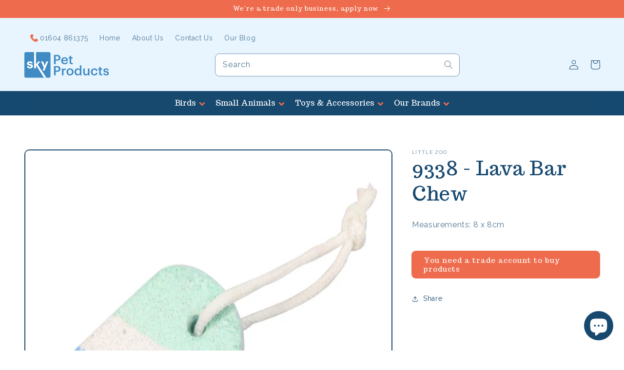

--- FILE ---
content_type: text/html; charset=utf-8
request_url: https://www.skypetproducts.com/products/lava-bar-chew
body_size: 23338
content:
<!doctype html>
<html class="no-js" lang="en">
  <head>
    <meta charset="utf-8">
    <meta http-equiv="X-UA-Compatible" content="IE=edge">
    <meta name="viewport" content="width=device-width,initial-scale=1">
    <meta name="theme-color" content="">
    <link rel="canonical" href="https://www.skypetproducts.com/products/lava-bar-chew">
    <link rel="preconnect" href="https://cdn.shopify.com" crossorigin>

    <!-- Custom Favicon Link -->
    <link rel="icon" type="image/svg+xml" href="//www.skypetproducts.com/cdn/shop/t/2/assets/spp-favicon.svg?v=157783152827156439511643194334">
    <link rel="alternate icon" sizes="16x16" href="//www.skypetproducts.com/cdn/shop/t/2/assets/spp-favicon.ico?v=37354094000284434481643125850">
    <link rel="mask-icon" href="//www.skypetproducts.com/cdn/shop/t/2/assets/spp-favicon.ico?v=37354094000284434481643125850" color="#5bbad5">
    <link rel="icon" type="image/png" sizes="32x32" href="//www.skypetproducts.com/cdn/shop/t/2/assets/spp-favicon-32x32.png?v=1650153768595712841643373455">
    <link rel="icon" type="image/png" sizes="16x16" href=//www.skypetproducts.com/cdn/shop/t/2/assets/spp-favicon-16x16.png?v=108504259508959228241643373449>

    <!-- Custom Font Import -->
    <style>

      @font-face {
        font-family: 'Trocchi';
        src: url('//www.skypetproducts.com/cdn/shop/t/2/assets/Trocchi-Regular.woff?v=59965249253067326431641224738') format('woff'),
            url('//www.skypetproducts.com/cdn/shop/t/2/assets/Trocchi-Regular.woff2?v=153277386402399698741641224737') format('woff2');
        font-weight: 400;
      }

    </style><link rel="preconnect" href="https://fonts.shopifycdn.com" crossorigin><title>
      9338 - Lava Bar Chew
 &ndash; Sky Pet Products</title>

    
      <meta name="description" content="Measurements: 8 x 8cm">
    

    

<meta property="og:site_name" content="Sky Pet Products">
<meta property="og:url" content="https://www.skypetproducts.com/products/lava-bar-chew">
<meta property="og:title" content="9338 - Lava Bar Chew">
<meta property="og:type" content="product">
<meta property="og:description" content="Measurements: 8 x 8cm"><meta property="og:image" content="http://www.skypetproducts.com/cdn/shop/products/Lava_Bar_Chew_-_9338.jpg?v=1648218832">
  <meta property="og:image:secure_url" content="https://www.skypetproducts.com/cdn/shop/products/Lava_Bar_Chew_-_9338.jpg?v=1648218832">
  <meta property="og:image:width" content="1024">
  <meta property="og:image:height" content="1024"><meta property="og:price:currency" content="GBP">
  <meta name="robots" content="noindex"><meta name="twitter:site" content="@skypetproducts"><meta name="twitter:card" content="summary_large_image">
<meta name="twitter:title" content="9338 - Lava Bar Chew">
<meta name="twitter:description" content="Measurements: 8 x 8cm">


    <script src="//www.skypetproducts.com/cdn/shop/t/2/assets/global.js?v=161567614324728653621641224701" defer="defer"></script>
    <script>window.performance && window.performance.mark && window.performance.mark('shopify.content_for_header.start');</script><meta id="shopify-digital-wallet" name="shopify-digital-wallet" content="/60356395178/digital_wallets/dialog">
<link rel="alternate" type="application/json+oembed" href="https://www.skypetproducts.com/products/lava-bar-chew.oembed">
<script async="async" src="/checkouts/internal/preloads.js?locale=en-GB"></script>
<script id="shopify-features" type="application/json">{"accessToken":"72c95dc064283cb580c9b5ca9251518f","betas":["rich-media-storefront-analytics"],"domain":"www.skypetproducts.com","predictiveSearch":true,"shopId":60356395178,"locale":"en"}</script>
<script>var Shopify = Shopify || {};
Shopify.shop = "sky-pet-products-wholesale-trade.myshopify.com";
Shopify.locale = "en";
Shopify.currency = {"active":"GBP","rate":"1.0"};
Shopify.country = "GB";
Shopify.theme = {"name":"Dawn Mega Menu","id":128245399722,"schema_name":"Dawn","schema_version":"2.4.0","theme_store_id":887,"role":"main"};
Shopify.theme.handle = "null";
Shopify.theme.style = {"id":null,"handle":null};
Shopify.cdnHost = "www.skypetproducts.com/cdn";
Shopify.routes = Shopify.routes || {};
Shopify.routes.root = "/";</script>
<script type="module">!function(o){(o.Shopify=o.Shopify||{}).modules=!0}(window);</script>
<script>!function(o){function n(){var o=[];function n(){o.push(Array.prototype.slice.apply(arguments))}return n.q=o,n}var t=o.Shopify=o.Shopify||{};t.loadFeatures=n(),t.autoloadFeatures=n()}(window);</script>
<script id="shop-js-analytics" type="application/json">{"pageType":"product"}</script>
<script defer="defer" async type="module" src="//www.skypetproducts.com/cdn/shopifycloud/shop-js/modules/v2/client.init-shop-cart-sync_BN7fPSNr.en.esm.js"></script>
<script defer="defer" async type="module" src="//www.skypetproducts.com/cdn/shopifycloud/shop-js/modules/v2/chunk.common_Cbph3Kss.esm.js"></script>
<script defer="defer" async type="module" src="//www.skypetproducts.com/cdn/shopifycloud/shop-js/modules/v2/chunk.modal_DKumMAJ1.esm.js"></script>
<script type="module">
  await import("//www.skypetproducts.com/cdn/shopifycloud/shop-js/modules/v2/client.init-shop-cart-sync_BN7fPSNr.en.esm.js");
await import("//www.skypetproducts.com/cdn/shopifycloud/shop-js/modules/v2/chunk.common_Cbph3Kss.esm.js");
await import("//www.skypetproducts.com/cdn/shopifycloud/shop-js/modules/v2/chunk.modal_DKumMAJ1.esm.js");

  window.Shopify.SignInWithShop?.initShopCartSync?.({"fedCMEnabled":true,"windoidEnabled":true});

</script>
<script id="__st">var __st={"a":60356395178,"offset":0,"reqid":"be456421-2111-4668-bad5-9447838fc63e-1770072821","pageurl":"www.skypetproducts.com\/products\/lava-bar-chew","u":"6e4681e48a2b","p":"product","rtyp":"product","rid":7144126480554};</script>
<script>window.ShopifyPaypalV4VisibilityTracking = true;</script>
<script id="captcha-bootstrap">!function(){'use strict';const t='contact',e='account',n='new_comment',o=[[t,t],['blogs',n],['comments',n],[t,'customer']],c=[[e,'customer_login'],[e,'guest_login'],[e,'recover_customer_password'],[e,'create_customer']],r=t=>t.map((([t,e])=>`form[action*='/${t}']:not([data-nocaptcha='true']) input[name='form_type'][value='${e}']`)).join(','),a=t=>()=>t?[...document.querySelectorAll(t)].map((t=>t.form)):[];function s(){const t=[...o],e=r(t);return a(e)}const i='password',u='form_key',d=['recaptcha-v3-token','g-recaptcha-response','h-captcha-response',i],f=()=>{try{return window.sessionStorage}catch{return}},m='__shopify_v',_=t=>t.elements[u];function p(t,e,n=!1){try{const o=window.sessionStorage,c=JSON.parse(o.getItem(e)),{data:r}=function(t){const{data:e,action:n}=t;return t[m]||n?{data:e,action:n}:{data:t,action:n}}(c);for(const[e,n]of Object.entries(r))t.elements[e]&&(t.elements[e].value=n);n&&o.removeItem(e)}catch(o){console.error('form repopulation failed',{error:o})}}const l='form_type',E='cptcha';function T(t){t.dataset[E]=!0}const w=window,h=w.document,L='Shopify',v='ce_forms',y='captcha';let A=!1;((t,e)=>{const n=(g='f06e6c50-85a8-45c8-87d0-21a2b65856fe',I='https://cdn.shopify.com/shopifycloud/storefront-forms-hcaptcha/ce_storefront_forms_captcha_hcaptcha.v1.5.2.iife.js',D={infoText:'Protected by hCaptcha',privacyText:'Privacy',termsText:'Terms'},(t,e,n)=>{const o=w[L][v],c=o.bindForm;if(c)return c(t,g,e,D).then(n);var r;o.q.push([[t,g,e,D],n]),r=I,A||(h.body.append(Object.assign(h.createElement('script'),{id:'captcha-provider',async:!0,src:r})),A=!0)});var g,I,D;w[L]=w[L]||{},w[L][v]=w[L][v]||{},w[L][v].q=[],w[L][y]=w[L][y]||{},w[L][y].protect=function(t,e){n(t,void 0,e),T(t)},Object.freeze(w[L][y]),function(t,e,n,w,h,L){const[v,y,A,g]=function(t,e,n){const i=e?o:[],u=t?c:[],d=[...i,...u],f=r(d),m=r(i),_=r(d.filter((([t,e])=>n.includes(e))));return[a(f),a(m),a(_),s()]}(w,h,L),I=t=>{const e=t.target;return e instanceof HTMLFormElement?e:e&&e.form},D=t=>v().includes(t);t.addEventListener('submit',(t=>{const e=I(t);if(!e)return;const n=D(e)&&!e.dataset.hcaptchaBound&&!e.dataset.recaptchaBound,o=_(e),c=g().includes(e)&&(!o||!o.value);(n||c)&&t.preventDefault(),c&&!n&&(function(t){try{if(!f())return;!function(t){const e=f();if(!e)return;const n=_(t);if(!n)return;const o=n.value;o&&e.removeItem(o)}(t);const e=Array.from(Array(32),(()=>Math.random().toString(36)[2])).join('');!function(t,e){_(t)||t.append(Object.assign(document.createElement('input'),{type:'hidden',name:u})),t.elements[u].value=e}(t,e),function(t,e){const n=f();if(!n)return;const o=[...t.querySelectorAll(`input[type='${i}']`)].map((({name:t})=>t)),c=[...d,...o],r={};for(const[a,s]of new FormData(t).entries())c.includes(a)||(r[a]=s);n.setItem(e,JSON.stringify({[m]:1,action:t.action,data:r}))}(t,e)}catch(e){console.error('failed to persist form',e)}}(e),e.submit())}));const S=(t,e)=>{t&&!t.dataset[E]&&(n(t,e.some((e=>e===t))),T(t))};for(const o of['focusin','change'])t.addEventListener(o,(t=>{const e=I(t);D(e)&&S(e,y())}));const B=e.get('form_key'),M=e.get(l),P=B&&M;t.addEventListener('DOMContentLoaded',(()=>{const t=y();if(P)for(const e of t)e.elements[l].value===M&&p(e,B);[...new Set([...A(),...v().filter((t=>'true'===t.dataset.shopifyCaptcha))])].forEach((e=>S(e,t)))}))}(h,new URLSearchParams(w.location.search),n,t,e,['guest_login'])})(!0,!0)}();</script>
<script integrity="sha256-4kQ18oKyAcykRKYeNunJcIwy7WH5gtpwJnB7kiuLZ1E=" data-source-attribution="shopify.loadfeatures" defer="defer" src="//www.skypetproducts.com/cdn/shopifycloud/storefront/assets/storefront/load_feature-a0a9edcb.js" crossorigin="anonymous"></script>
<script data-source-attribution="shopify.dynamic_checkout.dynamic.init">var Shopify=Shopify||{};Shopify.PaymentButton=Shopify.PaymentButton||{isStorefrontPortableWallets:!0,init:function(){window.Shopify.PaymentButton.init=function(){};var t=document.createElement("script");t.src="https://www.skypetproducts.com/cdn/shopifycloud/portable-wallets/latest/portable-wallets.en.js",t.type="module",document.head.appendChild(t)}};
</script>
<script data-source-attribution="shopify.dynamic_checkout.buyer_consent">
  function portableWalletsHideBuyerConsent(e){var t=document.getElementById("shopify-buyer-consent"),n=document.getElementById("shopify-subscription-policy-button");t&&n&&(t.classList.add("hidden"),t.setAttribute("aria-hidden","true"),n.removeEventListener("click",e))}function portableWalletsShowBuyerConsent(e){var t=document.getElementById("shopify-buyer-consent"),n=document.getElementById("shopify-subscription-policy-button");t&&n&&(t.classList.remove("hidden"),t.removeAttribute("aria-hidden"),n.addEventListener("click",e))}window.Shopify?.PaymentButton&&(window.Shopify.PaymentButton.hideBuyerConsent=portableWalletsHideBuyerConsent,window.Shopify.PaymentButton.showBuyerConsent=portableWalletsShowBuyerConsent);
</script>
<script data-source-attribution="shopify.dynamic_checkout.cart.bootstrap">document.addEventListener("DOMContentLoaded",(function(){function t(){return document.querySelector("shopify-accelerated-checkout-cart, shopify-accelerated-checkout")}if(t())Shopify.PaymentButton.init();else{new MutationObserver((function(e,n){t()&&(Shopify.PaymentButton.init(),n.disconnect())})).observe(document.body,{childList:!0,subtree:!0})}}));
</script>
<script id='scb4127' type='text/javascript' async='' src='https://www.skypetproducts.com/cdn/shopifycloud/privacy-banner/storefront-banner.js'></script><script id="sections-script" data-sections="main-product,product-recommendations,header,footer" defer="defer" src="//www.skypetproducts.com/cdn/shop/t/2/compiled_assets/scripts.js?v=2546"></script>
<script>window.performance && window.performance.mark && window.performance.mark('shopify.content_for_header.end');</script>


    <style data-shopify>
      @font-face {
  font-family: Raleway;
  font-weight: 400;
  font-style: normal;
  font-display: swap;
  src: url("//www.skypetproducts.com/cdn/fonts/raleway/raleway_n4.2c76ddd103ff0f30b1230f13e160330ff8b2c68a.woff2") format("woff2"),
       url("//www.skypetproducts.com/cdn/fonts/raleway/raleway_n4.c057757dddc39994ad5d9c9f58e7c2c2a72359a9.woff") format("woff");
}

      @font-face {
  font-family: Raleway;
  font-weight: 700;
  font-style: normal;
  font-display: swap;
  src: url("//www.skypetproducts.com/cdn/fonts/raleway/raleway_n7.740cf9e1e4566800071db82eeca3cca45f43ba63.woff2") format("woff2"),
       url("//www.skypetproducts.com/cdn/fonts/raleway/raleway_n7.84943791ecde186400af8db54cf3b5b5e5049a8f.woff") format("woff");
}

      @font-face {
  font-family: Raleway;
  font-weight: 400;
  font-style: italic;
  font-display: swap;
  src: url("//www.skypetproducts.com/cdn/fonts/raleway/raleway_i4.aaa73a72f55a5e60da3e9a082717e1ed8f22f0a2.woff2") format("woff2"),
       url("//www.skypetproducts.com/cdn/fonts/raleway/raleway_i4.650670cc243082f8988ecc5576b6d613cfd5a8ee.woff") format("woff");
}

      @font-face {
  font-family: Raleway;
  font-weight: 700;
  font-style: italic;
  font-display: swap;
  src: url("//www.skypetproducts.com/cdn/fonts/raleway/raleway_i7.6d68e3c55f3382a6b4f1173686f538d89ce56dbc.woff2") format("woff2"),
       url("//www.skypetproducts.com/cdn/fonts/raleway/raleway_i7.ed82a5a5951418ec5b6b0a5010cb65216574b2bd.woff") format("woff");
}

      @font-face {
  font-family: Raleway;
  font-weight: 400;
  font-style: normal;
  font-display: swap;
  src: url("//www.skypetproducts.com/cdn/fonts/raleway/raleway_n4.2c76ddd103ff0f30b1230f13e160330ff8b2c68a.woff2") format("woff2"),
       url("//www.skypetproducts.com/cdn/fonts/raleway/raleway_n4.c057757dddc39994ad5d9c9f58e7c2c2a72359a9.woff") format("woff");
}


      :root {
        --font-body-family: Raleway, sans-serif;
        --font-body-style: normal;
        --font-body-weight: 400;

        --font-heading-family: Raleway, sans-serif;
        --font-heading-style: normal;
        --font-heading-weight: 400;

        --font-body-scale: 1.0;
        --font-heading-scale: 1.0;

        --color-base-text: 23, 73, 111;
        --color-base-background-1: 255, 255, 255;
        --color-base-background-2: 232, 245, 255;
        --color-base-solid-button-labels: 255, 255, 255;
        --color-base-outline-button-labels: 23, 73, 111;
        --color-base-accent-1: 238, 108, 77;
        --color-base-accent-2: 23, 73, 111;
        --payment-terms-background-color: #ffffff;

        --gradient-base-background-1: #ffffff;
        --gradient-base-background-2: #e8f5ff;
        --gradient-base-accent-1: #ee6c4d;
        --gradient-base-accent-2: #17496f;

        --page-width: 160rem;
        --page-width-margin: 2rem;
      }

      *,
      *::before,
      *::after {
        box-sizing: inherit;
      }

      html {
        box-sizing: border-box;
        font-size: calc(var(--font-body-scale) * 62.5%);
        height: 100%;
      }

      body {
        display: grid;
        grid-template-rows: auto auto 1fr auto;
        grid-template-columns: 100%;
        min-height: 100%;
        margin: 0;
        font-size: 1.5rem;
        letter-spacing: 0.06rem;
        line-height: calc(1 + 0.8 / var(--font-body-scale));
        font-family: var(--font-body-family);
        font-style: var(--font-body-style);
        font-weight: var(--font-body-weight);
      }

      @media screen and (min-width: 750px) {
        body {
          font-size: 1.6rem;
        }
      }
    </style>

    <link href="//www.skypetproducts.com/cdn/shop/t/2/assets/base.css?v=139179021511565367221674668319" rel="stylesheet" type="text/css" media="all" />
<link rel="preload" as="font" href="//www.skypetproducts.com/cdn/fonts/raleway/raleway_n4.2c76ddd103ff0f30b1230f13e160330ff8b2c68a.woff2" type="font/woff2" crossorigin><link rel="preload" as="font" href="//www.skypetproducts.com/cdn/fonts/raleway/raleway_n4.2c76ddd103ff0f30b1230f13e160330ff8b2c68a.woff2" type="font/woff2" crossorigin><link rel="stylesheet" href="//www.skypetproducts.com/cdn/shop/t/2/assets/component-predictive-search.css?v=10425135875555615991641224696" media="print" onload="this.media='all'"><script>document.documentElement.className = document.documentElement.className.replace('no-js', 'js');</script>
  










<script src="https://cdn.shopify.com/extensions/e8878072-2f6b-4e89-8082-94b04320908d/inbox-1254/assets/inbox-chat-loader.js" type="text/javascript" defer="defer"></script>
<link href="https://monorail-edge.shopifysvc.com" rel="dns-prefetch">
<script>(function(){if ("sendBeacon" in navigator && "performance" in window) {try {var session_token_from_headers = performance.getEntriesByType('navigation')[0].serverTiming.find(x => x.name == '_s').description;} catch {var session_token_from_headers = undefined;}var session_cookie_matches = document.cookie.match(/_shopify_s=([^;]*)/);var session_token_from_cookie = session_cookie_matches && session_cookie_matches.length === 2 ? session_cookie_matches[1] : "";var session_token = session_token_from_headers || session_token_from_cookie || "";function handle_abandonment_event(e) {var entries = performance.getEntries().filter(function(entry) {return /monorail-edge.shopifysvc.com/.test(entry.name);});if (!window.abandonment_tracked && entries.length === 0) {window.abandonment_tracked = true;var currentMs = Date.now();var navigation_start = performance.timing.navigationStart;var payload = {shop_id: 60356395178,url: window.location.href,navigation_start,duration: currentMs - navigation_start,session_token,page_type: "product"};window.navigator.sendBeacon("https://monorail-edge.shopifysvc.com/v1/produce", JSON.stringify({schema_id: "online_store_buyer_site_abandonment/1.1",payload: payload,metadata: {event_created_at_ms: currentMs,event_sent_at_ms: currentMs}}));}}window.addEventListener('pagehide', handle_abandonment_event);}}());</script>
<script id="web-pixels-manager-setup">(function e(e,d,r,n,o){if(void 0===o&&(o={}),!Boolean(null===(a=null===(i=window.Shopify)||void 0===i?void 0:i.analytics)||void 0===a?void 0:a.replayQueue)){var i,a;window.Shopify=window.Shopify||{};var t=window.Shopify;t.analytics=t.analytics||{};var s=t.analytics;s.replayQueue=[],s.publish=function(e,d,r){return s.replayQueue.push([e,d,r]),!0};try{self.performance.mark("wpm:start")}catch(e){}var l=function(){var e={modern:/Edge?\/(1{2}[4-9]|1[2-9]\d|[2-9]\d{2}|\d{4,})\.\d+(\.\d+|)|Firefox\/(1{2}[4-9]|1[2-9]\d|[2-9]\d{2}|\d{4,})\.\d+(\.\d+|)|Chrom(ium|e)\/(9{2}|\d{3,})\.\d+(\.\d+|)|(Maci|X1{2}).+ Version\/(15\.\d+|(1[6-9]|[2-9]\d|\d{3,})\.\d+)([,.]\d+|)( \(\w+\)|)( Mobile\/\w+|) Safari\/|Chrome.+OPR\/(9{2}|\d{3,})\.\d+\.\d+|(CPU[ +]OS|iPhone[ +]OS|CPU[ +]iPhone|CPU IPhone OS|CPU iPad OS)[ +]+(15[._]\d+|(1[6-9]|[2-9]\d|\d{3,})[._]\d+)([._]\d+|)|Android:?[ /-](13[3-9]|1[4-9]\d|[2-9]\d{2}|\d{4,})(\.\d+|)(\.\d+|)|Android.+Firefox\/(13[5-9]|1[4-9]\d|[2-9]\d{2}|\d{4,})\.\d+(\.\d+|)|Android.+Chrom(ium|e)\/(13[3-9]|1[4-9]\d|[2-9]\d{2}|\d{4,})\.\d+(\.\d+|)|SamsungBrowser\/([2-9]\d|\d{3,})\.\d+/,legacy:/Edge?\/(1[6-9]|[2-9]\d|\d{3,})\.\d+(\.\d+|)|Firefox\/(5[4-9]|[6-9]\d|\d{3,})\.\d+(\.\d+|)|Chrom(ium|e)\/(5[1-9]|[6-9]\d|\d{3,})\.\d+(\.\d+|)([\d.]+$|.*Safari\/(?![\d.]+ Edge\/[\d.]+$))|(Maci|X1{2}).+ Version\/(10\.\d+|(1[1-9]|[2-9]\d|\d{3,})\.\d+)([,.]\d+|)( \(\w+\)|)( Mobile\/\w+|) Safari\/|Chrome.+OPR\/(3[89]|[4-9]\d|\d{3,})\.\d+\.\d+|(CPU[ +]OS|iPhone[ +]OS|CPU[ +]iPhone|CPU IPhone OS|CPU iPad OS)[ +]+(10[._]\d+|(1[1-9]|[2-9]\d|\d{3,})[._]\d+)([._]\d+|)|Android:?[ /-](13[3-9]|1[4-9]\d|[2-9]\d{2}|\d{4,})(\.\d+|)(\.\d+|)|Mobile Safari.+OPR\/([89]\d|\d{3,})\.\d+\.\d+|Android.+Firefox\/(13[5-9]|1[4-9]\d|[2-9]\d{2}|\d{4,})\.\d+(\.\d+|)|Android.+Chrom(ium|e)\/(13[3-9]|1[4-9]\d|[2-9]\d{2}|\d{4,})\.\d+(\.\d+|)|Android.+(UC? ?Browser|UCWEB|U3)[ /]?(15\.([5-9]|\d{2,})|(1[6-9]|[2-9]\d|\d{3,})\.\d+)\.\d+|SamsungBrowser\/(5\.\d+|([6-9]|\d{2,})\.\d+)|Android.+MQ{2}Browser\/(14(\.(9|\d{2,})|)|(1[5-9]|[2-9]\d|\d{3,})(\.\d+|))(\.\d+|)|K[Aa][Ii]OS\/(3\.\d+|([4-9]|\d{2,})\.\d+)(\.\d+|)/},d=e.modern,r=e.legacy,n=navigator.userAgent;return n.match(d)?"modern":n.match(r)?"legacy":"unknown"}(),u="modern"===l?"modern":"legacy",c=(null!=n?n:{modern:"",legacy:""})[u],f=function(e){return[e.baseUrl,"/wpm","/b",e.hashVersion,"modern"===e.buildTarget?"m":"l",".js"].join("")}({baseUrl:d,hashVersion:r,buildTarget:u}),m=function(e){var d=e.version,r=e.bundleTarget,n=e.surface,o=e.pageUrl,i=e.monorailEndpoint;return{emit:function(e){var a=e.status,t=e.errorMsg,s=(new Date).getTime(),l=JSON.stringify({metadata:{event_sent_at_ms:s},events:[{schema_id:"web_pixels_manager_load/3.1",payload:{version:d,bundle_target:r,page_url:o,status:a,surface:n,error_msg:t},metadata:{event_created_at_ms:s}}]});if(!i)return console&&console.warn&&console.warn("[Web Pixels Manager] No Monorail endpoint provided, skipping logging."),!1;try{return self.navigator.sendBeacon.bind(self.navigator)(i,l)}catch(e){}var u=new XMLHttpRequest;try{return u.open("POST",i,!0),u.setRequestHeader("Content-Type","text/plain"),u.send(l),!0}catch(e){return console&&console.warn&&console.warn("[Web Pixels Manager] Got an unhandled error while logging to Monorail."),!1}}}}({version:r,bundleTarget:l,surface:e.surface,pageUrl:self.location.href,monorailEndpoint:e.monorailEndpoint});try{o.browserTarget=l,function(e){var d=e.src,r=e.async,n=void 0===r||r,o=e.onload,i=e.onerror,a=e.sri,t=e.scriptDataAttributes,s=void 0===t?{}:t,l=document.createElement("script"),u=document.querySelector("head"),c=document.querySelector("body");if(l.async=n,l.src=d,a&&(l.integrity=a,l.crossOrigin="anonymous"),s)for(var f in s)if(Object.prototype.hasOwnProperty.call(s,f))try{l.dataset[f]=s[f]}catch(e){}if(o&&l.addEventListener("load",o),i&&l.addEventListener("error",i),u)u.appendChild(l);else{if(!c)throw new Error("Did not find a head or body element to append the script");c.appendChild(l)}}({src:f,async:!0,onload:function(){if(!function(){var e,d;return Boolean(null===(d=null===(e=window.Shopify)||void 0===e?void 0:e.analytics)||void 0===d?void 0:d.initialized)}()){var d=window.webPixelsManager.init(e)||void 0;if(d){var r=window.Shopify.analytics;r.replayQueue.forEach((function(e){var r=e[0],n=e[1],o=e[2];d.publishCustomEvent(r,n,o)})),r.replayQueue=[],r.publish=d.publishCustomEvent,r.visitor=d.visitor,r.initialized=!0}}},onerror:function(){return m.emit({status:"failed",errorMsg:"".concat(f," has failed to load")})},sri:function(e){var d=/^sha384-[A-Za-z0-9+/=]+$/;return"string"==typeof e&&d.test(e)}(c)?c:"",scriptDataAttributes:o}),m.emit({status:"loading"})}catch(e){m.emit({status:"failed",errorMsg:(null==e?void 0:e.message)||"Unknown error"})}}})({shopId: 60356395178,storefrontBaseUrl: "https://www.skypetproducts.com",extensionsBaseUrl: "https://extensions.shopifycdn.com/cdn/shopifycloud/web-pixels-manager",monorailEndpoint: "https://monorail-edge.shopifysvc.com/unstable/produce_batch",surface: "storefront-renderer",enabledBetaFlags: ["2dca8a86"],webPixelsConfigList: [{"id":"182059384","eventPayloadVersion":"v1","runtimeContext":"LAX","scriptVersion":"1","type":"CUSTOM","privacyPurposes":["ANALYTICS"],"name":"Google Analytics tag (migrated)"},{"id":"shopify-app-pixel","configuration":"{}","eventPayloadVersion":"v1","runtimeContext":"STRICT","scriptVersion":"0450","apiClientId":"shopify-pixel","type":"APP","privacyPurposes":["ANALYTICS","MARKETING"]},{"id":"shopify-custom-pixel","eventPayloadVersion":"v1","runtimeContext":"LAX","scriptVersion":"0450","apiClientId":"shopify-pixel","type":"CUSTOM","privacyPurposes":["ANALYTICS","MARKETING"]}],isMerchantRequest: false,initData: {"shop":{"name":"Sky Pet Products","paymentSettings":{"currencyCode":"GBP"},"myshopifyDomain":"sky-pet-products-wholesale-trade.myshopify.com","countryCode":"GB","storefrontUrl":"https:\/\/www.skypetproducts.com"},"customer":null,"cart":null,"checkout":null,"productVariants":[{"price":{"amount":0.49,"currencyCode":"GBP"},"product":{"title":"9338 - Lava Bar Chew","vendor":"Little Zoo","id":"7144126480554","untranslatedTitle":"9338 - Lava Bar Chew","url":"\/products\/lava-bar-chew","type":""},"id":"42338303049898","image":{"src":"\/\/www.skypetproducts.com\/cdn\/shop\/products\/Lava_Bar_Chew_-_9338.jpg?v=1648218832"},"sku":"9338","title":"Default Title","untranslatedTitle":"Default Title"}],"purchasingCompany":null},},"https://www.skypetproducts.com/cdn","3918e4e0wbf3ac3cepc5707306mb02b36c6",{"modern":"","legacy":""},{"shopId":"60356395178","storefrontBaseUrl":"https:\/\/www.skypetproducts.com","extensionBaseUrl":"https:\/\/extensions.shopifycdn.com\/cdn\/shopifycloud\/web-pixels-manager","surface":"storefront-renderer","enabledBetaFlags":"[\"2dca8a86\"]","isMerchantRequest":"false","hashVersion":"3918e4e0wbf3ac3cepc5707306mb02b36c6","publish":"custom","events":"[[\"page_viewed\",{}],[\"product_viewed\",{\"productVariant\":{\"price\":{\"amount\":0.49,\"currencyCode\":\"GBP\"},\"product\":{\"title\":\"9338 - Lava Bar Chew\",\"vendor\":\"Little Zoo\",\"id\":\"7144126480554\",\"untranslatedTitle\":\"9338 - Lava Bar Chew\",\"url\":\"\/products\/lava-bar-chew\",\"type\":\"\"},\"id\":\"42338303049898\",\"image\":{\"src\":\"\/\/www.skypetproducts.com\/cdn\/shop\/products\/Lava_Bar_Chew_-_9338.jpg?v=1648218832\"},\"sku\":\"9338\",\"title\":\"Default Title\",\"untranslatedTitle\":\"Default Title\"}}]]"});</script><script>
  window.ShopifyAnalytics = window.ShopifyAnalytics || {};
  window.ShopifyAnalytics.meta = window.ShopifyAnalytics.meta || {};
  window.ShopifyAnalytics.meta.currency = 'GBP';
  var meta = {"product":{"id":7144126480554,"gid":"gid:\/\/shopify\/Product\/7144126480554","vendor":"Little Zoo","type":"","handle":"lava-bar-chew","variants":[{"id":42338303049898,"price":49,"name":"9338 - Lava Bar Chew","public_title":null,"sku":"9338"}],"remote":false},"page":{"pageType":"product","resourceType":"product","resourceId":7144126480554,"requestId":"be456421-2111-4668-bad5-9447838fc63e-1770072821"}};
  for (var attr in meta) {
    window.ShopifyAnalytics.meta[attr] = meta[attr];
  }
</script>
<script class="analytics">
  (function () {
    var customDocumentWrite = function(content) {
      var jquery = null;

      if (window.jQuery) {
        jquery = window.jQuery;
      } else if (window.Checkout && window.Checkout.$) {
        jquery = window.Checkout.$;
      }

      if (jquery) {
        jquery('body').append(content);
      }
    };

    var hasLoggedConversion = function(token) {
      if (token) {
        return document.cookie.indexOf('loggedConversion=' + token) !== -1;
      }
      return false;
    }

    var setCookieIfConversion = function(token) {
      if (token) {
        var twoMonthsFromNow = new Date(Date.now());
        twoMonthsFromNow.setMonth(twoMonthsFromNow.getMonth() + 2);

        document.cookie = 'loggedConversion=' + token + '; expires=' + twoMonthsFromNow;
      }
    }

    var trekkie = window.ShopifyAnalytics.lib = window.trekkie = window.trekkie || [];
    if (trekkie.integrations) {
      return;
    }
    trekkie.methods = [
      'identify',
      'page',
      'ready',
      'track',
      'trackForm',
      'trackLink'
    ];
    trekkie.factory = function(method) {
      return function() {
        var args = Array.prototype.slice.call(arguments);
        args.unshift(method);
        trekkie.push(args);
        return trekkie;
      };
    };
    for (var i = 0; i < trekkie.methods.length; i++) {
      var key = trekkie.methods[i];
      trekkie[key] = trekkie.factory(key);
    }
    trekkie.load = function(config) {
      trekkie.config = config || {};
      trekkie.config.initialDocumentCookie = document.cookie;
      var first = document.getElementsByTagName('script')[0];
      var script = document.createElement('script');
      script.type = 'text/javascript';
      script.onerror = function(e) {
        var scriptFallback = document.createElement('script');
        scriptFallback.type = 'text/javascript';
        scriptFallback.onerror = function(error) {
                var Monorail = {
      produce: function produce(monorailDomain, schemaId, payload) {
        var currentMs = new Date().getTime();
        var event = {
          schema_id: schemaId,
          payload: payload,
          metadata: {
            event_created_at_ms: currentMs,
            event_sent_at_ms: currentMs
          }
        };
        return Monorail.sendRequest("https://" + monorailDomain + "/v1/produce", JSON.stringify(event));
      },
      sendRequest: function sendRequest(endpointUrl, payload) {
        // Try the sendBeacon API
        if (window && window.navigator && typeof window.navigator.sendBeacon === 'function' && typeof window.Blob === 'function' && !Monorail.isIos12()) {
          var blobData = new window.Blob([payload], {
            type: 'text/plain'
          });

          if (window.navigator.sendBeacon(endpointUrl, blobData)) {
            return true;
          } // sendBeacon was not successful

        } // XHR beacon

        var xhr = new XMLHttpRequest();

        try {
          xhr.open('POST', endpointUrl);
          xhr.setRequestHeader('Content-Type', 'text/plain');
          xhr.send(payload);
        } catch (e) {
          console.log(e);
        }

        return false;
      },
      isIos12: function isIos12() {
        return window.navigator.userAgent.lastIndexOf('iPhone; CPU iPhone OS 12_') !== -1 || window.navigator.userAgent.lastIndexOf('iPad; CPU OS 12_') !== -1;
      }
    };
    Monorail.produce('monorail-edge.shopifysvc.com',
      'trekkie_storefront_load_errors/1.1',
      {shop_id: 60356395178,
      theme_id: 128245399722,
      app_name: "storefront",
      context_url: window.location.href,
      source_url: "//www.skypetproducts.com/cdn/s/trekkie.storefront.bbf84a3c80f04c3f11107966c531e624800d2cd6.min.js"});

        };
        scriptFallback.async = true;
        scriptFallback.src = '//www.skypetproducts.com/cdn/s/trekkie.storefront.bbf84a3c80f04c3f11107966c531e624800d2cd6.min.js';
        first.parentNode.insertBefore(scriptFallback, first);
      };
      script.async = true;
      script.src = '//www.skypetproducts.com/cdn/s/trekkie.storefront.bbf84a3c80f04c3f11107966c531e624800d2cd6.min.js';
      first.parentNode.insertBefore(script, first);
    };
    trekkie.load(
      {"Trekkie":{"appName":"storefront","development":false,"defaultAttributes":{"shopId":60356395178,"isMerchantRequest":null,"themeId":128245399722,"themeCityHash":"1855060877009905163","contentLanguage":"en","currency":"GBP","eventMetadataId":"f1b819cc-3356-420e-bb18-015550d2d2a9"},"isServerSideCookieWritingEnabled":true,"monorailRegion":"shop_domain","enabledBetaFlags":["65f19447","b5387b81"]},"Session Attribution":{},"S2S":{"facebookCapiEnabled":false,"source":"trekkie-storefront-renderer","apiClientId":580111}}
    );

    var loaded = false;
    trekkie.ready(function() {
      if (loaded) return;
      loaded = true;

      window.ShopifyAnalytics.lib = window.trekkie;

      var originalDocumentWrite = document.write;
      document.write = customDocumentWrite;
      try { window.ShopifyAnalytics.merchantGoogleAnalytics.call(this); } catch(error) {};
      document.write = originalDocumentWrite;

      window.ShopifyAnalytics.lib.page(null,{"pageType":"product","resourceType":"product","resourceId":7144126480554,"requestId":"be456421-2111-4668-bad5-9447838fc63e-1770072821","shopifyEmitted":true});

      var match = window.location.pathname.match(/checkouts\/(.+)\/(thank_you|post_purchase)/)
      var token = match? match[1]: undefined;
      if (!hasLoggedConversion(token)) {
        setCookieIfConversion(token);
        window.ShopifyAnalytics.lib.track("Viewed Product",{"currency":"GBP","variantId":42338303049898,"productId":7144126480554,"productGid":"gid:\/\/shopify\/Product\/7144126480554","name":"9338 - Lava Bar Chew","price":"0.49","sku":"9338","brand":"Little Zoo","variant":null,"category":"","nonInteraction":true,"remote":false},undefined,undefined,{"shopifyEmitted":true});
      window.ShopifyAnalytics.lib.track("monorail:\/\/trekkie_storefront_viewed_product\/1.1",{"currency":"GBP","variantId":42338303049898,"productId":7144126480554,"productGid":"gid:\/\/shopify\/Product\/7144126480554","name":"9338 - Lava Bar Chew","price":"0.49","sku":"9338","brand":"Little Zoo","variant":null,"category":"","nonInteraction":true,"remote":false,"referer":"https:\/\/www.skypetproducts.com\/products\/lava-bar-chew"});
      }
    });


        var eventsListenerScript = document.createElement('script');
        eventsListenerScript.async = true;
        eventsListenerScript.src = "//www.skypetproducts.com/cdn/shopifycloud/storefront/assets/shop_events_listener-3da45d37.js";
        document.getElementsByTagName('head')[0].appendChild(eventsListenerScript);

})();</script>
  <script>
  if (!window.ga || (window.ga && typeof window.ga !== 'function')) {
    window.ga = function ga() {
      (window.ga.q = window.ga.q || []).push(arguments);
      if (window.Shopify && window.Shopify.analytics && typeof window.Shopify.analytics.publish === 'function') {
        window.Shopify.analytics.publish("ga_stub_called", {}, {sendTo: "google_osp_migration"});
      }
      console.error("Shopify's Google Analytics stub called with:", Array.from(arguments), "\nSee https://help.shopify.com/manual/promoting-marketing/pixels/pixel-migration#google for more information.");
    };
    if (window.Shopify && window.Shopify.analytics && typeof window.Shopify.analytics.publish === 'function') {
      window.Shopify.analytics.publish("ga_stub_initialized", {}, {sendTo: "google_osp_migration"});
    }
  }
</script>
<script
  defer
  src="https://www.skypetproducts.com/cdn/shopifycloud/perf-kit/shopify-perf-kit-3.1.0.min.js"
  data-application="storefront-renderer"
  data-shop-id="60356395178"
  data-render-region="gcp-us-east1"
  data-page-type="product"
  data-theme-instance-id="128245399722"
  data-theme-name="Dawn"
  data-theme-version="2.4.0"
  data-monorail-region="shop_domain"
  data-resource-timing-sampling-rate="10"
  data-shs="true"
  data-shs-beacon="true"
  data-shs-export-with-fetch="true"
  data-shs-logs-sample-rate="1"
  data-shs-beacon-endpoint="https://www.skypetproducts.com/api/collect"
></script>
</head>

  <body class="gradient">
    <a class="skip-to-content-link button visually-hidden" href="#MainContent">
      Skip to content
    </a>

    <div id="shopify-section-announcement-bar" class="shopify-section"><div class="announcement-bar color-accent-1 gradient" role="region" aria-label="Announcement" ><a href="/account/register" class="announcement-bar__link link link--text focus-inset animate-arrow"><p class="announcement-bar__message h5">
                We’re a trade only business, apply now
<svg viewBox="0 0 14 10" fill="none" aria-hidden="true" focusable="false" role="presentation" class="icon icon-arrow" xmlns="http://www.w3.org/2000/svg">
  <path fill-rule="evenodd" clip-rule="evenodd" d="M8.537.808a.5.5 0 01.817-.162l4 4a.5.5 0 010 .708l-4 4a.5.5 0 11-.708-.708L11.793 5.5H1a.5.5 0 010-1h10.793L8.646 1.354a.5.5 0 01-.109-.546z" fill="currentColor">
</svg>

</p></a></div>
</div>
    <div id="shopify-section-header" class="shopify-section"><link rel="stylesheet" href="//www.skypetproducts.com/cdn/shop/t/2/assets/component-list-menu.css?v=161614383810958508431641224705" media="print" onload="this.media='all'">
<link rel="stylesheet" href="//www.skypetproducts.com/cdn/shop/t/2/assets/component-search.css?v=128662198121899399791641224690" media="print" onload="this.media='all'">
<link rel="stylesheet" href="//www.skypetproducts.com/cdn/shop/t/2/assets/component-menu-drawer.css?v=25441607779389632351641224694" media="print" onload="this.media='all'">
<link rel="stylesheet" href="//www.skypetproducts.com/cdn/shop/t/2/assets/component-cart-notification.css?v=460858370205038421641224688" media="print" onload="this.media='all'">
<link rel="stylesheet" href="//www.skypetproducts.com/cdn/shop/t/2/assets/component-cart-items.css?v=157471800145148034221641224719" media="print" onload="this.media='all'"><link rel="stylesheet" href="//www.skypetproducts.com/cdn/shop/t/2/assets/component-price.css?v=5328827735059554991641224693" media="print" onload="this.media='all'">
  <link rel="stylesheet" href="//www.skypetproducts.com/cdn/shop/t/2/assets/component-loading-overlay.css?v=167310470843593579841641224723" media="print" onload="this.media='all'"><!-- Mega menu styling -->


  <style>
    .hide-except-trade {
      display: none !important;
    }
  </style>
  


<noscript><link href="//www.skypetproducts.com/cdn/shop/t/2/assets/component-list-menu.css?v=161614383810958508431641224705" rel="stylesheet" type="text/css" media="all" /></noscript>
<noscript><link href="//www.skypetproducts.com/cdn/shop/t/2/assets/component-search.css?v=128662198121899399791641224690" rel="stylesheet" type="text/css" media="all" /></noscript>
<noscript><link href="//www.skypetproducts.com/cdn/shop/t/2/assets/component-menu-drawer.css?v=25441607779389632351641224694" rel="stylesheet" type="text/css" media="all" /></noscript>
<noscript><link href="//www.skypetproducts.com/cdn/shop/t/2/assets/component-cart-notification.css?v=460858370205038421641224688" rel="stylesheet" type="text/css" media="all" /></noscript>
<noscript><link href="//www.skypetproducts.com/cdn/shop/t/2/assets/component-cart-items.css?v=157471800145148034221641224719" rel="stylesheet" type="text/css" media="all" /></noscript>

<style>
  header-drawer {
    justify-self: start;
    margin-left: -1.2rem;
  }

  @media screen and (min-width: 990px) {
    header-drawer {
      display: none;
    }
  }

  .menu-drawer-container {
    display: flex;
  }

  .list-menu {
    list-style: none;
    padding: 0;
    margin: 0;
  }

  .list-menu--inline {
    display: flex;
    flex-wrap: wrap;
    justify-content: end;
    padding-top: 2rem;
    margin-bottom: -2rem;
  }

  .list-menu--inline li:last-child a {
    padding-right: 0;
  }

  .list-menu--inline li:first-child a:before {
    content: "";
    background-image: url( //www.skypetproducts.com/cdn/shop/t/2/assets/spp-phone-icon.svg?v=158058896635702380591641224739 );
    height: 1.6rem;
    width: 1.6rem;
    background-size: contain;
    margin-right: 0.4rem;
    background-repeat: no-repeat;
    transition: transform 150ms ease;
  }

  .list-menu--inline li:first-child:hover a:before {
    transform: scale(1.07);
  }

  summary.list-menu__item {
    padding-right: 2.7rem;
  }

  .list-menu__item {
    display: flex;
    align-items: center;
    line-height: calc(1 + 0.3 / var(--font-body-scale));
  }

  .list-menu__item--link {
    text-decoration: none;
    padding-bottom: 1rem;
    padding-top: 1rem;
    line-height: calc(1 + 0.8 / var(--font-body-scale));
  }

  #sky-header-search {
    display: none;
    z-index: 999;
    margin: 0 2.5rem;
  }
  #sky-header-search .field {
    max-width: 50rem;
    margin: 0 auto;
  }
  .mobile-header-search {
    display: block
  }
  .mobile-header-search-wrap {
    padding-top: 1rem; 
    padding-bottom: 1rem;
  }

  @media screen and (min-width: 750px) {
    #sky-header-search {
      display: block;
    }
    .mobile-header-search {
        display: none;
    }
    .mobile-header-search-wrap {
      padding-top: 0;
      padding-bottom: 0;
    }
    .list-menu__item--link {
      padding-bottom: 0.5rem;
      padding-top: 0.5rem;
    }
  }
</style>

<script src="//www.skypetproducts.com/cdn/shop/t/2/assets/details-disclosure.js?v=118626640824924522881641224715" defer="defer"></script>
<script src="//www.skypetproducts.com/cdn/shop/t/2/assets/details-modal.js?v=4511761896672669691641224714" defer="defer"></script>
<script src="//www.skypetproducts.com/cdn/shop/t/2/assets/cart-notification.js?v=18770815536247936311641224692" defer="defer"></script>

<svg xmlns="http://www.w3.org/2000/svg" class="hidden">
  <symbol id="icon-search" viewbox="0 0 18 19" fill="none">
    <path fill-rule="evenodd" clip-rule="evenodd" d="M11.03 11.68A5.784 5.784 0 112.85 3.5a5.784 5.784 0 018.18 8.18zm.26 1.12a6.78 6.78 0 11.72-.7l5.4 5.4a.5.5 0 11-.71.7l-5.41-5.4z" fill="currentColor"/>
  </symbol>

  <symbol id="icon-close" class="icon icon-close" fill="none" viewBox="0 0 18 17">
    <path d="M.865 15.978a.5.5 0 00.707.707l7.433-7.431 7.579 7.282a.501.501 0 00.846-.37.5.5 0 00-.153-.351L9.712 8.546l7.417-7.416a.5.5 0 10-.707-.708L8.991 7.853 1.413.573a.5.5 0 10-.693.72l7.563 7.268-7.418 7.417z" fill="currentColor">
  </symbol>
</svg>
<sticky-header class="header-wrapper color-background-2 gradient"><nav class="header__inline-menu page-width">
      <ul class="list-menu list-menu--inline" role="list"><li ><a  href="tel:01604861375" class="header__menu-item header__menu-item list-menu__item link link--text focus-inset">
                <span>01604 861375</span>
              </a></li><li ><a  href="/" class="header__menu-item header__menu-item list-menu__item link link--text focus-inset">
                <span>Home</span>
              </a></li><li ><a  href="/pages/about-us" class="header__menu-item header__menu-item list-menu__item link link--text focus-inset">
                <span>About Us</span>
              </a></li><li ><a  href="/pages/contact" class="header__menu-item header__menu-item list-menu__item link link--text focus-inset">
                <span>Contact Us</span>
              </a></li><li ><a  href="/blogs/news" class="header__menu-item header__menu-item list-menu__item link link--text focus-inset">
                <span>Our Blog</span>
              </a></li><li   style="display: none;"  ><a  target="_blank"  href="https://spetproducts-my.sharepoint.com/:f:/g/personal/james_skypp_co_uk/Eu-ES-KF5ZhGoXsuDygW4ZIBJi9mFhGnynxGgJOSQHxZVQ?e=z6YC1q" class="header__menu-item header__menu-item list-menu__item link link--text focus-inset">
                <span>Online Resources</span>
              </a></li></ul>
    </nav><header class="header header--middle-left page-width header--has-menu">
    <details-modal class="list-menu__item" style="width: 100%; display: flex; justify-content: center; display: none;">
      <details style="min-width: 310px; background-color: #FFFFFF;">
        <summary style="border: solid #000000 0.1rem; width: 100%; padding: 1.2rem;" class="header__icon header__icon--search header__icon--summary link link--text focus-inset modal__toggle menu-drawer__menu-item" aria-haspopup="dialog" aria-label="Search">
          <span style="justify-content: space-between; width: 100%;">
            <span>Search our Products</span>
            <svg class="modal__toggle-open icon icon-search" aria-hidden="true" focusable="false" role="presentation" style="height: 1.6rem; width: 1.6rem; margin-left: 1.5rem;">
              <use href="#icon-search">
            </svg>
            <svg class="modal__toggle-close icon icon-close" aria-hidden="true" focusable="false" role="presentation">
              <use href="#icon-close">
            </svg>
          </span>
        </summary>
        <div class="search-modal modal__content" role="dialog" aria-modal="true" aria-label="Search" style="max-width: 800px; min-width: 270px;">
          <div class="search-modal__content" tabindex="-1">
            <form action="/search" method="get" role="search" class="search search-modal__form">
              <div class="field">
                <input class="search__input field__input" id="Search-In-Modal" type="search" name="q" value="" placeholder="Search">
                <label class="field__label" for="Search-In-Modal">Search</label>
                <input type="hidden" name="options[prefix]" value="last">
                <input type="hidden" name="type" value="product">
                <button class="search__button field__button" aria-label="Search">
                  <svg class="icon icon-search" aria-hidden="true" focusable="false" role="presentation">
                    <use href="#icon-search">
                  </svg>
                </button>
              </div>
            </form>
            <button type="button" class="modal__close-button link link--text focus-inset" aria-label="Close">
              <svg class="icon icon-close" aria-hidden="true" focusable="false" role="presentation">
                <use href="#icon-close">
              </svg>
            </button>
          </div>
        </div>
      </details>
    </details-modal><a href="/" class="header__heading-link link link--text focus-inset"><img
              src="//www.skypetproducts.com/cdn/shop/t/2/assets/spp-logo.svg?v=37536117861048973851641224738"
              loading="lazy"
              class="header__heading-logo"
              width=""
              height=""
              alt="Sky Pet Products"
            ></a><div id="sky-header-search"><predictive-search data-loading-text="Loading..."><form action="/search" method="get" role="search" class="search">
          <div class="field">
            <input
              class="search__input field__input"
              id="Search-In-Template"
              type="search"
              name="q"
              value=""
              placeholder="Search"role="combobox"
                aria-expanded="false"
                aria-owns="predictive-search-results-list"
                aria-controls="predictive-search-results-list"
                aria-haspopup="listbox"
                aria-autocomplete="list" 
                autocorrect="off"
                autocomplete="off"
                autocapitalize="off"
                spellcheck="false">
            <label class="field__label" for="Search-In-Template">Search</label>
            <input name="options[prefix]" type="hidden" value="last"><div class="predictive-search predictive-search--search-template" tabindex="-1" data-predictive-search>
                <div class="predictive-search__loading-state">
                  <svg aria-hidden="true" focusable="false" role="presentation" class="spinner" viewBox="0 0 66 66" xmlns="http://www.w3.org/2000/svg">
                    <circle class="path" fill="none" stroke-width="6" cx="33" cy="33" r="30"></circle>
                  </svg>
                </div>
              </div>
  
              <span class="predictive-search-status visually-hidden" role="status" aria-hidden="true"></span><button type="submit" class="search__button field__button" aria-label="Search">
              <svg class="icon icon-search">
                <use xlink:href="#icon-search">
              </svg>
            </button>
          </div>
        </form></predictive-search></div>

    <div class="header__icons"><a href="/account/login" class="header__icon header__icon--account link focus-inset small-hide">
          <svg xmlns="http://www.w3.org/2000/svg" aria-hidden="true" focusable="false" role="presentation" class="icon icon-account" fill="none" viewBox="0 0 18 19">
  <path fill-rule="evenodd" clip-rule="evenodd" d="M6 4.5a3 3 0 116 0 3 3 0 01-6 0zm3-4a4 4 0 100 8 4 4 0 000-8zm5.58 12.15c1.12.82 1.83 2.24 1.91 4.85H1.51c.08-2.6.79-4.03 1.9-4.85C4.66 11.75 6.5 11.5 9 11.5s4.35.26 5.58 1.15zM9 10.5c-2.5 0-4.65.24-6.17 1.35C1.27 12.98.5 14.93.5 18v.5h17V18c0-3.07-.77-5.02-2.33-6.15-1.52-1.1-3.67-1.35-6.17-1.35z" fill="currentColor">
</svg>

          <span class="visually-hidden">Log in</span>
        </a><a href="/cart" class="header__icon header__icon--cart link focus-inset" id="cart-icon-bubble" style="margin-right: 0;"><svg class="icon icon-cart-empty" aria-hidden="true" focusable="false" role="presentation" xmlns="http://www.w3.org/2000/svg" viewBox="0 0 40 40" fill="none">
  <path d="m15.75 11.8h-3.16l-.77 11.6a5 5 0 0 0 4.99 5.34h7.38a5 5 0 0 0 4.99-5.33l-.78-11.61zm0 1h-2.22l-.71 10.67a4 4 0 0 0 3.99 4.27h7.38a4 4 0 0 0 4-4.27l-.72-10.67h-2.22v.63a4.75 4.75 0 1 1 -9.5 0zm8.5 0h-7.5v.63a3.75 3.75 0 1 0 7.5 0z" fill="currentColor" fill-rule="evenodd"/>
</svg>
<span class="visually-hidden">Cart</span></a><header-drawer data-breakpoint="tablet" style="margin-left: 0; margin-right: -1.15rem;">
        <details id="Details-menu-drawer-container" class="menu-drawer-container">
          <summary class="header__icon header__icon--menu header__icon--summary link focus-inset" aria-label="Menu">
            <span>
              <svg xmlns="http://www.w3.org/2000/svg" aria-hidden="true" focusable="false" role="presentation" class="icon icon-hamburger" fill="none" viewBox="0 0 18 16">
  <path d="M1 .5a.5.5 0 100 1h15.71a.5.5 0 000-1H1zM.5 8a.5.5 0 01.5-.5h15.71a.5.5 0 010 1H1A.5.5 0 01.5 8zm0 7a.5.5 0 01.5-.5h15.71a.5.5 0 010 1H1a.5.5 0 01-.5-.5z" fill="currentColor">
</svg>

              <svg xmlns="http://www.w3.org/2000/svg" aria-hidden="true" focusable="false" role="presentation" class="icon icon-close" fill="none" viewBox="0 0 18 17">
  <path d="M.865 15.978a.5.5 0 00.707.707l7.433-7.431 7.579 7.282a.501.501 0 00.846-.37.5.5 0 00-.153-.351L9.712 8.546l7.417-7.416a.5.5 0 10-.707-.708L8.991 7.853 1.413.573a.5.5 0 10-.693.72l7.563 7.268-7.418 7.417z" fill="currentColor">
</svg>

            </span>
          </summary>
          <div id="menu-drawer" class="menu-drawer motion-reduce" tabindex="-1">
            <div class="menu-drawer__inner-container">
              <div class="menu-drawer__navigation-container">
                <nav class="menu-drawer__navigation">
                  <ul class="menu-drawer__menu list-menu" id="mobile-mega-menu"></ul>

                  <!-- Hidden original menu and replaced by mega menu above -->
                  <ul class="menu-drawer__menu list-menu" role="list" style="display: none;"><li><a href="tel:01604861375" class="menu-drawer__menu-item list-menu__item link link--text focus-inset">
                            01604 861375
                          </a></li><li><a href="/" class="menu-drawer__menu-item list-menu__item link link--text focus-inset">
                            Home
                          </a></li><li><a href="/pages/about-us" class="menu-drawer__menu-item list-menu__item link link--text focus-inset">
                            About Us
                          </a></li><li><a href="/pages/contact" class="menu-drawer__menu-item list-menu__item link link--text focus-inset">
                            Contact Us
                          </a></li><li><a href="/blogs/news" class="menu-drawer__menu-item list-menu__item link link--text focus-inset">
                            Our Blog
                          </a></li><li><a href="https://spetproducts-my.sharepoint.com/:f:/g/personal/james_skypp_co_uk/Eu-ES-KF5ZhGoXsuDygW4ZIBJi9mFhGnynxGgJOSQHxZVQ?e=z6YC1q" class="menu-drawer__menu-item list-menu__item link link--text focus-inset">
                            Online Resources
                          </a></li></ul>
                </nav>
                <div class="menu-drawer__utility-links"><a href="/account/login" class="menu-drawer__account link focus-inset h5">
                      <svg xmlns="http://www.w3.org/2000/svg" aria-hidden="true" focusable="false" role="presentation" class="icon icon-account" fill="none" viewBox="0 0 18 19">
  <path fill-rule="evenodd" clip-rule="evenodd" d="M6 4.5a3 3 0 116 0 3 3 0 01-6 0zm3-4a4 4 0 100 8 4 4 0 000-8zm5.58 12.15c1.12.82 1.83 2.24 1.91 4.85H1.51c.08-2.6.79-4.03 1.9-4.85C4.66 11.75 6.5 11.5 9 11.5s4.35.26 5.58 1.15zM9 10.5c-2.5 0-4.65.24-6.17 1.35C1.27 12.98.5 14.93.5 18v.5h17V18c0-3.07-.77-5.02-2.33-6.15-1.52-1.1-3.67-1.35-6.17-1.35z" fill="currentColor">
</svg>

Log in</a><ul class="list list-social list-unstyled" role="list"><li class="list-social__item">
                        <a href="https://twitter.com/skypetproducts" class="list-social__link link"><svg aria-hidden="true" focusable="false" role="presentation" class="icon icon-twitter" viewBox="0 0 18 15">
  <path fill="currentColor" d="M17.64 2.6a7.33 7.33 0 01-1.75 1.82c0 .05 0 .13.02.23l.02.23a9.97 9.97 0 01-1.69 5.54c-.57.85-1.24 1.62-2.02 2.28a9.09 9.09 0 01-2.82 1.6 10.23 10.23 0 01-8.9-.98c.34.02.61.04.83.04 1.64 0 3.1-.5 4.38-1.5a3.6 3.6 0 01-3.3-2.45A2.91 2.91 0 004 9.35a3.47 3.47 0 01-2.02-1.21 3.37 3.37 0 01-.8-2.22v-.03c.46.24.98.37 1.58.4a3.45 3.45 0 01-1.54-2.9c0-.61.14-1.2.45-1.79a9.68 9.68 0 003.2 2.6 10 10 0 004.08 1.07 3 3 0 01-.13-.8c0-.97.34-1.8 1.03-2.48A3.45 3.45 0 0112.4.96a3.49 3.49 0 012.54 1.1c.8-.15 1.54-.44 2.23-.85a3.4 3.4 0 01-1.54 1.94c.74-.1 1.4-.28 2.01-.54z">
</svg>
<span class="visually-hidden">Twitter</span>
                        </a>
                      </li><li class="list-social__item">
                        <a href="https://www.instagram.com/skypetproducts/" class="list-social__link link"><svg aria-hidden="true" focusable="false" role="presentation" class="icon icon-instagram" viewBox="0 0 18 18">
  <path fill="currentColor" d="M8.77 1.58c2.34 0 2.62.01 3.54.05.86.04 1.32.18 1.63.3.41.17.7.35 1.01.66.3.3.5.6.65 1 .12.32.27.78.3 1.64.05.92.06 1.2.06 3.54s-.01 2.62-.05 3.54a4.79 4.79 0 01-.3 1.63c-.17.41-.35.7-.66 1.01-.3.3-.6.5-1.01.66-.31.12-.77.26-1.63.3-.92.04-1.2.05-3.54.05s-2.62 0-3.55-.05a4.79 4.79 0 01-1.62-.3c-.42-.16-.7-.35-1.01-.66-.31-.3-.5-.6-.66-1a4.87 4.87 0 01-.3-1.64c-.04-.92-.05-1.2-.05-3.54s0-2.62.05-3.54c.04-.86.18-1.32.3-1.63.16-.41.35-.7.66-1.01.3-.3.6-.5 1-.65.32-.12.78-.27 1.63-.3.93-.05 1.2-.06 3.55-.06zm0-1.58C6.39 0 6.09.01 5.15.05c-.93.04-1.57.2-2.13.4-.57.23-1.06.54-1.55 1.02C1 1.96.7 2.45.46 3.02c-.22.56-.37 1.2-.4 2.13C0 6.1 0 6.4 0 8.77s.01 2.68.05 3.61c.04.94.2 1.57.4 2.13.23.58.54 1.07 1.02 1.56.49.48.98.78 1.55 1.01.56.22 1.2.37 2.13.4.94.05 1.24.06 3.62.06 2.39 0 2.68-.01 3.62-.05.93-.04 1.57-.2 2.13-.41a4.27 4.27 0 001.55-1.01c.49-.49.79-.98 1.01-1.56.22-.55.37-1.19.41-2.13.04-.93.05-1.23.05-3.61 0-2.39 0-2.68-.05-3.62a6.47 6.47 0 00-.4-2.13 4.27 4.27 0 00-1.02-1.55A4.35 4.35 0 0014.52.46a6.43 6.43 0 00-2.13-.41A69 69 0 008.77 0z"/>
  <path fill="currentColor" d="M8.8 4a4.5 4.5 0 100 9 4.5 4.5 0 000-9zm0 7.43a2.92 2.92 0 110-5.85 2.92 2.92 0 010 5.85zM13.43 5a1.05 1.05 0 100-2.1 1.05 1.05 0 000 2.1z">
</svg>
<span class="visually-hidden">Instagram</span>
                        </a>
                      </li><li class="list-social__item">
                        <a href="https://www.youtube.com/channel/UCmsNK8uEpb9w2dDC4BYcAUg" class="list-social__link link"><svg aria-hidden="true" focusable="false" role="presentation" class="icon icon-youtube" viewBox="0 0 100 70">
  <path d="M98 11c2 7.7 2 24 2 24s0 16.3-2 24a12.5 12.5 0 01-9 9c-7.7 2-39 2-39 2s-31.3 0-39-2a12.5 12.5 0 01-9-9c-2-7.7-2-24-2-24s0-16.3 2-24c1.2-4.4 4.6-7.8 9-9 7.7-2 39-2 39-2s31.3 0 39 2c4.4 1.2 7.8 4.6 9 9zM40 50l26-15-26-15v30z" fill="currentColor">
</svg>
<span class="visually-hidden">YouTube</span>
                        </a>
                      </li></ul>
                </div>
              </div>
            </div>
          </div>
        </details>
      </header-drawer></div>
  </header>
  <style>
    @media only screen and (min-width: 750px) {
      .search-modal-mobile {
        display: none;
      }
      .search-modal-desktop {
        display: flex !important;
      }
    }
    @media only screen and (max-width: 989px) {
      .tmenu_wrapper {
        display: none;
      }
    }
  </style>
  <div style="background-color: #16496f;" class="mobile-header-search-wrap">
    <div class="page-width">
      <div id="lower-header-wrap">
      </div>
      <div class="mobile-header-search"><predictive-search data-loading-text="Loading..."><form action="/search" method="get" role="search" class="search">
            <div class="field">
              <input
                class="search__input field__input"
                id="Search-In-Template"
                type="search"
                name="q"
                value=""
                placeholder="Search"role="combobox"
                  aria-expanded="false"
                  aria-owns="predictive-search-results-list"
                  aria-controls="predictive-search-results-list"
                  aria-haspopup="listbox"
                  aria-autocomplete="list" 
                  autocorrect="off"
                  autocomplete="off"
                  autocapitalize="off"
                  spellcheck="false">
              <label class="field__label" for="Search-In-Template">Search</label>
              <input name="options[prefix]" type="hidden" value="last"><div class="predictive-search predictive-search--search-template" tabindex="-1" data-predictive-search>
                  <div class="predictive-search__loading-state">
                    <svg aria-hidden="true" focusable="false" role="presentation" class="spinner" viewBox="0 0 66 66" xmlns="http://www.w3.org/2000/svg">
                      <circle class="path" fill="none" stroke-width="6" cx="33" cy="33" r="30"></circle>
                    </svg>
                  </div>
                </div>
    
                <span class="predictive-search-status visually-hidden" role="status" aria-hidden="true"></span><button type="submit" class="search__button field__button" aria-label="Search">
                <svg class="icon icon-search">
                  <use xlink:href="#icon-search">
                </svg>
              </button>
            </div>
          </form></predictive-search></div>
    </div>
  </div>

<cart-notification>
  <div class="cart-notification-wrapper page-width color-background-2">
    <div id="cart-notification" class="cart-notification focus-inset" aria-modal="true" aria-label="Item added to your cart" role="dialog" tabindex="-1">
      <div class="cart-notification__header">
        <h2 class="cart-notification__heading caption-large text-body"><svg class="icon icon-checkmark color-foreground-text" aria-hidden="true" focusable="false" xmlns="http://www.w3.org/2000/svg" viewBox="0 0 12 9" fill="none">
  <path fill-rule="evenodd" clip-rule="evenodd" d="M11.35.643a.5.5 0 01.006.707l-6.77 6.886a.5.5 0 01-.719-.006L.638 4.845a.5.5 0 11.724-.69l2.872 3.011 6.41-6.517a.5.5 0 01.707-.006h-.001z" fill="currentColor"/>
</svg>
Item added to your cart</h2>
        <button type="button" class="cart-notification__close modal__close-button link link--text focus-inset" aria-label="Close">
          <svg class="icon icon-close" aria-hidden="true" focusable="false"><use href="#icon-close"></svg>
        </button>
      </div>
      <div id="cart-notification-product" class="cart-notification-product"></div>
      <div class="cart-notification__links">
        <a href="/cart" id="cart-notification-button" class="button button--secondary button--full-width"></a>
        <form action="/cart" method="post" id="cart-notification-form">
          <button class="button button--primary button--full-width" name="checkout">Check out</button>
        </form>
        <button type="button" class="link button-label">Continue shopping</button>
      </div>
    </div>
  </div>
</cart-notification>
<style data-shopify>
  .cart-notification {
     display: none;
  }
</style>


<script type="application/ld+json">
  {
    "@context": "http://schema.org",
    "@type": "Organization",
    "name": "Sky Pet Products",
    
    "sameAs": [
      "https:\/\/twitter.com\/skypetproducts",
      "",
      "",
      "https:\/\/www.instagram.com\/skypetproducts\/",
      "",
      "",
      "",
      "https:\/\/www.youtube.com\/channel\/UCmsNK8uEpb9w2dDC4BYcAUg",
      ""
    ],
    "url": "https:\/\/www.skypetproducts.com"
  }
</script>
</div>
    <main id="MainContent" class="content-for-layout focus-none" role="main" tabindex="-1">
      <section id="shopify-section-template--15259492778154__main" class="shopify-section product-section spaced-section">
<link href="//www.skypetproducts.com/cdn/shop/t/2/assets/section-main-product.css?v=81549990684352023241643385449" rel="stylesheet" type="text/css" media="all" />
<link href="//www.skypetproducts.com/cdn/shop/t/2/assets/component-accordion.css?v=149984475906394884081641224687" rel="stylesheet" type="text/css" media="all" />
<link href="//www.skypetproducts.com/cdn/shop/t/2/assets/component-price.css?v=5328827735059554991641224693" rel="stylesheet" type="text/css" media="all" />
<link href="//www.skypetproducts.com/cdn/shop/t/2/assets/component-rte.css?v=84043763465619332371641224717" rel="stylesheet" type="text/css" media="all" />
<link href="//www.skypetproducts.com/cdn/shop/t/2/assets/component-slider.css?v=82006835487707820721641224695" rel="stylesheet" type="text/css" media="all" />
<link href="//www.skypetproducts.com/cdn/shop/t/2/assets/component-rating.css?v=24573085263941240431641224712" rel="stylesheet" type="text/css" media="all" />
<link href="//www.skypetproducts.com/cdn/shop/t/2/assets/component-loading-overlay.css?v=167310470843593579841641224723" rel="stylesheet" type="text/css" media="all" />

<link rel="stylesheet" href="//www.skypetproducts.com/cdn/shop/t/2/assets/component-deferred-media.css?v=171180198959671422251641224710" media="print" onload="this.media='all'">

<script src="//www.skypetproducts.com/cdn/shop/t/2/assets/product-form.js?v=1429052116008230011643143023" defer="defer"></script><section class="page-width">
  <div class="product grid grid--1-col grid--2-col-tablet">
    <div class="grid__item product__media-wrapper">
      <slider-component class="slider-mobile-gutter">
        <a class="skip-to-content-link button visually-hidden" href="#ProductInfo-template--15259492778154__main">
          Skip to product information
        </a>
        <ul class="product__media-list grid grid--peek list-unstyled slider slider--mobile" role="list"><li class="product__media-item grid__item slider__slide" data-media-id="template--15259492778154__main-25737746448554">
                

<noscript><div class="product__media media" style="padding-top: 100.0%;">
      <img
        srcset="//www.skypetproducts.com/cdn/shop/products/Lava_Bar_Chew_-_9338_288x.jpg?v=1648218832 288w,
          //www.skypetproducts.com/cdn/shop/products/Lava_Bar_Chew_-_9338_576x.jpg?v=1648218832 576w,
          //www.skypetproducts.com/cdn/shop/products/Lava_Bar_Chew_-_9338_750x.jpg?v=1648218832 750w,
          
          
          //www.skypetproducts.com/cdn/shop/products/Lava_Bar_Chew_-_9338.jpg?v=1648218832 1024w"
        src="//www.skypetproducts.com/cdn/shop/products/Lava_Bar_Chew_-_9338_1500x.jpg?v=1648218832"
        sizes="(min-width: 1600px) 960px, (min-width: 750px) calc((100vw - 11.5rem) / 2), calc(100vw - 4rem)"
        loading="lazy"
        width="576"
        height="576"
        alt=""
      >
    </div></noscript>

<modal-opener class="product__modal-opener product__modal-opener--image no-js-hidden" data-modal="#ProductModal-template--15259492778154__main">
  <span class="product__media-icon motion-reduce" aria-hidden="true"><svg aria-hidden="true" focusable="false" role="presentation" class="icon icon-plus" width="19" height="19" viewBox="0 0 19 19" fill="none" xmlns="http://www.w3.org/2000/svg">
  <path fill-rule="evenodd" clip-rule="evenodd" d="M4.66724 7.93978C4.66655 7.66364 4.88984 7.43922 5.16598 7.43853L10.6996 7.42464C10.9758 7.42395 11.2002 7.64724 11.2009 7.92339C11.2016 8.19953 10.9783 8.42395 10.7021 8.42464L5.16849 8.43852C4.89235 8.43922 4.66793 8.21592 4.66724 7.93978Z" fill="currentColor"/>
  <path fill-rule="evenodd" clip-rule="evenodd" d="M7.92576 4.66463C8.2019 4.66394 8.42632 4.88723 8.42702 5.16337L8.4409 10.697C8.44159 10.9732 8.2183 11.1976 7.94215 11.1983C7.66601 11.199 7.44159 10.9757 7.4409 10.6995L7.42702 5.16588C7.42633 4.88974 7.64962 4.66532 7.92576 4.66463Z" fill="currentColor"/>
  <path fill-rule="evenodd" clip-rule="evenodd" d="M12.8324 3.03011C10.1255 0.323296 5.73693 0.323296 3.03011 3.03011C0.323296 5.73693 0.323296 10.1256 3.03011 12.8324C5.73693 15.5392 10.1255 15.5392 12.8324 12.8324C15.5392 10.1256 15.5392 5.73693 12.8324 3.03011ZM2.32301 2.32301C5.42035 -0.774336 10.4421 -0.774336 13.5395 2.32301C16.6101 5.39361 16.6366 10.3556 13.619 13.4588L18.2473 18.0871C18.4426 18.2824 18.4426 18.599 18.2473 18.7943C18.0521 18.9895 17.7355 18.9895 17.5402 18.7943L12.8778 14.1318C9.76383 16.6223 5.20839 16.4249 2.32301 13.5395C-0.774335 10.4421 -0.774335 5.42035 2.32301 2.32301Z" fill="currentColor"/>
</svg>
</span>

  <div class="product__media media media--transparent" style="padding-top: 100.0%;">
    <img
      srcset="//www.skypetproducts.com/cdn/shop/products/Lava_Bar_Chew_-_9338_288x.jpg?v=1648218832 288w,
        //www.skypetproducts.com/cdn/shop/products/Lava_Bar_Chew_-_9338_576x.jpg?v=1648218832 576w,
        //www.skypetproducts.com/cdn/shop/products/Lava_Bar_Chew_-_9338_750x.jpg?v=1648218832 750w,
        
        
        //www.skypetproducts.com/cdn/shop/products/Lava_Bar_Chew_-_9338.jpg?v=1648218832 1024w"
      src="//www.skypetproducts.com/cdn/shop/products/Lava_Bar_Chew_-_9338_1500x.jpg?v=1648218832"
      sizes="(min-width: 1600px) 960px, (min-width: 750px) calc((100vw - 11.5rem) / 2), calc(100vw - 4rem)"
      loading="lazy"
      width="576"
      height="576"
      alt=""
    >
  </div>
  <button class="product__media-toggle" type="button" aria-haspopup="dialog" data-media-id="25737746448554">
    <span class="visually-hidden">Open media 1 in gallery view
</span>
  </button>
</modal-opener>
              </li></ul><div class="slider-buttons no-js-hidden small-hide">
          <button type="button" class="slider-button slider-button--prev" name="previous" aria-label="Slide left"><svg aria-hidden="true" focusable="false" role="presentation" class="icon icon-caret" viewBox="0 0 10 6">
  <path fill-rule="evenodd" clip-rule="evenodd" d="M9.354.646a.5.5 0 00-.708 0L5 4.293 1.354.646a.5.5 0 00-.708.708l4 4a.5.5 0 00.708 0l4-4a.5.5 0 000-.708z" fill="currentColor">
</svg>
</button>
          <div class="slider-counter caption">
            <span class="slider-counter--current">1</span>
            <span aria-hidden="true"> / </span>
            <span class="visually-hidden">of</span>
            <span class="slider-counter--total">1</span>
          </div>
          <button type="button" class="slider-button slider-button--next" name="next" aria-label="Slide right"><svg aria-hidden="true" focusable="false" role="presentation" class="icon icon-caret" viewBox="0 0 10 6">
  <path fill-rule="evenodd" clip-rule="evenodd" d="M9.354.646a.5.5 0 00-.708 0L5 4.293 1.354.646a.5.5 0 00-.708.708l4 4a.5.5 0 00.708 0l4-4a.5.5 0 000-.708z" fill="currentColor">
</svg>
</button>
        </div>
      </slider-component></div>
    <div class="product__info-wrapper grid__item">
      <div id="ProductInfo-template--15259492778154__main" class="product__info-container product__info-container--sticky"><p class="product__text caption-with-letter-spacing" >Little Zoo</p><h1 class="product__title" >
              9338 - Lava Bar Chew
            </h1>

<p class="product__text subtitle" ></p>
            <div ><form method="post" action="/cart/add" id="product-form-installment" accept-charset="UTF-8" class="installment caption-large" enctype="multipart/form-data"><input type="hidden" name="form_type" value="product" /><input type="hidden" name="utf8" value="✓" /><input type="hidden" name="id" value="42338303049898">
                
<input type="hidden" name="product-id" value="7144126480554" /><input type="hidden" name="section-id" value="template--15259492778154__main" /></form></div><noscript class="product-form__noscript-wrapper-template--15259492778154__main">
              <div class="product-form__input hidden">
                <label class="form__label" for="Variants-template--15259492778154__main">Product variants</label>
                <div class="select">
                  <select name="id" id="Variants-template--15259492778154__main" class="select__select" form="product-form-template--15259492778154__main"><option
                        selected="selected"
                        
                        value="42338303049898"
                      >
                        Default Title

                        - £0.49
                      </option></select>
                  <svg aria-hidden="true" focusable="false" role="presentation" class="icon icon-caret" viewBox="0 0 10 6">
  <path fill-rule="evenodd" clip-rule="evenodd" d="M9.354.646a.5.5 0 00-.708 0L5 4.293 1.354.646a.5.5 0 00-.708.708l4 4a.5.5 0 00.708 0l4-4a.5.5 0 000-.708z" fill="currentColor">
</svg>

                </div>
              </div>
            </noscript><div class="product__description rte">
                <p>Measurements: 8 x 8cm</p>
              </div>

              <a href="/account/register" class="button">
                You need a trade account to buy products
              </a>
            
            <script src="//www.skypetproducts.com/cdn/shop/t/2/assets/pickup-availability.js?v=95345216988985239631641224721" defer="defer"></script><share-button id="Share-template--15259492778154__main" class="share-button" >
              <button class="share-button__button hidden">
                <svg width="13" height="12" viewBox="0 0 13 12" class="icon icon-share" fill="none" xmlns="http://www.w3.org/2000/svg" aria-hidden="true" focusable="false">
  <path d="M1.625 8.125V10.2917C1.625 10.579 1.73914 10.8545 1.9423 11.0577C2.14547 11.2609 2.42102 11.375 2.70833 11.375H10.2917C10.579 11.375 10.8545 11.2609 11.0577 11.0577C11.2609 10.8545 11.375 10.579 11.375 10.2917V8.125" stroke="currentColor" stroke-linecap="round" stroke-linejoin="round"/>
  <path fill-rule="evenodd" clip-rule="evenodd" d="M6.14775 1.27137C6.34301 1.0761 6.65959 1.0761 6.85485 1.27137L9.56319 3.9797C9.75845 4.17496 9.75845 4.49154 9.56319 4.6868C9.36793 4.88207 9.05135 4.88207 8.85609 4.6868L6.5013 2.33203L4.14652 4.6868C3.95126 4.88207 3.63468 4.88207 3.43942 4.6868C3.24415 4.49154 3.24415 4.17496 3.43942 3.9797L6.14775 1.27137Z" fill="currentColor"/>
  <path fill-rule="evenodd" clip-rule="evenodd" d="M6.5 1.125C6.77614 1.125 7 1.34886 7 1.625V8.125C7 8.40114 6.77614 8.625 6.5 8.625C6.22386 8.625 6 8.40114 6 8.125V1.625C6 1.34886 6.22386 1.125 6.5 1.125Z" fill="currentColor"/>
</svg>

                Share
              </button>
              <details id="Details-share-template--15259492778154__main">
                <summary class="share-button__button">
                  <svg width="13" height="12" viewBox="0 0 13 12" class="icon icon-share" fill="none" xmlns="http://www.w3.org/2000/svg" aria-hidden="true" focusable="false">
  <path d="M1.625 8.125V10.2917C1.625 10.579 1.73914 10.8545 1.9423 11.0577C2.14547 11.2609 2.42102 11.375 2.70833 11.375H10.2917C10.579 11.375 10.8545 11.2609 11.0577 11.0577C11.2609 10.8545 11.375 10.579 11.375 10.2917V8.125" stroke="currentColor" stroke-linecap="round" stroke-linejoin="round"/>
  <path fill-rule="evenodd" clip-rule="evenodd" d="M6.14775 1.27137C6.34301 1.0761 6.65959 1.0761 6.85485 1.27137L9.56319 3.9797C9.75845 4.17496 9.75845 4.49154 9.56319 4.6868C9.36793 4.88207 9.05135 4.88207 8.85609 4.6868L6.5013 2.33203L4.14652 4.6868C3.95126 4.88207 3.63468 4.88207 3.43942 4.6868C3.24415 4.49154 3.24415 4.17496 3.43942 3.9797L6.14775 1.27137Z" fill="currentColor"/>
  <path fill-rule="evenodd" clip-rule="evenodd" d="M6.5 1.125C6.77614 1.125 7 1.34886 7 1.625V8.125C7 8.40114 6.77614 8.625 6.5 8.625C6.22386 8.625 6 8.40114 6 8.125V1.625C6 1.34886 6.22386 1.125 6.5 1.125Z" fill="currentColor"/>
</svg>

                  Share
                </summary>
                <div id="Product-share-template--15259492778154__main" class="share-button__fallback motion-reduce">
                  <div class="field">
                    <span id="ShareMessage-template--15259492778154__main" class="share-button__message hidden" role="status">
                    </span>
                    <input type="text"
                          class="field__input"
                          id="url"
                          value="https://www.skypetproducts.com/products/lava-bar-chew"
                          placeholder="Link"
                          onclick="this.select();"
                          readonly
                    >
                    <label class="field__label" for="url">Link</label>
                  </div>
                  <button class="share-button__close hidden no-js-hidden">
                    <svg xmlns="http://www.w3.org/2000/svg" aria-hidden="true" focusable="false" role="presentation" class="icon icon-close" fill="none" viewBox="0 0 18 17">
  <path d="M.865 15.978a.5.5 0 00.707.707l7.433-7.431 7.579 7.282a.501.501 0 00.846-.37.5.5 0 00-.153-.351L9.712 8.546l7.417-7.416a.5.5 0 10-.707-.708L8.991 7.853 1.413.573a.5.5 0 10-.693.72l7.563 7.268-7.418 7.417z" fill="currentColor">
</svg>

                    <span class="visually-hidden">Close share</span>
                  </button>
                  <button class="share-button__copy no-js-hidden">
                    <svg class="icon icon-clipboard" width="11" height="13" fill="none" xmlns="http://www.w3.org/2000/svg" aria-hidden="true" focusable="false" viewBox="0 0 11 13">
  <path fill-rule="evenodd" clip-rule="evenodd" d="M2 1a1 1 0 011-1h7a1 1 0 011 1v9a1 1 0 01-1 1V1H2zM1 2a1 1 0 00-1 1v9a1 1 0 001 1h7a1 1 0 001-1V3a1 1 0 00-1-1H1zm0 10V3h7v9H1z" fill="currentColor"/>
</svg>

                    <span class="visually-hidden">Copy link</span>
                  </button>
                </div>
              </details>
            </share-button>
            <script src="//www.skypetproducts.com/cdn/shop/t/2/assets/share.js?v=23059556731731026671641224722" defer="defer"></script></div>
    </div>
  </div>

  <product-modal id="ProductModal-template--15259492778154__main" class="product-media-modal media-modal">
    <div class="product-media-modal__dialog" role="dialog" aria-label="Media gallery" aria-modal="true" tabindex="-1">
      <button id="ModalClose-template--15259492778154__main" type="button" class="product-media-modal__toggle" aria-label="Close"><svg xmlns="http://www.w3.org/2000/svg" aria-hidden="true" focusable="false" role="presentation" class="icon icon-close" fill="none" viewBox="0 0 18 17">
  <path d="M.865 15.978a.5.5 0 00.707.707l7.433-7.431 7.579 7.282a.501.501 0 00.846-.37.5.5 0 00-.153-.351L9.712 8.546l7.417-7.416a.5.5 0 10-.707-.708L8.991 7.853 1.413.573a.5.5 0 10-.693.72l7.563 7.268-7.418 7.417z" fill="currentColor">
</svg>
</button>

      <div class="product-media-modal__content" role="document" aria-label="Media gallery" tabindex="0">
<img
    srcset="//www.skypetproducts.com/cdn/shop/products/Lava_Bar_Chew_-_9338_550x.jpg?v=1648218832 550w,//www.skypetproducts.com/cdn/shop/products/Lava_Bar_Chew_-_9338.jpg?v=1648218832 1024w"
    sizes="(min-width: 750px) calc(100vw - 22rem), 1100px"
    src="//www.skypetproducts.com/cdn/shop/products/Lava_Bar_Chew_-_9338_1445x.jpg?v=1648218832"
    alt="9338 - Lava Bar Chew"
    loading="lazy"
    width="1100"
    height="1100"
    data-media-id="25737746448554"
    
  ></div>
    </div>
  </product-modal>

  
</section>



<script>
  document.addEventListener('DOMContentLoaded', function() {
    function isIE() {
      const ua = window.navigator.userAgent;
      const msie = ua.indexOf('MSIE ');
      const trident = ua.indexOf('Trident/');

      return (msie > 0 || trident > 0);
    }

    if (!isIE()) return;
    const hiddenInput = document.querySelector('#product-form-template--15259492778154__main input[name="id"]');
    const noScriptInputWrapper = document.createElement('div');
    const variantSwitcher = document.querySelector('variant-radios[data-section="template--15259492778154__main"]') || document.querySelector('variant-selects[data-section="template--15259492778154__main"]');
    noScriptInputWrapper.innerHTML = document.querySelector('.product-form__noscript-wrapper-template--15259492778154__main').textContent;
    variantSwitcher.outerHTML = noScriptInputWrapper.outerHTML;

    document.querySelector('#Variants-template--15259492778154__main').addEventListener('change', function(event) {
      hiddenInput.value = event.currentTarget.value;
    });
  });
</script>


</section><section id="shopify-section-template--15259492778154__product-recommendations" class="shopify-section spaced-section"><link rel="stylesheet" href="//www.skypetproducts.com/cdn/shop/t/2/assets/component-card.css?v=9069035927752440691643385463" media="print" onload="this.media='all'">
<link rel="stylesheet" href="//www.skypetproducts.com/cdn/shop/t/2/assets/component-price.css?v=5328827735059554991641224693" media="print" onload="this.media='all'">
<link rel="stylesheet" href="//www.skypetproducts.com/cdn/shop/t/2/assets/component-product-grid.css?v=121312940050546451241641224705" media="print" onload="this.media='all'">
<link rel="stylesheet" href="//www.skypetproducts.com/cdn/shop/t/2/assets/section-product-recommendations.css?v=43755720937753601011641224700" media="print" onload="this.media='all'">

<noscript><link href="//www.skypetproducts.com/cdn/shop/t/2/assets/component-card.css?v=9069035927752440691643385463" rel="stylesheet" type="text/css" media="all" /></noscript>
<noscript><link href="//www.skypetproducts.com/cdn/shop/t/2/assets/component-price.css?v=5328827735059554991641224693" rel="stylesheet" type="text/css" media="all" /></noscript>
<noscript><link href="//www.skypetproducts.com/cdn/shop/t/2/assets/component-product-grid.css?v=121312940050546451241641224705" rel="stylesheet" type="text/css" media="all" /></noscript>
<noscript><link href="//www.skypetproducts.com/cdn/shop/t/2/assets/section-product-recommendations.css?v=43755720937753601011641224700" rel="stylesheet" type="text/css" media="all" /></noscript>

<product-recommendations class="product-recommendations page-width" data-url="/recommendations/products?section_id=template--15259492778154__product-recommendations&product_id=7144126480554&limit=4">
  
</product-recommendations>




</section>
    </main>

    <div id="shopify-section-footer" class="shopify-section">
<link href="//www.skypetproducts.com/cdn/shop/t/2/assets/section-footer.css?v=104578679571687426111644745848" rel="stylesheet" type="text/css" media="all" />
<link rel="stylesheet" href="//www.skypetproducts.com/cdn/shop/t/2/assets/component-newsletter.css?v=71305430942358774071641224716" media="print" onload="this.media='all'">
<link rel="stylesheet" href="//www.skypetproducts.com/cdn/shop/t/2/assets/component-list-menu.css?v=161614383810958508431641224705" media="print" onload="this.media='all'">
<link rel="stylesheet" href="//www.skypetproducts.com/cdn/shop/t/2/assets/component-list-payment.css?v=69253961410771838501641224699" media="print" onload="this.media='all'">
<link rel="stylesheet" href="//www.skypetproducts.com/cdn/shop/t/2/assets/component-list-social.css?v=52211663153726659061641224690" media="print" onload="this.media='all'">
<link rel="stylesheet" href="//www.skypetproducts.com/cdn/shop/t/2/assets/component-rte.css?v=84043763465619332371641224717" media="print" onload="this.media='all'">
<link rel="stylesheet" href="//www.skypetproducts.com/cdn/shop/t/2/assets/disclosure.css?v=160129347545493074521641224698" media="print" onload="this.media='all'">

<noscript><link href="//www.skypetproducts.com/cdn/shop/t/2/assets/component-newsletter.css?v=71305430942358774071641224716" rel="stylesheet" type="text/css" media="all" /></noscript>
<noscript><link href="//www.skypetproducts.com/cdn/shop/t/2/assets/component-list-menu.css?v=161614383810958508431641224705" rel="stylesheet" type="text/css" media="all" /></noscript>
<noscript><link href="//www.skypetproducts.com/cdn/shop/t/2/assets/component-list-payment.css?v=69253961410771838501641224699" rel="stylesheet" type="text/css" media="all" /></noscript>
<noscript><link href="//www.skypetproducts.com/cdn/shop/t/2/assets/component-list-social.css?v=52211663153726659061641224690" rel="stylesheet" type="text/css" media="all" /></noscript>
<noscript><link href="//www.skypetproducts.com/cdn/shop/t/2/assets/component-rte.css?v=84043763465619332371641224717" rel="stylesheet" type="text/css" media="all" /></noscript>
<noscript><link href="//www.skypetproducts.com/cdn/shop/t/2/assets/disclosure.css?v=160129347545493074521641224698" rel="stylesheet" type="text/css" media="all" /></noscript>

<link rel="stylesheet" href="//cdn.shopify.com/s/files/1/0603/5639/5178/t/1/assets/section-rich-text.css?v=4341041724750552180" media="all" onload="this.media='all'">

<noscript><link href="//cdn.shopify.com/s/files/1/0603/5639/5178/t/1/assets/component-rte.css?v=8404376346561933237" rel="stylesheet" type="text/css" media="all" /></noscript>
<noscript><link href="//cdn.shopify.com/s/files/1/0603/5639/5178/t/1/assets/section-rich-text.css?v=4341041724750552180" rel="stylesheet" type="text/css" media="all" /></noscript>

<div class="">
  <div class="rich-text color-background-1 gradient rich-text--full-width" style="background-image: url( //www.skypetproducts.com/cdn/shop/t/2/assets/testimonials-background.jpg?v=65805566427953499611643385447 ); padding-top: 5rem; padding-bottom: 5rem; margin-bottom: 0rem;">
    <div class="rich-text__blocks"><h2 class="h1">We go the extra mile for our clients.</h2><div class="rich-text__text rte"><p>With over 500 happy customers across the country, it's not hard to see why we're the favourite supplier of many pet stores.</p></div><a style="display: none;" role="link" href="/pages/about-us#testimonial-anchor" class="button button--primary">
              Read Our Testimonials
            </a></div>
  </div>
</div>

<footer class="footer color-background-1 gradient" style="background-color: #E8F5FF;"><div class="footer__content-top page-width"><div class="footer__blocks-wrapper grid grid--1-col grid--2-col grid--4-col-tablet "><div class="footer-block grid__item footer-block--menu" ><h2 class="footer-block__heading">Get to know us</h2><ul class="footer-block__details-content list-unstyled"><li>
                          <a href="/pages/about-us" class="link link--text list-menu__item list-menu__item--link">
                            About Us
                          </a>
                        </li><li>
                          <a href="/pages/contact" class="link link--text list-menu__item list-menu__item--link">
                            Contact Us
                          </a>
                        </li><li>
                          <a href="/blogs/news" class="link link--text list-menu__item list-menu__item--link">
                            Our Blog
                          </a>
                        </li></ul></div><div class="footer-block grid__item footer-block--menu" ><h2 class="footer-block__heading">Useful Pages</h2><ul class="footer-block__details-content list-unstyled"><li>
                          <a href="/policies/shipping-policy" class="link link--text list-menu__item list-menu__item--link">
                            Delivery & Returns
                          </a>
                        </li><li>
                          <a href="/policies/privacy-policy" class="link link--text list-menu__item list-menu__item--link">
                            Privacy Policy
                          </a>
                        </li><li>
                          <a href="/policies/terms-of-service" class="link link--text list-menu__item list-menu__item--link">
                            Terms & Conditions
                          </a>
                        </li></ul></div><div class="footer-block grid__item footer-block--menu"><h2 class="footer-block__heading">Sign up to our newsletter</h2><form method="post" action="/contact#ContactFooter" id="ContactFooter" accept-charset="UTF-8" class="footer__newsletter newsletter-form"><input type="hidden" name="form_type" value="customer" /><input type="hidden" name="utf8" value="✓" /><input type="hidden" name="contact[tags]" value="newsletter">
              <div class="newsletter-form__field-wrapper">
                <div class="field">
                  <input
                    id="NewsletterForm--footer"
                    type="email"
                    name="contact[email]"
                    class="field__input"
                    value=""
                    aria-required="true"
                    autocorrect="off"
                    autocapitalize="off"
                    autocomplete="email"
                    
                    placeholder="Email"
                    required
                  >
                  <label class="field__label" for="NewsletterForm--footer">
                    Email
                  </label>
                  <button type="submit" class="newsletter-form__button field__button" name="commit" id="Subscribe" aria-label="Subscribe">
                    <svg viewBox="0 0 14 10" fill="none" aria-hidden="true" focusable="false" role="presentation" class="icon icon-arrow" xmlns="http://www.w3.org/2000/svg">
  <path fill-rule="evenodd" clip-rule="evenodd" d="M8.537.808a.5.5 0 01.817-.162l4 4a.5.5 0 010 .708l-4 4a.5.5 0 11-.708-.708L11.793 5.5H1a.5.5 0 010-1h10.793L8.646 1.354a.5.5 0 01-.109-.546z" fill="currentColor">
</svg>

                  </button>
                </div></div></form></div><div class="footer-block grid__item footer-block--menu parrot-spacer-block">
          </div>
        </div></div><div class="footer-parrot-wrap page-width" style="display: flex; justify-content: end; margin-top: -55rem;">
    <img src="//www.skypetproducts.com/cdn/shop/t/2/assets/parrot-cutout.png?v=128178559984667084311643118120" alt="A happy looking parrot." style="position: relative; left: 0; bottom: -114px; transform: rotate(-0.7deg);">
  </div>

  <div class="footer-block--newsletter rte" style="background-color: #418ac3;">
    <div class="page-width newsletter-wrap">
      <div class="footer-logo" style="display: flex; flex-direction: column;">
        <img src="//www.skypetproducts.com/cdn/shop/t/2/assets/spp-logo-whiteout.svg?v=51679556233587266741643118102" alt="Sky Pet Products Logo." style="max-width: 220px; min-width: 220px; margin-bottom: 2.7rem;">
        <a href="https://cdn.shopify.com/s/files/1/0603/5639/5178/files/2024-25_brochure_volume_14_FULL-LR.pdf?v=1738670322" class="button" style="background-color: #EE6C4D; color: #FFFFFF; max-width: 25rem;">Download Our Brochure</a>
      </div>
      <div class="footer-lower-block"><h2 class="footer-block__heading" style="color: #FFFFFF; margin-bottom: 0.8rem;">Get in touch</h2>
          <ul class="footer__list-social list-unstyled list-social" role="list" style="justify-content: flex-start; padding-left: 0; margin-left: -1.25rem;"><li class="list-social__item">
                <a href="https://twitter.com/skypetproducts" class="link list-social__link" style="color: #FFFFFF;"><svg aria-hidden="true" focusable="false" role="presentation" class="icon icon-twitter" viewBox="0 0 18 15">
  <path fill="currentColor" d="M17.64 2.6a7.33 7.33 0 01-1.75 1.82c0 .05 0 .13.02.23l.02.23a9.97 9.97 0 01-1.69 5.54c-.57.85-1.24 1.62-2.02 2.28a9.09 9.09 0 01-2.82 1.6 10.23 10.23 0 01-8.9-.98c.34.02.61.04.83.04 1.64 0 3.1-.5 4.38-1.5a3.6 3.6 0 01-3.3-2.45A2.91 2.91 0 004 9.35a3.47 3.47 0 01-2.02-1.21 3.37 3.37 0 01-.8-2.22v-.03c.46.24.98.37 1.58.4a3.45 3.45 0 01-1.54-2.9c0-.61.14-1.2.45-1.79a9.68 9.68 0 003.2 2.6 10 10 0 004.08 1.07 3 3 0 01-.13-.8c0-.97.34-1.8 1.03-2.48A3.45 3.45 0 0112.4.96a3.49 3.49 0 012.54 1.1c.8-.15 1.54-.44 2.23-.85a3.4 3.4 0 01-1.54 1.94c.74-.1 1.4-.28 2.01-.54z">
</svg>
<span class="visually-hidden">Twitter</span>
                </a>
              </li><li class="list-social__item">
                <a href="https://www.instagram.com/skypetproducts/" class="link list-social__link" style="color: #FFFFFF;"style="color: #FFFFFF;"><svg aria-hidden="true" focusable="false" role="presentation" class="icon icon-instagram" viewBox="0 0 18 18">
  <path fill="currentColor" d="M8.77 1.58c2.34 0 2.62.01 3.54.05.86.04 1.32.18 1.63.3.41.17.7.35 1.01.66.3.3.5.6.65 1 .12.32.27.78.3 1.64.05.92.06 1.2.06 3.54s-.01 2.62-.05 3.54a4.79 4.79 0 01-.3 1.63c-.17.41-.35.7-.66 1.01-.3.3-.6.5-1.01.66-.31.12-.77.26-1.63.3-.92.04-1.2.05-3.54.05s-2.62 0-3.55-.05a4.79 4.79 0 01-1.62-.3c-.42-.16-.7-.35-1.01-.66-.31-.3-.5-.6-.66-1a4.87 4.87 0 01-.3-1.64c-.04-.92-.05-1.2-.05-3.54s0-2.62.05-3.54c.04-.86.18-1.32.3-1.63.16-.41.35-.7.66-1.01.3-.3.6-.5 1-.65.32-.12.78-.27 1.63-.3.93-.05 1.2-.06 3.55-.06zm0-1.58C6.39 0 6.09.01 5.15.05c-.93.04-1.57.2-2.13.4-.57.23-1.06.54-1.55 1.02C1 1.96.7 2.45.46 3.02c-.22.56-.37 1.2-.4 2.13C0 6.1 0 6.4 0 8.77s.01 2.68.05 3.61c.04.94.2 1.57.4 2.13.23.58.54 1.07 1.02 1.56.49.48.98.78 1.55 1.01.56.22 1.2.37 2.13.4.94.05 1.24.06 3.62.06 2.39 0 2.68-.01 3.62-.05.93-.04 1.57-.2 2.13-.41a4.27 4.27 0 001.55-1.01c.49-.49.79-.98 1.01-1.56.22-.55.37-1.19.41-2.13.04-.93.05-1.23.05-3.61 0-2.39 0-2.68-.05-3.62a6.47 6.47 0 00-.4-2.13 4.27 4.27 0 00-1.02-1.55A4.35 4.35 0 0014.52.46a6.43 6.43 0 00-2.13-.41A69 69 0 008.77 0z"/>
  <path fill="currentColor" d="M8.8 4a4.5 4.5 0 100 9 4.5 4.5 0 000-9zm0 7.43a2.92 2.92 0 110-5.85 2.92 2.92 0 010 5.85zM13.43 5a1.05 1.05 0 100-2.1 1.05 1.05 0 000 2.1z">
</svg>
<span class="visually-hidden">Instagram</span>
                </a>
              </li><li class="list-social__item">
                <a href="https://www.youtube.com/channel/UCmsNK8uEpb9w2dDC4BYcAUg" class="link list-social__link" style="color: #FFFFFF;"><svg aria-hidden="true" focusable="false" role="presentation" class="icon icon-youtube" viewBox="0 0 100 70">
  <path d="M98 11c2 7.7 2 24 2 24s0 16.3-2 24a12.5 12.5 0 01-9 9c-7.7 2-39 2-39 2s-31.3 0-39-2a12.5 12.5 0 01-9-9c-2-7.7-2-24-2-24s0-16.3 2-24c1.2-4.4 4.6-7.8 9-9 7.7-2 39-2 39-2s31.3 0 39 2c4.4 1.2 7.8 4.6 9 9zM40 50l26-15-26-15v30z" fill="currentColor">
</svg>
<span class="visually-hidden">YouTube</span>
                </a>
              </li></ul>
          <p style="margin-top: 0; margin-bottom: 1rem;"><a href="tel:01604861375" style="color: #FFFFFF;">01604 861375</a></p>
          <p style="margin-top: 0;"><a href="mailto:customerservice@skypetproducts.com" style="color: #FFFFFF;">customerservice@skypetproducts.com</a></p></div>
      <div class="footer-lower-block">
        <p style="color: #FFFFFF; margin-top: 0;">
          The Straw Yard Barn,<br>
          East Lodge Farm,<br>
          Courteenhall,<br>
          Northamptonshire<br>
          NN7 2QF<br>
        </p>
      </div>
      <div class="footer-lower-block">
        
      </div>
    </div>
  </div>

  <div class="footer__content-bottom" style="background-color: #17496F; color: #FFFFFF;">
    <div class="footer__content-bottom-wrapper page-width">
      <div class="footer__column footer__localization"></div>
      <div class="footer__column footer__column--info"><div class="footer__payment">
            <span class="visually-hidden">Payment methods</span>
            <ul class="list list-payment" role="list"></ul>
          </div><div class="footer__copyright caption">
          <small class="copyright__content">&copy; 2026, <a href="/" title="">Sky Pet Products</a></small>
          <small class="copyright__content">- Store built by <a rel="noreferrer" href="https://revivalmedia.co.uk">Revival Media</a></small>
        </div>
      </div>
    </div>
  </div>
</footer>




</div>

    <ul hidden>
      <li id="a11y-refresh-page-message">Choosing a selection results in a full page refresh.</li>
    </ul>

    <script>
      window.shopUrl = 'https://www.skypetproducts.com';
      window.routes = {
        cart_add_url: '/cart/add',
        cart_change_url: '/cart/change',
        cart_update_url: '/cart/update',
        predictive_search_url: '/search/suggest'
      };

      window.cartStrings = {
        error: `There was an error while updating your cart. Please try again.`,
        quantityError: `You can only add [quantity] of this item to your cart.`
      }

      window.variantStrings = {
        addToCart: `Add to cart`,
        soldOut: `Sold out`,
        unavailable: `Unavailable`,
      }

      window.accessibilityStrings = {
        shareSuccess: `Link copied to clipboard`,
      }
    </script><script src="//www.skypetproducts.com/cdn/shop/t/2/assets/predictive-search.js?v=31278710863581584031641224704" defer="defer"></script><div id="shopify-block-Aajk0TllTV2lJZTdoT__15683396631634586217" class="shopify-block shopify-app-block"><script
  id="chat-button-container"
  data-horizontal-position=bottom_right
  data-vertical-position=lowest
  data-icon=chat_bubble
  data-text=no_text
  data-color=#17496f
  data-secondary-color=#FFFFFF
  data-ternary-color=#6A6A6A
  
    data-greeting-message=%F0%9F%91%8B+Hi%2C+message+us+with+any+questions.+We%27re+happy+to+help%21
  
  data-domain=www.skypetproducts.com
  data-shop-domain=www.skypetproducts.com
  data-external-identifier=HyG4ACFrZo3QJVcjEYtgY4QmQskaQG9LuzqOzALfVHo
  
>
</script>


</div><div id="shopify-block-AM3J5QUpzMWFNamdiS__qikify-tmenu-1701320520" class="shopify-block shopify-app-block">
<!-- QIKIFY NAVIGATOR START --> <script id="qikify-navigator"> 'use strict'; var shopifyCurrencyFormat = "£{{amount}}"; var shopifyLinkLists = [{ id: "main-menu", title: "Main menu", items: ["tel:01604861375","/","/pages/about-us","/pages/contact","/blogs/news","https://spetproducts-my.sharepoint.com/:f:/g/personal/james_skypp_co_uk/Eu-ES-KF5ZhGoXsuDygW4ZIBJi9mFhGnynxGgJOSQHxZVQ?e=z6YC1q",], },{ id: "footer", title: "Get to know us", items: ["/pages/about-us","/pages/contact","/blogs/news",], },{ id: "handy-info", title: "Handy info", items: ["/policies/shipping-policy","/policies/privacy-policy","/policies/terms-of-service",], },{ id: "customer-account-main-menu", title: "Customer account main menu", items: ["/","https://shopify.com/60356395178/account/orders?locale=en&region_country=GB",], },]; window.shopifyLinkLists = shopifyLinkLists; window.shopifyCurrencyFormat = shopifyCurrencyFormat; </script> <!-- QIKIFY NAVIGATOR END -->

<script id="qikify-smartmenu-config">
  

  _SM = {
    newEntries: null,
    oldEntries: null,
    subscription: null,
    marketId: null,
    translation: null,
    storefrontAccessToken: null,
  };

  
    _SM.newEntries = {};
  

  
    _SM.oldEntries = {"id":168995,"priority":0,"data":{"menu_selector":"selector","theme_selector":"theme","transition":"fade","trigger":"hover","show_indicator":true,"show_mobile_indicator":true,"menu_height":"50","alignment":"center","root_padding":"10","submenu_fullwidth":false,"megamenu":[{"id":"tmenu-menu-581435","setting":{"item_layout":"text","submenu_type":"mega","submenu_mega_position":"fullwidth","title":"Birds","url":{"type":{"id":"collection","icon":["fas","columns"],"name":"Collection"},"collection":{"id":"280272732330","handle":"birds","title":"Birds","image":null}}},"menus":[{"id":"tmenu-menu-812682","setting":{"item_layout":"text","title":"Cages","item_display":true,"column_width":"automatic","url":{"type":{"id":"collection","icon":["fas","columns"],"name":"Collection"},"collection":{"id":"284214198442","handle":"bird-cages","title":"Bird Cages","image":null}}},"menus":[{"id":"tmenu-menu-770219","setting":{"item_layout":"text","title":"Aviaries","url":{"type":{"id":"collection","icon":["fas","columns"],"name":"Collection"},"collection":{"id":"284212625578","handle":"aviaries","title":"Aviaries","image":null}}},"menus":[]},{"id":"tmenu-menu-915075","setting":{"item_layout":"text","title":"Display & Breeder Cages","url":{"type":{"id":"collection","icon":["fas","columns"],"name":"Collection"},"collection":{"id":"284212756650","handle":"display-breeder-cages","title":"Display & Breeder Cages","image":null}}},"menus":[]},{"id":"tmenu-menu-215495","setting":{"item_layout":"text","title":"Carriers & Travel Cages","url":{"type":{"id":"collection","icon":["fas","columns"],"name":"Collection"},"collection":{"id":"284212658346","handle":"carriers-travel-cages","title":"Carriers & Travel Cages","image":null}}},"menus":[]},{"id":"tmenu-menu-703793","setting":{"item_layout":"text","title":"Small Bird Cages","url":{"type":{"id":"collection","icon":["fas","columns"],"name":"Collection"},"collection":{"id":"284212887722","handle":"small-bird-cages","title":"Small Bird Cages","image":null}}},"menus":[]},{"id":"tmenu-menu-566302","setting":{"item_layout":"text","title":"Medium Bird Cages","url":{"type":{"id":"collection","icon":["fas","columns"],"name":"Collection"},"collection":{"id":"284212854954","handle":"medium-cages","title":"Medium Bird Cages","image":null}}},"menus":[]},{"id":"tmenu-menu-955027","setting":{"item_layout":"text","title":"Large Bird Cages","url":{"type":{"id":"collection","icon":["fas","columns"],"name":"Collection"},"collection":{"id":"284212789418","handle":"large-bird-cages","title":"Large Bird Cages","image":null}}},"menus":[]},{"id":"tmenu-menu-715241","setting":{"item_layout":"text","title":"Corner Cages","url":{"type":{"id":"collection","icon":["fas","columns"],"name":"Collection"},"collection":{"id":"284212691114","handle":"corner-cages","title":"Corner Cages","image":null}}},"menus":[]},{"id":"tmenu-menu-160206","setting":{"item_layout":"text","title":"Play Stands","url":{"type":{"id":"collection","icon":["fas","columns"],"name":"Collection"},"collection":{"id":"284214263978","handle":"bird-play-stands","title":"Bird Play Stands","image":null}}},"menus":[]}],"hide_submenu":true},{"id":"tmenu-menu-293519","setting":{"item_layout":"text","title":"Toys","item_display":true,"column_width":"automatic","url":{"type":{"id":"collection","icon":["fas","columns"],"name":"Collection"},"collection":{"id":"284213051562","handle":"bird-toys","title":"Bird Toys","image":null}}},"menus":[{"id":"tmenu-menu-838778","setting":{"item_layout":"text","title":"Small Bird Toys","url":{"type":{"id":"collection","icon":["fas","columns"],"name":"Collection"},"collection":{"id":"284213346474","handle":"small-bird-toys","title":"Small Bird Toys","image":null}}},"menus":[]},{"id":"tmenu-menu-474798","setting":{"item_layout":"text","title":"Medium Bird Toys","url":{"type":{"id":"collection","icon":["fas","columns"],"name":"Collection"},"collection":{"id":"284213117098","handle":"medium-bird-toys","title":"Medium Bird Toys","image":null}}},"menus":[]},{"id":"tmenu-menu-919776","setting":{"item_layout":"text","title":"Medium/Large Bird Toys","url":{"type":{"id":"collection","icon":["fas","columns"],"name":"Collection"},"collection":{"id":"284213149866","handle":"medium-large-bird-toys","title":"Medium/Large Bird Toys","image":null}}},"menus":[]},{"id":"tmenu-menu-423865","setting":{"item_layout":"text","title":"Large Bird Toys","url":{"type":{"id":"collection","icon":["fas","columns"],"name":"Collection"},"collection":{"id":"284213084330","handle":"large-bird-toys","title":"Large Bird Toys","image":null}}},"menus":[]},{"id":"tmenu-menu-920442","setting":{"item_layout":"text","title":"Perches","url":{"type":{"id":"collection","icon":["fas","columns"],"name":"Collection"},"collection":{"id":"284213248170","handle":"perches","title":"Perches","image":null}}},"menus":[]},{"id":"tmenu-menu-230352","setting":{"item_layout":"text","title":"Ladders","url":{"type":{"id":"collection","icon":["fas","columns"],"name":"Collection"},"collection":{"id":"284213412010","handle":"ladders","title":"Ladders","image":null}}},"menus":[]},{"id":"tmenu-menu-956807","setting":{"item_layout":"text","title":"Swings","url":{"type":{"id":"collection","icon":["fas","columns"],"name":"Collection"},"collection":{"id":"284213379242","handle":"swings","title":"Swings","image":null}}},"menus":[]},{"id":"tmenu-menu-306268","setting":{"item_layout":"text","title":"Foraging Toys","url":{"type":{"id":"collection","icon":["fas","columns"],"name":"Collection"},"collection":{"id":"284212986026","handle":"foraging-toys","title":"Foraging Toys","image":null}}},"menus":[]}],"hide_submenu":true}],"hide_submenu":false},{"id":"tmenu-menu-644549","setting":{"item_layout":"text","submenu_type":"mega","submenu_mega_position":"fullwidth","title":"Small Animals","url":{"type":{"id":"collection","icon":["fas","columns"],"name":"Collection"},"collection":{"id":"280272765098","handle":"small-animal","title":"Small Animals","image":null}}},"menus":[{"id":"tmenu-menu-903055","setting":{"item_layout":"text","title":"Cages","item_display":true,"column_width":"automatic","url":{"type":{"id":"collection","icon":["fas","columns"],"name":"Collection"},"collection":{"id":"284213641386","handle":"small-animal-cages","title":"Small Animal Cages","image":null}}},"menus":[{"id":"tmenu-menu-441442","setting":{"item_layout":"text","title":"Rodent Cages","url":{"type":{"id":"collection","icon":["fas","columns"],"name":"Collection"},"collection":{"id":"284213575850","handle":"rodent-cages","title":"Rodent Cages","image":null}}},"menus":[]},{"id":"tmenu-menu-380735","setting":{"item_layout":"text","title":"Small Animal Cages","url":{"type":{"id":"collection","icon":["fas","columns"],"name":"Collection"},"collection":{"id":"284213641386","handle":"small-animal-cages","title":"Small Animal Cages","image":null}}},"menus":[]},{"id":"tmenu-menu-848897","setting":{"item_layout":"text","title":"Hutches & Runs","url":{"type":{"id":"collection","icon":["fas","columns"],"name":"Collection"},"collection":{"id":"284213543082","handle":"hutches-runs","title":"Hutches & Runs","image":null}}},"menus":[]}]},{"id":"tmenu-menu-729118","setting":{"item_layout":"text","title":"Toys","item_display":true,"column_width":"automatic","url":{"type":{"id":"collection","icon":["fas","columns"],"name":"Collection"},"collection":{"id":"284214362282","handle":"small-animal-toys","title":"Small Animal Toys","image":null}}},"menus":[{"id":"tmenu-menu-181546","setting":{"item_layout":"text","title":"Toys & Accessories","url":{"type":{"id":"collection","icon":["fas","columns"],"name":"Collection"},"collection":{"id":"284214427818","handle":"toys-accessories-small-animal-toys","title":"Toys & Accessories Small Animal Toys","image":null}}},"menus":[]},{"id":"tmenu-menu-703880","setting":{"item_layout":"text","title":"Grizzly Chews & Toys","url":{"type":{"id":"collection","icon":["fas","columns"],"name":"Collection"},"collection":{"id":"284213706922","handle":"grizzly-chews-toys","title":"Grizzly Chews & Toys","image":null}}},"menus":[]}]}],"hide_submenu":true},{"id":"tmenu-menu-865149","setting":{"item_layout":"text","submenu_type":"flyout","submenu_mega_position":"fullwidth","title":"Toys & Accessories","url":{"type":{"id":"collection","icon":["fas","columns"],"name":"Collection"},"collection":{"id":"284213018794","handle":"toys-accessories","title":"Toys & Accessories","image":null}}},"menus":[{"id":"tmenu-menu-650530","setting":{"item_layout":"text","title":"Bird Toys","item_display":false,"column_width":"automatic","url":{"type":{"id":"collection","icon":["fas","columns"],"name":"Collection"},"collection":{"id":"284213051562","handle":"bird-toys","title":"Bird Toys","image":null}}},"menus":[]},{"id":"tmenu-menu-864594","setting":{"item_layout":"text","title":"Small Animal Toys","item_display":false,"column_width":"automatic","url":{"type":{"id":"collection","icon":["fas","columns"],"name":"Collection"},"collection":{"id":"284214362282","handle":"small-animal-toys","title":"Small Animal Toys","image":null}}},"menus":[]},{"id":"tmenu-menu-829518","setting":{"item_layout":"text","title":"Accessories","item_display":false,"column_width":"automatic","url":{"type":{"id":"collection","icon":["fas","columns"],"name":"Collection"},"collection":{"id":"284213739690","handle":"accessories","title":"Accessories","image":null}}},"menus":[]},{"id":"tmenu-menu-616140","setting":{"item_layout":"text","title":"Java Wood","item_display":false,"column_width":"automatic","url":{"type":{"id":"collection","icon":["fas","columns"],"name":"Collection"},"collection":{"id":"284213772458","handle":"java-wood","title":"Java Wood","image":null}}},"menus":[]}],"hide_submenu":true},{"id":"tmenu-menu-725918","setting":{"item_layout":"text","submenu_type":"flyout","submenu_mega_position":"fullwidth","title":"Our Brands"},"menus":[{"id":"tmenu-menu-670494","setting":{"item_layout":"text","title":"Rainforest Cages","url":{"type":{"id":"collection","icon":["fas","columns"],"name":"Collection"},"collection":{"id":"284214558890","handle":"rainforest-cages","title":"Rainforest Cages","image":null}}},"menus":[]},{"id":"tmenu-menu-509974","setting":{"item_layout":"text","title":"Liberta","url":{"type":{"id":"collection","icon":["fas","columns"],"name":"Collection"},"collection":{"id":"284214591658","handle":"liberta","title":"Liberta","image":null}}},"menus":[]},{"id":"tmenu-menu-235817","setting":{"item_layout":"text","title":"Sky Pet Products Toys","url":{"type":{"id":"collection","icon":["fas","columns"],"name":"Collection"},"collection":{"id":"284214689962","handle":"sky-pet-products-toys","title":"Sky Pet Products Toys","image":null}}},"menus":[]},{"id":"tmenu-menu-641262","setting":{"item_layout":"text","title":"Sky Pet Products","url":{"type":{"id":"collection","icon":["fas","columns"],"name":"Collection"},"collection":{"id":"284214755498","handle":"sky-pet-products","title":"Sky Pet Products","image":null}}},"menus":[]},{"id":"tmenu-menu-737839","setting":{"item_layout":"text","title":"Little Zoo","url":{"type":{"id":"collection","icon":["fas","columns"],"name":"Collection"},"collection":{"id":"284214788266","handle":"little-zoo","title":"Little Zoo","image":null}}},"menus":[]},{"id":"tmenu-menu-822209","setting":{"item_layout":"text","title":"Java","url":{"type":{"id":"collection","icon":["fas","columns"],"name":"Collection"},"collection":{"id":"284214821034","handle":"java","title":"Java","image":null}}},"menus":[]}],"hide_submenu":true},{"id":"tmenu-menu-440071","setting":{"item_layout":"text","submenu_type":"mega","submenu_mega_position":"fullwidth","title":"Home","url":{"type":{"id":"home","icon":["fas","home"],"name":"Home page"},"page":{"id":85962129578,"title":"Contact Us","handle":"contact"},"blog":{"id":82765578410,"title":"News","handle":"news"}},"hidden_desktop":true},"menus":[{"id":"tmenu-menu-499888","setting":{"item_layout":"text","title":"Submenu item"},"menus":[]}],"hide_submenu":false},{"id":"tmenu-menu-772728","setting":{"item_layout":"text","submenu_type":"mega","submenu_mega_position":"fullwidth","title":"About Us","url":{"type":{"id":"page","icon":["fas","newspaper"],"name":"Page"},"page":{"id":86231285930,"title":"About Us","handle":"about-us"}},"hidden_desktop":true},"menus":[],"hide_submenu":false},{"id":"tmenu-menu-805451","setting":{"item_layout":"text","submenu_type":"mega","submenu_mega_position":"fullwidth","title":"Contact Us","url":{"type":{"id":"page","icon":["fas","newspaper"],"name":"Page"},"page":{"id":85962129578,"title":"Contact Us","handle":"contact"}},"hidden_desktop":true},"menus":[],"hide_submenu":false},{"id":"tmenu-menu-439639","setting":{"item_layout":"text","submenu_type":"mega","submenu_mega_position":"fullwidth","title":"Our Blog","url":{"type":{"id":"blog","icon":["fas","edit"],"name":"Blog"},"page":{"id":85962129578,"title":"Contact Us","handle":"contact"},"blog":{"id":82765578410,"title":"News","handle":"news"}},"hidden_desktop":true},"menus":[],"hide_submenu":false},{"id":"tmenu-menu-571353","setting":{"item_layout":"text","submenu_type":"flyout","submenu_mega_position":"fullwidth","title":"Online Resources","url":{"type":{"id":"link","icon":["fas","external-link-square-alt"],"name":"Custom Link"},"link":"https://spetproducts-my.sharepoint.com/:f:/g/personal/james_skypp_co_uk/Eu-ES-KF5ZhGoXsuDygW4ZIBJi9mFhGnynxGgJOSQHxZVQ?e=z6YC1q"},"newtab":true,"hidden_desktop":true,"el_class":"hide-except-trade"},"menus":[]}],"navigator_selector":"#lower-header-wrap","mobile_navigator_selector":"#mobile-mega-menu","submenu_background":"#E8F5FF","item_color":"#17496F","item_header_border":"#EE6C4D","item_hover_color":"#17496F","price_color":"#17496F","menu_background":"#17496F","root_color":"#FFFFFF","root_active_color":"#17496F","root_active_background":"#E8F5FF","root_typography":{"fontFamily":"Trocchi","variant":"regular"},"typography":{"fontFamily":"Raleway","variant":"regular"},"theme":{"created_at":{"date":"2022-01-03 15:44:46.000000","timezone_type":1,"timezone":"+00:00"},"id":128245399722,"name":"Dawn Mega Menu","role":"main","updated_at":{"date":"2022-01-03 16:35:15.000000","timezone_type":1,"timezone":"+00:00"},"previewable":true,"processing":false},"orientation":"horizontal","menu_wrap":true},"status":1,"created_at":"2021-12-09 11:18:14","updated_at":"2025-11-12 09:48:20"};
  

  
    _SM.subscription = {"name":"tmenu-free","kind":"subscription"};
  

  
    _SM.marketId = 2322923690;
  

  
    _SM.translation = {};
  

  
    _SM.storefrontAccessToken = '70f5cdcd3e1fbde52825cc5c926da1f4';
  
</script>

<script src="https://cdn.shopify.com/extensions/019c186b-d0f9-79c1-ad75-cf91d6ca2e22/smartmenu-78/assets/smartmenu-v2.js" defer="defer"></script>




  <style id="qikify-tmenu-custom-style"></style>



  <script id="qikify-tmenu-custom-script"></script>




</div></body>
</html>


--- FILE ---
content_type: text/javascript
request_url: https://www.skypetproducts.com/cdn/s/trekkie.storefront.bbf84a3c80f04c3f11107966c531e624800d2cd6.min.js
body_size: 24969
content:
!function(){var e={6274:function(e,t){"use strict";Object.defineProperty(t,"__esModule",{value:!0}),t.apiVersion="v0.1"},1644:function(e,t){"use strict";function n(e,t,n){try{var i;r({error:e,context:t,shopId:o()||(null===(i=window.Shopify)||void 0===i?void 0:i.shop),notes:n})}catch(e){}}function o(){try{const e=document.getElementById("shopify-features").textContent;return JSON.parse(e).shopId}catch(e){return null}}function r(e){const t=new XMLHttpRequest;t.open("POST","https://error-analytics-production.shopifysvc.com",!0),t.setRequestHeader("Content-Type","application/json"),t.setRequestHeader("Bugsnag-Api-Key","95ba910bcec4542ef2a0b64cd7ca666c"),t.setRequestHeader("Bugsnag-Payload-Version","5");const n=function(e){const t=(n=e.error).stackTrace||n.stack||n.description||n.name;var n;const[o,r]=(t||"unknown error").split("\n")[0].split(":");return JSON.stringify({payloadVersion:5,notifier:{name:"ConsentTrackingAPI",version:"latest",url:"-"},events:[{exceptions:[{errorClass:(o||"").trim(),message:(r||"").trim(),stacktrace:[{file:"consent-tracking-api.js",lineNumber:"1",method:t}],type:"browserjs"}],context:e.context||"general",app:{id:"ConsentTrackingAPI",version:"latest"},metaData:{request:{shopId:e.shopId,shopUrl:window.location.href},device:{userAgent:window.navigator.userAgent},"Additional Notes":e.notes},unhandled:!1}]})}(e);t.send(n)}Object.defineProperty(t,"__esModule",{value:!0}),t.reportError=n,t.sendBugsnagXhr=r,t.withBugsnag=function(e){return(...t)=>{try{return e(...t)}catch(e){throw e instanceof TypeError||n(e),e}}}},1148:function(e,t,n){"use strict";Object.defineProperty(t,"__esModule",{value:!0});var o=n(5730),r=n(5732),i=n(7249),a=n(1644),s=n(8740),c=n(6274),u=n(7973);function d(){return o.haveMarketingConsent()}function l(){return o.haveSaleOfDataConsent()}function p(){const e={},t=r.getCMPConsentValues();for(const n of Object.keys(t))e[r.transformKeyToDisplayName(n)]=r.transformConsentToDisplaySchema(t[n]);return e}function f(e,t){const n=new s.Monorail;return n.produce("setTrackingConsent"),"object"==typeof e&&e.headlessStorefront&&!e.storefrontAccessToken?(u.logger.warn("Headless consent has been updated. Please read shopify.dev/docs/api/customer-privacy to integrate."),n.produce("setTrackingConsent-Headless"),r.setStorefrontApiTrackingConsent(e,t||(()=>{}))):o.setTrackingConsent(e,t)}t.analyticsProcessingAllowed=function(){return o.haveAnalyticsConsent()},t.currentVisitorConsent=p,t.marketingAllowed=d,t.preferencesProcessingAllowed=function(){return o.havePreferencesConsent()},t.saleOfDataAllowed=l,t.setTrackingConsent=f,t.shopifyConsentAPI=function(e={useBugsnagReporting:!1,useInstrumentation:!1}){return(({useBugsnagReporting:e,useInstrumentation:t})=>{r.getCCPAConsentValue()!=i.ConsentValues.DECLINED&&!1===o.GPCSignal()&&o.setCCPAConsent(!1,(()=>!1));const n={getTrackingConsent:o.getTrackingConsent,setTrackingConsent:f,userCanBeTracked:o.userCanBeTracked,getRegulation:o.getRegulation,isRegulationEnforced:o.isRegulationEnforced,getShopPrefs:o.getShopPrefs,shouldShowGDPRBanner:o.shouldShowGDPRBanner,userDataCanBeSold:o.userDataCanBeSold,setCCPAConsent:o.setCCPAConsent,getCCPAConsent:o.getCCPAConsent,shouldShowCCPABanner:o.shouldShowCCPABanner,doesMerchantSupportGranularConsent:o.doesMerchantSupportGranularConsent,analyticsProcessingAllowed:r.analyticsProcessingAllowed,preferencesProcessingAllowed:r.preferencesProcessingAllowed,marketingAllowed:d,firstPartyMarketingAllowed:d,saleOfDataAllowed:l,thirdPartyMarketingAllowed:l,currentVisitorConsent:p,shouldShowBanner:r.shouldShowBanner,saleOfDataRegion:r.saleOfDataRegion,getRegion:o.getRegion,getTrackingConsentMetafield:o.getTrackingConsentMetafield,consentId:o.consentId,unstable:{analyticsProcessingAllowed:r.analyticsProcessingAllowed,preferencesProcessingAllowed:r.preferencesProcessingAllowed,marketingAllowed:d,saleOfDataAllowed:l,currentVisitorConsent:p,shouldShowBanner:r.shouldShowBanner,saleOfDataRegion:r.saleOfDataRegion},__metadata__:{name:"@shopify/consent-tracking-api",version:c.apiVersion,description:"Shopify Consent Tracking API"}};if(new s.Monorail(t),!e)return n;const u=["unstable","__metadata__"];for(const e in n)n.hasOwnProperty(e)&&(n[e]=u.includes(e)?n[e]:a.withBugsnag(n[e]));return n})(e)}},5732:function(e,t,n){"use strict";Object.defineProperty(t,"__esModule",{value:!0});var o=n(7249),r=n(809),i=n(5863),a=n(2189);const s="_tracking_consent";function c(){const e=function(){var e,t;const n=null===(e=window.Shopify)||void 0===e||null===(t=e.customerPrivacy)||void 0===t?void 0:t.cachedConsent;return n?a.safeDecodeURIComponent(n):void 0}()||r.readCookie(s)||i.readHeaders();if(void 0!==e)return function(e){if("%"==e.slice(0,1))try{e=decodeURIComponent(e)}catch{}const t=e.slice(0,1);return"{"==t?function(e){var t;let n;try{n=JSON.parse(e)}catch{return}if(n.v===o.CookieVersionV2&&null!==(t=n.con)&&void 0!==t&&t.CMP)return n}(e):"3"==t?function(e){const t=e.slice(1).split("_"),[n,r,i,a,s]=t;let c,u;try{c=t[5]?JSON.parse(t.slice(5).join("_")):void 0}catch{}if(s){const e=s.replace(/\*/g,"/").replace(/-/g,"+"),t=Array.from(atob(e)).map((e=>e.charCodeAt(0).toString(16).padStart(2,"0"))).join("");u=[8,13,18,23].reduce(((e,t)=>e.slice(0,t)+"-"+e.slice(t)),t)}function d(e){const t=n.split(".")[0];return t.includes(e.toLowerCase())?o.ConsentValues.DECLINED:t.includes(e.toUpperCase())?o.ConsentValues.ACCEPTED:o.ConsentValues.NO_VALUE}function l(e){return n.includes(e.replace("t","s").toUpperCase())}return{v:o.CookieVersionV3,con:{CMP:{[o.ConsentKeys.ANALYTICS]:d(o.ConsentKeys.ANALYTICS),[o.ConsentKeys.PREFERENCES]:d(o.ConsentKeys.PREFERENCES),[o.ConsentKeys.MARKETING]:d(o.ConsentKeys.MARKETING),[o.ConsentKeys.SALE_OF_DATA]:d(o.ConsentKeys.SALE_OF_DATA)}},region:r||"",cus:c,purposes:{[o.DataProcessingPurpose.ANALYTICS]:l(o.DataProcessingPurpose.ANALYTICS),[o.DataProcessingPurpose.PREFERENCES]:l(o.DataProcessingPurpose.PREFERENCES),[o.DataProcessingPurpose.MARKETING]:l(o.DataProcessingPurpose.MARKETING),[o.DataProcessingPurpose.SALE_OF_DATA]:l(o.DataProcessingPurpose.SALE_OF_DATA)},sale_of_data_region:"t"==a,display_banner:"t"==i,consent_id:u}}(e):void 0}(e)}function u(){try{let e=c();if(!e)return;return e}catch{return}}function d(){return{m:p(o.ConsentKeys.MARKETING),a:p(o.ConsentKeys.ANALYTICS),p:p(o.ConsentKeys.PREFERENCES),s:p(o.ConsentKeys.SALE_OF_DATA)}}function l(e=null){return null===e&&(e=u()),void 0===e}function p(e){const t=u();if(!t)return o.ConsentValues.NO_VALUE;const n=t.con.CMP;return n?n[e]:o.ConsentValues.NO_VALUE}function f(e){const t=c();if(!t||!t.purposes)return!0;const n=t.purposes[e];return"boolean"!=typeof n||n}t.CONSENT_COOKIE_NAME=s,t.analyticsProcessingAllowed=function(){return f(o.DataProcessingPurpose.ANALYTICS)},t.cacheConsent=function(e){var t;null!==(t=window.Shopify)&&void 0!==t&&t.customerPrivacy||(window.Shopify=window.Shopify||{},window.Shopify.customerPrivacy={}),window.Shopify.customerPrivacy.cachedConsent=e},t.getCCPAConsentValue=function(){return d()[o.ConsentKeys.SALE_OF_DATA]},t.getCMPConsentValues=d,t.getConsentId=function(){const e=c();return e&&e.consent_id||""},t.getCustomValue=function(e){const t=u();if(l(t)||!t.cus)return;const n=t.cus[encodeURIComponent(e)];return n?a.safeDecodeURIComponent(n):n},t.getCustomValues=function(){const e=u();if(!l(e)&&e.cus)return Object.entries(e.cus).map((([e,t])=>({key:a.safeDecodeURIComponent(e),value:a.safeDecodeURIComponent(t)})))},t.getRegionValue=function(){const e=u();return l(e)?"":e.region||""},t.getSignal=p,t.marketingProcessingAllowed=function(){return f(o.DataProcessingPurpose.MARKETING)},t.preferencesProcessingAllowed=function(){return f(o.DataProcessingPurpose.PREFERENCES)},t.readCookieAndTransform=u,t.saleOfDataAllowed=function(){return f(o.DataProcessingPurpose.SALE_OF_DATA)},t.saleOfDataRegion=function(){const e=c();return e&&e.sale_of_data_region||!1},t.setStorefrontApiTrackingConsent=function(e,t){function n(e,t=o.ConsentValues.NO_VALUE){return!0===e?o.ConsentValues.ACCEPTED:!1===e?o.ConsentValues.DECLINED:t}const i={[o.ConsentKeys.ANALYTICS]:n(e[o.ConsentDisplayKeys.ANALYTICS],o.ConsentValues.DECLINED),[o.ConsentKeys.MARKETING]:n(e[o.ConsentDisplayKeys.MARKETING],o.ConsentValues.DECLINED),[o.ConsentKeys.PREFERENCES]:n(e[o.ConsentDisplayKeys.PREFERENCES],o.ConsentValues.DECLINED),[o.ConsentKeys.SALE_OF_DATA]:n(e[o.ConsentDisplayKeys.SALE_OF_DATA])},a={v:o.CookieVersionV2,reg:"",con:{CMP:i}},c=encodeURIComponent(JSON.stringify(a));return r.writeCookie(s,e.rootDomain,31536e6,c),t(null),new Promise(((e,t)=>{}))},t.shouldShowBanner=function(){const e=c();return!!e&&"boolean"==typeof e.display_banner&&e.display_banner},t.transformConsentToDisplaySchema=function(e){switch(e){case o.ConsentValues.ACCEPTED:return o.DisplayConsentValues.ACCEPTED;case o.ConsentValues.DECLINED:return o.DisplayConsentValues.DECLINED;default:return o.DisplayConsentValues.NO_VALUE}},t.transformKeyToDisplayName=function(e){switch(e){case o.ConsentKeys.ANALYTICS:return o.ConsentDisplayKeys.ANALYTICS;case o.ConsentKeys.MARKETING:return o.ConsentDisplayKeys.MARKETING;case o.ConsentKeys.PREFERENCES:return o.ConsentDisplayKeys.PREFERENCES;case o.ConsentKeys.SALE_OF_DATA:return o.ConsentDisplayKeys.SALE_OF_DATA}},t.validCookieDoesNotExist=l},5730:function(e,t,n){"use strict";Object.defineProperty(t,"__esModule",{value:!0});var o=n(7249),r=n(5732),i=n(8740),a=n(8680),s=n(7973);function c(){if((new i.Monorail).produce("getTrackingConsent"),r.validCookieDoesNotExist())return o.DisplayConsentValues.NO_VALUE;const e=r.getCMPConsentValues();return e[o.ConsentKeys.MARKETING]===o.ConsentValues.ACCEPTED&&e[o.ConsentKeys.ANALYTICS]===o.ConsentValues.ACCEPTED?o.DisplayConsentValues.ACCEPTED:e[o.ConsentKeys.MARKETING]===o.ConsentValues.DECLINED||e[o.ConsentKeys.ANALYTICS]===o.ConsentValues.DECLINED?o.DisplayConsentValues.DECLINED:o.DisplayConsentValues.NO_INTERACTION}function u(e){return e?d()?window.location.pathname+window.location.search:"/":null}function d(){if(""===document.referrer)return!0;const e=document.createElement("a");return e.href=document.referrer,window.location.hostname!=e.hostname}function l(){return r.marketingProcessingAllowed()&&r.analyticsProcessingAllowed()}function p(){return r.saleOfDataRegion()?"string"==typeof navigator.globalPrivacyControl?"1"!==navigator.globalPrivacyControl:"boolean"==typeof navigator.globalPrivacyControl?!navigator.globalPrivacyControl:null:null}function f(){return!1===p()?o.DisplayConsentValues.DECLINED:(e=r.getCCPAConsentValue(),r.validCookieDoesNotExist()?o.DisplayConsentValues.NO_VALUE:e===o.ConsentValues.NO_VALUE?o.DisplayConsentValues.NO_INTERACTION:r.transformConsentToDisplaySchema(e));var e}t.saleOfDataRegion=r.saleOfDataRegion,t.GPCSignal=p,t.consentId=function(){return r.getConsentId()},t.doesMerchantSupportGranularConsent=function(){return!0},t.getCCPAConsent=f,t.getLandingPageData=u,t.getRegion=function(){return r.getRegionValue()},t.getRegulation=function(){(new i.Monorail).produce("getRegulation"),s.logger.warn("getRegulation is deprecated and will be removed.");const e=r.getRegionValue();return""===e?"":["AT","BE","BG","HR","CY","CZ","DK","EE","FI","FR","DE","GR","HU","IS","IE","IT","LV","LI","LT","LU","MT","NL","NO","PL","PT","RO","SI","SK","ES","SE","GB"].includes(e.slice(0,2))?"GDPR":"US"===e.slice(0,2)&&["CA","VA"].includes(e.slice(2,4))?"CCPA":""},t.getShopPrefs=function(){return(new i.Monorail).produce("getShopPrefs"),s.logger.warn("getShopPrefs is deprecated and will be removed."),{limit:[]}},t.getTrackingConsent=c,t.getTrackingConsentMetafield=function(e){return r.getCustomValue(e)},t.getTrackingConsentMetafields=function(){return r.getCustomValues()},t.hasConsentForGDPR=l,t.haveAnalyticsConsent=function(){return r.analyticsProcessingAllowed()},t.haveMarketingConsent=function(){return r.marketingProcessingAllowed()},t.havePreferencesConsent=function(){return r.preferencesProcessingAllowed()},t.haveSaleOfDataConsent=function(){return r.saleOfDataAllowed()},t.isBuyerOnFirstPageOfVisit=d,t.isRegulationEnforced=function(){return(new i.Monorail).produce("isRegulationEnforced"),s.logger.warn("isRegulationEnforced is deprecated and will be removed."),!0},t.setCCPAConsent=function(e,t){if(s.logger.warn("This method is deprecated. Please read shopify.dev/docs/api/customer-privacy for the latest information."),"boolean"!=typeof e)throw TypeError("setCCPAConsent must be called with a boolean consent value");if("function"!=typeof t)throw TypeError("setCCPAConsent must be called with a callback function");return a.storefrontApiUpdateTrackingConsent({granular_consent:{sale_of_data:e}},t)},t.setTrackingConsent=function(e,t){if(function(e){if("boolean"!=typeof e&&"object"!=typeof e)throw TypeError("setTrackingConsent must be called with a boolean or object consent value");if("object"==typeof e){const t=Object.keys(e);if(0===t.length)throw TypeError("The submitted consent object is empty.");const n=[o.ConsentDisplayKeys.MARKETING,o.ConsentDisplayKeys.ANALYTICS,o.ConsentDisplayKeys.PREFERENCES,o.ConsentDisplayKeys.SALE_OF_DATA,o.ConsentDisplayKeys.EMAIL,o.StorefrontApiConsentMetadata.ROOT_DOMAIN,o.StorefrontApiConsentMetadata.CHECKOUT_ROOT_DOMAIN,o.StorefrontApiConsentMetadata.STOREFRONT_ROOT_DOMAIN,o.StorefrontApiConsentMetadata.STOREFRONT_ACCESS_TOKEN,o.StorefrontApiConsentMetadata.HEADLESS_STOREFRONT,o.StorefrontApiConsentMetadata.IS_EXTENSION_TOKEN,o.StorefrontApiConsentMetadata.METAFIELDS];for(const e of t)if(!n.includes(e))throw TypeError(`The submitted consent object should only contain the following keys: ${n.join(", ")}. Extraneous key: ${e}.`)}}(e),void 0!==t&&"function"!=typeof t)throw TypeError("setTrackingConsent must be called with a callback function if the callback argument is provided");let n;!0===e||!1===e?(s.logger.warn("Binary consent is deprecated. Please update to granular consent (shopify.dev/docs/api/consent-tracking)"),n={analytics:e,preferences:e,marketing:e}):n=e;const r=function(e){return e?d()?document.referrer:"":null}(n.analytics),i=u(n.analytics);return a.storefrontApiUpdateTrackingConsent({granular_consent:n,...null!==r&&{referrer:r},...null!==i&&{landing_page:i}},t)},t.shouldShowCCPABanner=function(){return(new i.Monorail).produce("shouldShowCCPABanner"),s.logger.warn("shouldShowCCPABanner is deprecated and will be removed."),r.saleOfDataRegion()&&f()===o.DisplayConsentValues.NO_INTERACTION},t.shouldShowGDPRBanner=function(){return r.shouldShowBanner()&&c()===o.DisplayConsentValues.NO_INTERACTION},t.userCanBeTracked=function(){return!!r.validCookieDoesNotExist()||l()},t.userDataCanBeSold=function(){return s.logger.warn("userDataCanBeSold is deprecated and will be replaced with saleOfDataAllowed."),r.saleOfDataAllowed()}},809:function(e,t,n){"use strict";Object.defineProperty(t,"__esModule",{value:!0});var o=n(7973),r=n(2189);function i(e,t=!1){const n=function(){try{return document.cookie}catch{return!1}}()?document.cookie.split("; "):[];for(let t=0;t<n.length;t++){const[o,i]=n[t].split("=");if(e===r.safeDecodeURIComponent(o))return r.safeDecodeURIComponent(i)}if(t&&"_tracking_consent"===e&&!window.localStorage.getItem("tracking_consent_fetched")){if(o.isTestEnv())return;return console.debug("_tracking_consent missing"),a(),window.localStorage.setItem("tracking_consent_fetched","true"),i(e,!1)}}function a(e="/"){const t=new XMLHttpRequest;t.open("HEAD",e,!1),t.withCredentials=!0,t.send()}function s(e){return e===encodeURIComponent(r.safeDecodeURIComponent(e))}t.makeSynchronousRequest=a,t.readCookie=function(e){return i(e)},t.writeCookie=function(e,t,n,o){if(!s(o))throw new TypeError("Cookie value is not correctly URI encoded.");if(!s(e))throw new TypeError("Cookie name is not correctly URI encoded.");let r=`${e}=${o}`;r+="; path=/",t&&(r+=`; domain=${t}`),r+=`; expires=${new Date((new Date).getTime()+n).toUTCString()}`,document.cookie=r}},1928:function(e,t,n){"use strict";Object.defineProperty(t,"__esModule",{value:!0});var o=n(7249),r=n(1148),i=n(5732);function a(e){const t=new URL(e,window.location.origin),n=c(e)?s(t):s(t).replace(window.location.origin,"");return document.querySelectorAll(`a[href^="${n}"]`)}function s(e){return`${e.origin}${t=e.pathname,t.replace(/\/$/,"")}`;var t}function c(e){return e.startsWith("http://")||e.startsWith("https://")}function u(e){switch(e){case o.DisplayConsentValues.ACCEPTED:return"1";case o.DisplayConsentValues.DECLINED:return"0";default:return""}}t.appendConsentToCustomerAccountLinks=function(e){if(!e)return;const t=a(e);if(!t.length)return;const n=i.getConsentId(),o=function(){const e=r.currentVisitorConsent();if(!e)return null;if(!("analytics"in e&&"marketing"in e&&"preferences"in e))return null;const t=u(e.analytics),n=u(e.marketing),o=u(e.preferences);return""===t&&""===n&&""===o?null:`a${t}m${n}p${o}`}();for(const r of Array.from(t)){const t=r.getAttribute("href");if(!t)continue;const i=new URL(t,window.location.origin);if(n&&i.searchParams.set("consent_id",n),o&&i.searchParams.set("consent",o),n||o){const t=c(e)?i.toString():i.toString().replace(window.location.origin,"");r.setAttribute("href",t)}}},t.findAllCustomerAccountAnchors=a},9401:function(e,t,n){"use strict";Object.defineProperty(t,"__esModule",{value:!0});var o=n(7249),r=n(5732);function i(e,t){document.dispatchEvent(new CustomEvent(e,{detail:t||{}}))}t.dispatchEvents=function(e){void 0!==e.granular_consent&&function(e){const t=e[o.DataProcessingPurpose.MARKETING],n=e[o.DataProcessingPurpose.SALE_OF_DATA],r=e[o.DataProcessingPurpose.ANALYTICS],a=e[o.DataProcessingPurpose.PREFERENCES];!0===t?i(o.TrackingEvents.MARKETING_ACCEPTED):!1===t&&i(o.TrackingEvents.MARKETING_DECLINED),!0===n?i(o.TrackingEvents.SALE_OF_DATA_ACCEPTED):!1===n&&i(o.TrackingEvents.SALE_OF_DATA_DECLINED),!0===r?i(o.TrackingEvents.ANALYTICS_ACCEPTED):!1===r&&i(o.TrackingEvents.ANALYTICS_DECLINED),!0===a?i(o.TrackingEvents.PREFERENCES_ACCEPTED):!1===a&&i(o.TrackingEvents.PREFERENCES_DECLINED);const s=function(e){return{marketingAllowed:e[o.DataProcessingPurpose.MARKETING],saleOfDataAllowed:e[o.DataProcessingPurpose.SALE_OF_DATA],analyticsAllowed:e[o.DataProcessingPurpose.ANALYTICS],preferencesAllowed:e[o.DataProcessingPurpose.PREFERENCES],firstPartyMarketingAllowed:e[o.DataProcessingPurpose.MARKETING],thirdPartyMarketingAllowed:e[o.DataProcessingPurpose.SALE_OF_DATA]}}(e);i(o.TrackingEvents.CONSENT_COLLECTED,s);const c=[r,a,t,n];c.every((e=>!0===e))&&i(o.TrackingEvents.TRACKING_ACCEPTED),c.every((e=>!1===e))&&i(o.TrackingEvents.TRACKING_DECLINED)}({[o.DataProcessingPurpose.PREFERENCES]:r.preferencesProcessingAllowed(),[o.DataProcessingPurpose.ANALYTICS]:r.analyticsProcessingAllowed(),[o.DataProcessingPurpose.MARKETING]:r.marketingProcessingAllowed(),[o.DataProcessingPurpose.SALE_OF_DATA]:r.saleOfDataAllowed()})},t.dispatchLoadedEvent=function(){i(o.TrackingEvents.CONSENT_TRACKING_API_LOADED)}},1875:function(e,t,n){"use strict";Object.defineProperty(t,"__esModule",{value:!0});var o=n(7249),r=n(5730),i=n(5732),a=n(9401),s=n(1148);t.ConsentKeys=o.ConsentKeys,t.ConsentValues=o.ConsentValues,t.DisplayConsentValues=o.DisplayConsentValues,t.TrackingEvents=o.TrackingEvents,t.consentId=r.consentId,t.getRegion=r.getRegion,t.getRegulation=r.getRegulation,t.getShopPrefs=r.getShopPrefs,t.getTrackingConsent=r.getTrackingConsent,t.getTrackingConsentMetafield=r.getTrackingConsentMetafield,t.getTrackingConsentMetafields=r.getTrackingConsentMetafields,t.userCanBeTracked=r.userCanBeTracked,t.userDataCanBeSold=r.userDataCanBeSold,t.getSignal=i.getSignal,t.shouldShowBanner=i.shouldShowBanner,t.dispatchLoadedEvent=a.dispatchLoadedEvent,t.analyticsProcessingAllowed=s.analyticsProcessingAllowed,t.currentVisitorConsent=s.currentVisitorConsent,t.marketingAllowed=s.marketingAllowed,t.preferencesProcessingAllowed=s.preferencesProcessingAllowed,t.saleOfDataAllowed=s.saleOfDataAllowed,t.setTrackingConsent=s.setTrackingConsent,t.shopifyConsentAPI=s.shopifyConsentAPI},8740:function(e,t,n){"use strict";Object.defineProperty(t,"__esModule",{value:!0});var o=n(5732);class r{constructor(e=!1){if(this.useInstrumentation=void 0,r.instance)return r.instance;r.instance=this,this.useInstrumentation=e}instrumentationEnabled(){return this.useInstrumentation}setUseInstrumentation(e){this.useInstrumentation=e}produce(e,t){if(this.instrumentationEnabled()&&o.analyticsProcessingAllowed())try{const n={schema_id:"customer_privacy_api_events/2.0",payload:{shop_domain:window.location.host,method_name:e,call_details:t||null}},o={accept:"*/*","accept-language":"en-GB,en-US;q=0.9,en;q=0.8","content-type":"application/json; charset=utf-8","x-monorail-edge-event-created-at-ms":String(Date.now()),"x-monorail-edge-event-sent-at-ms":String(Date.now())};if(!window.location.host.endsWith("spin.dev"))return fetch("https://monorail-edge.shopifysvc.com/v1/produce",{headers:o,body:JSON.stringify(n),method:"POST",mode:"cors",credentials:"omit"});console.log("Monorail event from consent API:",o,n)}catch(e){}}}r.instance=void 0,t.Monorail=r},5863:function(e,t){"use strict";Object.defineProperty(t,"__esModule",{value:!0}),t.readHeaders=function(){try{var e;const[t]=null===(e=performance)||void 0===e?void 0:e.getEntriesByType("navigation"),n=null==t?void 0:t.serverTiming.find((e=>"_cmp"===e.name));let o=null==n?void 0:n.description;if(!o)return;try{o=decodeURIComponent(o)}catch{}return o}catch{return}}},8680:function(e,t,n){"use strict";Object.defineProperty(t,"__esModule",{value:!0});var o=n(9401),r=n(809),i=n(5732),a=n(2189),s=n(7973),c=n(1928);const u="_landing_page",d="_orig_referrer";function l(e){const t=e.granular_consent,n={visitorConsent:{marketing:t.marketing,analytics:t.analytics,preferences:t.preferences,saleOfData:t.sale_of_data,...t.metafields&&{metafields:t.metafields}},...t.email&&{visitorEmail:t.email},origReferrer:e.referrer,landingPage:e.landing_page};return{query:`query { consentManagement { cookies(${a.objectToGraphQL(n)}) { trackingConsentCookie cookieDomain landingPageCookie origReferrerCookie } customerAccountUrl } }`,variables:{}}}t.storefrontApiUpdateTrackingConsent=function(e,t){const n=e.granular_consent,a=n.storefrontAccessToken||function(){const e=document.documentElement.querySelector("#shopify-features"),t="Could not find liquid access token";if(!e)return void s.logger.warn(t);const n=JSON.parse(e.textContent||"").accessToken;if(n)return n;s.logger.warn(t)}(),p=n.checkoutRootDomain||window.location.host,f=n.isExtensionToken?"Shopify-Storefront-Extension-Token":"x-shopify-storefront-access-token",_={headers:{"content-type":"application/json",[f]:a},body:JSON.stringify(l(e)),method:"POST"};return fetch(`https://${p}/api/unstable/graphql.json`,_).then((e=>{if(e.ok)return e.json();throw new Error("Server error")})).then((a=>{var s,l;const p=31536e6,f=12096e5,_=a.data.consentManagement.cookies.cookieDomain,h=_||n.checkoutRootDomain||window.location.hostname,v=n.storefrontRootDomain||_||window.location.hostname,E=a.data.consentManagement.cookies.trackingConsentCookie,g=a.data.consentManagement.cookies.landingPageCookie,y=a.data.consentManagement.cookies.origReferrerCookie,m=null!==(s=null===(l=a.data.consentManagement)||void 0===l?void 0:l.customerAccountUrl)&&void 0!==s?s:"";return E&&i.cacheConsent(E),n.headlessStorefront&&(r.writeCookie(i.CONSENT_COOKIE_NAME,h,p,E),g&&y&&(r.writeCookie(u,h,f,g),r.writeCookie(d,h,f,y)),v!==h&&(r.writeCookie(i.CONSENT_COOKIE_NAME,v,p,E),g&&y&&(r.writeCookie(u,v,f,g),r.writeCookie(d,v,f,y)))),o.dispatchEvents(e),c.appendConsentToCustomerAccountLinks(m),void 0!==t&&t(null,a),a})).catch((e=>{const n="Error while setting storefront API consent: "+e.message;if(void 0===t)throw{error:n};t({error:n})}))}},7249:function(e,t){"use strict";Object.defineProperty(t,"__esModule",{value:!0}),t.ConsentDisplayKeys={MARKETING:"marketing",ANALYTICS:"analytics",PREFERENCES:"preferences",SALE_OF_DATA:"sale_of_data",EMAIL:"email"},t.ConsentKeys={MARKETING:"m",ANALYTICS:"a",PREFERENCES:"p",SALE_OF_DATA:"s"},t.ConsentValues={NO_VALUE:"",ACCEPTED:"1",DECLINED:"0"},t.CookieVersionV2="2.1",t.CookieVersionV3="3",t.DataProcessingPurpose={PREFERENCES:"p",ANALYTICS:"a",MARKETING:"m",SALE_OF_DATA:"t"},t.DisplayConsentValues={ACCEPTED:"yes",DECLINED:"no",NO_INTERACTION:"no_interaction",NO_VALUE:""},t.StorefrontApiConsentMetadata={HEADLESS_STOREFRONT:"headlessStorefront",ROOT_DOMAIN:"rootDomain",CHECKOUT_ROOT_DOMAIN:"checkoutRootDomain",STOREFRONT_ROOT_DOMAIN:"storefrontRootDomain",STOREFRONT_ACCESS_TOKEN:"storefrontAccessToken",IS_EXTENSION_TOKEN:"isExtensionToken",METAFIELDS:"metafields"},t.TrackingEvents={TRACKING_ACCEPTED:"trackingConsentAccepted",TRACKING_DECLINED:"trackingConsentDeclined",MARKETING_ACCEPTED:"firstPartyMarketingConsentAccepted",SALE_OF_DATA_ACCEPTED:"thirdPartyMarketingConsentAccepted",ANALYTICS_ACCEPTED:"analyticsConsentAccepted",PREFERENCES_ACCEPTED:"preferencesConsentAccepted",MARKETING_DECLINED:"firstPartyMarketingConsentDeclined",SALE_OF_DATA_DECLINED:"thirdPartyMarketingConsentDeclined",ANALYTICS_DECLINED:"analyticsConsentDeclined",PREFERENCES_DECLINED:"preferencesConsentDeclined",CONSENT_COLLECTED:"visitorConsentCollected",CONSENT_TRACKING_API_LOADED:"consentTrackingApiLoaded"}},2189:function(e,t){"use strict";Object.defineProperty(t,"__esModule",{value:!0}),t.objectToGraphQL=function e(t,n){if(null===t)return"null";if(Array.isArray(t))return`[${t.map((t=>e(t,!0))).join(",")}]`;if("object"==typeof t){let o=[];for(const n in t)t.hasOwnProperty(n)&&void 0!==t[n]&&o.push(`${n}:${e(t[n],!0)}`);const r=o.join(",");return n?`{${r}}`:r}return"string"==typeof t?`"${t}"`:`${t}`},t.safeDecodeURIComponent=function(e){try{return decodeURIComponent(e)}catch(e){return""}}},7973:function(e,t){"use strict";function n(){try{return!1}catch(e){if(e instanceof ReferenceError)return!0;throw e}}Object.defineProperty(t,"__esModule",{value:!0});class o{}o.warn=e=>{n()||console.warn(e)},o.error=e=>{n()||console.error(e)},o.info=e=>{n()||console.info(e)},o.debug=e=>{n()||console.debug(e)},o.trace=e=>{n()||console.trace(e)};const r=o;t.isTestEnv=n,t.logger=r},669:function(e,t,n){e.exports=n(1875)},9414:function(e,t,n){"use strict";var o,r=this&&this.__extends||(o=function(e,t){return o=Object.setPrototypeOf||{__proto__:[]}instanceof Array&&function(e,t){e.__proto__=t}||function(e,t){for(var n in t)Object.prototype.hasOwnProperty.call(t,n)&&(e[n]=t[n])},o(e,t)},function(e,t){function n(){this.constructor=e}o(e,t),e.prototype=null===t?Object.create(t):(n.prototype=t.prototype,new n)});Object.defineProperty(t,"__esModule",{value:!0}),t.EcommerceIntegration=t.PSEUDO_PAGE_EVENTS=t.TEST_PRODUCT_ADDED_TO_CART_SERVER_CHANGELOG=t.CHECKOUT_ONE_PAGE_VIEW=t.CHECKOUT_PAYMENT_STEP_STARTED=t.CHECKOUT_SHIPPING_INFO_SUBMITTED=t.CHECKOUT_SHIPPING_STEP_STARTED=t.CHECKOUT_ADDRESS_INFO_SUBMITTED=t.CHECKOUT_CONTACT_INFO_SUBMITTED=t.CHECKOUT_CONTACT_STEP_STARTED=t.ANALYTICS_ADDED_PAYMENT=t.ANALYTICS_PERFORMED_SEARCH=t.ANALYTICS_STARTED_ORDER_ONCE_PER_CHECKOUT=t.ANALYTICS_STARTED_ORDER=t.ANALYTICS_COMPLETED_ORDER=t.ANALYTICS_ADDED_PRODUCT_NEXT=t.ANALYTICS_ADDED_PRODUCT=t.ANALYTICS_VIEWED_PRODUCT_CATEGORY=t.ANALYTICS_VIEWED_PRODUCT=t.ANALYTICS_PAGE_VIEW=t.ANALYTICS_GENERIC_EVENT=t.analyticsEvents=void 0;var i=n(6573),a=n(9974),s=n(357),c=n(8416),u=n(1482);t.analyticsEvents={viewedProduct:/^[ _]?viewed[ _]?product[ _]?$/i,viewedProductCategory:/^[ _]?viewed[ _]?product[ _]?category[ _]?$/i,viewedProductVariant:/^[ _]?viewed[ _]?product[ _]?variant[ _]?$/i,addedProduct:/^[ _]?added[ _]?product[ _]?$/i,addedProductNext:/^[ _]?added[ _]?product[ _]?next[ _]?$/i,addedProductPermalinkTest:/^[ _]?added[ _]?product[ _]?permalink[ _]?test[ _]?$/i,completedOrder:/^[ _]?completed[ _]?order[ _]?$/i,startedOrder:/^[ _]?started[ _]?order[ _]?$/i,startedOrderRemote:/^[ _]?started[ _]?order[ _]?remote[ _]?$/i,startedOrderOncePerCheckout:/^[ _]?started[ _]?order[ _]?once[ _]?per[ _]?checkout[ _]?$/i,startedOrderOncePerCheckoutRemote:/^[ _]?started[ _]?order[ _]?once[ _]?per[ _]?checkout[ _]?remote[ _]?$/i,performedSearch:/^[ _]?performed[ _]?search[ _]?$/i,addedPayment:/^[ _]?added[ _]?payment[ _]?$/i,addedPaymentRemote:/^[ _]?added[ _]?payment[ _]?remote[ _]?$/i,checkoutContactStepStarted:/^[ _]?checkout[ _]?[ _]?contact[ _]?step[ _]?started[ _]?$/i,checkoutContactInfoSubmitted:/^[ _]?checkout[ _]?[ _]?contact[ _]?info[ _]?submitted[ _]?$/i,checkoutContactInfoSubmittedRemote:/^[ _]?checkout[ _]?[ _]?contact[ _]?info[ _]?submitted[ _]?remote[ _]?$/i,checkoutAddressInfoSubmitted:/^[ _]?checkout[ _]?[ _]?address[ _]?info[ _]?submitted[ _]?$/i,checkoutAddressInfoSubmittedRemote:/^[ _]?checkout[ _]?[ _]?address[ _]?info[ _]?submitted[ _]?remote[ _]?$/i,checkoutShippingStepStarted:/^[ _]?checkout[ _]?[ _]?shipping[ _]?step[ _]?started[ _]?$/i,checkoutShippingInfoSubmitted:/^[ _]?checkout[ _]?[ _]?shipping[ _]?info[ _]?submitted[ _]?$/i,checkoutShippingInfoSubmittedRemote:/^[ _]?checkout[ _]?[ _]?shipping[ _]?info[ _]?submitted[ _]?remote[ _]?$/i,checkoutPaymentStepStarted:/^[ _]?checkout[ _]?[ _]?payment[ _]?step[ _]?started[ _]?$/i,checkoutOnePageView:/^[ _]?checkout[ _]?[ _]?one[ _]?page[ _]?view[ _]?$/i,testProductAddedToCartServerChangelog:/^test[ _]?product[ _]?added[ _]?to[ _]?cart[ _]?server[ _]?changelog$/i},t.ANALYTICS_GENERIC_EVENT="genericEvent",t.ANALYTICS_PAGE_VIEW="pageView",t.ANALYTICS_VIEWED_PRODUCT="viewedProduct",t.ANALYTICS_VIEWED_PRODUCT_CATEGORY="viewedProductCategory",t.ANALYTICS_ADDED_PRODUCT="addedProduct",t.ANALYTICS_ADDED_PRODUCT_NEXT="addedProductNext",t.ANALYTICS_COMPLETED_ORDER="completedOrder",t.ANALYTICS_STARTED_ORDER="startedOrder",t.ANALYTICS_STARTED_ORDER_ONCE_PER_CHECKOUT="startedOrderOncePerCheckout",t.ANALYTICS_PERFORMED_SEARCH="performedSearch",t.ANALYTICS_ADDED_PAYMENT="addedPayment",t.CHECKOUT_CONTACT_STEP_STARTED="checkoutContactStepStarted",t.CHECKOUT_CONTACT_INFO_SUBMITTED="checkoutContactInfoSubmitted",t.CHECKOUT_ADDRESS_INFO_SUBMITTED="checkoutAddressInfoSubmitted",t.CHECKOUT_SHIPPING_STEP_STARTED="checkoutShippingStepStarted",t.CHECKOUT_SHIPPING_INFO_SUBMITTED="checkoutShippingInfoSubmitted",t.CHECKOUT_PAYMENT_STEP_STARTED="checkoutPaymentStepStarted",t.CHECKOUT_ONE_PAGE_VIEW="checkoutOnePageView",t.TEST_PRODUCT_ADDED_TO_CART_SERVER_CHANGELOG="testProductAddedToCartServerChangelog",t.PSEUDO_PAGE_EVENTS=[t.CHECKOUT_CONTACT_STEP_STARTED,t.CHECKOUT_SHIPPING_STEP_STARTED,t.CHECKOUT_PAYMENT_STEP_STARTED,t.CHECKOUT_ONE_PAGE_VIEW];var d=function(e){function n(t,n,o){var r=e.call(this,t,n,o)||this;return r.wrapTrack(),r.setPixelStub(),r}return r(n,e),n.prototype.wrapTrack=function(){var e=this.track;this.track=function(n){var o=n.event,r=!1;for(var i in t.analyticsEvents){var a=t.analyticsEvents[i];if(this[i]&&a.test(o)){this[i].apply(this,[n]),r=!0;break}}r||e.apply(this,Array.prototype.slice.call(arguments))}},n.prototype.addMonorailBatchEvent=function(e){if(s.default.appName&&s.default.appName in u.appNameToEcommerceEventSchemaId){var t=this.getEcommercePixelIds();i.addBatchEvent({schemaId:e.schemaId?e.schemaId:u.appNameToEcommerceEventSchemaId[s.default.appName],payload:a.objectAssignFilterUndefined({shop_id:s.default.shopId,partner_name:this.getEcommerceMetricsTag(),event_name:e.eventName,unique_token:s.default.uniqToken,visit_token:s.default.visitToken,integration_id:this.getIntegrationId()},{pixel_id:t&&t.length>0?t[0]:void 0,event_properties:e.eventProperties,checkout_token:s.default.checkoutToken,event_id:e.eventId})})}},n}(c.Integration);t.EcommerceIntegration=d},8416:function(e,t,n){"use strict";var o=this&&this.__assign||function(){return o=Object.assign||function(e){for(var t,n=1,o=arguments.length;n<o;n++)for(var r in t=arguments[n])Object.prototype.hasOwnProperty.call(t,r)&&(e[r]=t[r]);return e},o.apply(this,arguments)};Object.defineProperty(t,"__esModule",{value:!0}),t.Integration=void 0;var r=n(7179),i=n(8519),a=function(){function e(e,t,n){this.state=null,this.deferedEvents=new Set,this.options={},this.options=o(o({},e),t),this.ready=n}return e.prototype.initializeOrAwaitConsent=function(){var e,t;try{r.otelClient.counter({name:"trekkie_integration_load_count",value:1,attributes:{integration_name:null!==(e=null==this?void 0:this.name())&&void 0!==e?e:"unknown",integration_has_consent:null!==(t=null==this?void 0:this.hasConsent())&&void 0!==t?t:"unknown",source:"trekkie-"+i.inferSource()+"-browser"}})}catch(e){}null===this.state&&(this.hasConsent()?this.initialize(this.options):this.awaitConsent())},e.prototype.awaitConsent=function(){this.state="awaiting-consent",this.ready()},e.prototype.initialize=function(e){this.state="initialized",this.ready()},e.prototype.onConsentCollected=function(e){var t=this;this.hasConsent(e)&&("awaiting-consent"===this.state&&this.initialize(),"initialized"===this.state&&this.deferedEvents.size>0&&this.deferedEvents.forEach((function(e,n,o){var r=e[0],i=e[1];o.delete(n),t.callEvent(r,i)})))},e.prototype.emitEventOrAwaitConsent=function(e,t){this.hasConsent()?this.callEvent(e,t):this.deferedEvents.add([e,t])},e.prototype.callEvent=function(e,t){switch(e){case"page":this.page(t);break;case"track":this.track(t)}},e.prototype.checkoutOnePageView=function(e){if(e.properties.hasOwnProperty("page")){var t=e.properties;this.page(t.page)}},e.flatten=function(e){var t=o({},e);return t.properties={},o(o({},t),e.properties)},e.isEqual=function(e,t){for(var n in e)if(e[n]!==t[n])return!1;for(var n in t)if(t[n]!==e[n])return!1;return!0},e}();t.Integration=a},1482:function(e,t){"use strict";Object.defineProperty(t,"__esModule",{value:!0}),t.extractSchemaIdFromEventName=t.buyWithPrimePresenceSchemaId=t.trekkieAssetContextSchemaId=t.customStorefrontAnalyticsSchemaId=t.storefrontAnalyticsSchemaIdValidation=t.legacyStorefrontAnalyticsSchemaId=t.storefrontAnalyticsSchemaId=t.appNameToEcommerceEventSchemaId=t.appNameToPageViewSchemaId=void 0,t.appNameToPageViewSchemaId={admin:"trekkie_admin_page_view/1.0",appstore:"trekkie_appstore_page_view/1.2",blog:"trekkie_blog_page_view/1.2",brochure:"trekkie_brochure_page_view/1.3",checkout:"trekkie_checkout_page_view/1.2","collabs-merchants":"trekkie_collabs_merchants_page_view/1.0","compass-web":"trekkie_compass_web_page_view/1.2",creators:"trekkie_creators_page_view/2.0",delivery_app:"trekkie_delivery_app_page_view/1.0",docs:"trekkie_docs_page_view/1.2",development:"edge_test/1.0",exchange:"trekkie_exchange_page_view/1.2",experts:"trekkie_experts_page_view/1.0",handshake:"trekkie_handshake_page_view/1.0",fakestore:"trekkie_fakestore_page_view/1.0",identity:"trekkie_identity_page_view/1.2",linkpop:"trekkie_linkpop_page_view/2.0","marketing-misc":"trekkie_marketing_misc_page_view/1.2","oberlo-home":"trekkie_oberlo_home_page_view/1.3",opinions:"trekkie_opinions_page_view/1.2",partners:"trekkie_partners_page_view/1.2","shopify-ping-web":"trekkie_shopify_ping_web_page_view/1.0",portal:"trekkie_portal_page_view/1.0",storefront:"trekkie_storefront_page_view/1.2",testing:"edge_test/1.0",themestore:"trekkie_themestore_page_view/1.2","services-db":"trekkie_services_db_page_view/1.0"},t.appNameToEcommerceEventSchemaId={storefront:"trekkie_storefront_ecommerce_event_emit/4.0",checkout:"trekkie_checkout_ecommerce_event_emit/4.0",test:"edge_test_ecommerce_event_emit/1.0"},t.storefrontAnalyticsSchemaId="storefront_customer_tracking/5.4",t.legacyStorefrontAnalyticsSchemaId="storefront_customer_tracking/4.26",t.storefrontAnalyticsSchemaIdValidation="storefront_customer_tracking_validation/1.0",t.customStorefrontAnalyticsSchemaId="custom_storefront_customer_tracking/1.5",t.trekkieAssetContextSchemaId="trekkie_asset_context/1.1",t.buyWithPrimePresenceSchemaId="storefront_buy_with_prime_presence/1.0",t.extractSchemaIdFromEventName=function(e){var t=e.toLowerCase();if(0===t.lastIndexOf("monorail://")&&t.length>11)return t.substr(11)}},9965:function(e,t,n){"use strict";Object.defineProperty(t,"__esModule",{value:!0}),t.ConsentValuesV2=t.IntegrationTypes=t.ConsentPurposes=void 0;var o=n(669);Object.defineProperty(t,"ConsentPurposes",{enumerable:!0,get:function(){return o.ConsentKeys}});var r,i=n(4842);Object.defineProperty(t,"IntegrationTypes",{enumerable:!0,get:function(){return i.IntegrationTypes}}),(r=t.ConsentValuesV2||(t.ConsentValuesV2={})).NO_VALUE="",r.ACCEPTED="1",r.DECLINED="0"},4842:function(e,t){"use strict";var n;Object.defineProperty(t,"__esModule",{value:!0}),t.IntegrationTypes=void 0,(n=t.IntegrationTypes||(t.IntegrationTypes={})).ECOMMERCE="EcommerceIntegration",n.INTEGRATION="Integration"},3988:function(e,t,n){"use strict";var o,r=this&&this.__extends||(o=function(e,t){return o=Object.setPrototypeOf||{__proto__:[]}instanceof Array&&function(e,t){e.__proto__=t}||function(e,t){for(var n in t)Object.prototype.hasOwnProperty.call(t,n)&&(e[n]=t[n])},o(e,t)},function(e,t){function n(){this.constructor=e}o(e,t),e.prototype=null===t?Object.create(t):(n.prototype=t.prototype,new n)}),i=this&&this.__assign||function(){return i=Object.assign||function(e){for(var t,n=1,o=arguments.length;n<o;n++)for(var r in t=arguments[n])Object.prototype.hasOwnProperty.call(t,r)&&(e[r]=t[r]);return e},i.apply(this,arguments)};Object.defineProperty(t,"__esModule",{value:!0}),t.S2S=t.RemoteEventStatus=t.SHOP_ANALYTICS_TOKEN_NAME=t.HEADLESS_API_CLIENT_ID=t.HYDROGEN_API_CLIENT_ID=t.CHECKOUT_SHIPPING_INFO_SUBMITTED_EVENT_NAME=t.CHECKOUT_ADDRESS_INFO_SUBMITTED_EVENT_NAME=t.CHECKOUT_CONTACT_INFO_SUBMITTED_EVENT_NAME=t.COLLECTION_PAGE_RENDERED_EVENT_NAME=t.CHECKOUT_STARTED_ONCE_PER_CHECKOUT_EVENT_NAME=t.CHECKOUT_COMPLETED_EVENT_NAME=t.CHECKOUT_STARTED_EVENT_NAME=t.SEARCH_SUBMITTED_EVENT_NAME=t.PAYMENT_INFO_SUBMITTED_EVENT_NAME=t.TEST_PRODUCT_ADDED_TO_CART_SERVER_CHANGELOG_EVENT_NAME=t.TEST_PRODUCT_ADDED_TO_CART_PERMALINK_EVENT_NAME=t.PRODUCT_ADDED_TO_CART_NEXT_EVENT_NAME=t.PRODUCT_ADDED_TO_CART_LEGACY_EVENT_NAME=t.PRODUCT_ADDED_TO_CART_EVENT_NAME=t.PRODUCT_PAGE_RENDERED_EVENT_NAME=t.PAGE_RENDERED_EVENT_NAME=void 0;var a,s=n(669),c=n(9414),u=n(4252),d=n(4779),l=n(5533),p=n(6573),f=n(1482),_=n(9974),h=n(9965),v=n(357),E=n(3420),g=n(4779),y=n(7956),m=n(3811),T=n(6848),C=n(5263),A=n(7179);t.PAGE_RENDERED_EVENT_NAME="page_rendered",t.PRODUCT_PAGE_RENDERED_EVENT_NAME="product_page_rendered",t.PRODUCT_ADDED_TO_CART_EVENT_NAME="product_added_to_cart",t.PRODUCT_ADDED_TO_CART_LEGACY_EVENT_NAME="product_added_to_cart_legacy",t.PRODUCT_ADDED_TO_CART_NEXT_EVENT_NAME="product_added_to_cart_next",t.TEST_PRODUCT_ADDED_TO_CART_PERMALINK_EVENT_NAME="test_product_added_to_cart_permalink",t.TEST_PRODUCT_ADDED_TO_CART_SERVER_CHANGELOG_EVENT_NAME="test_product_added_to_cart_server_changelog",t.PAYMENT_INFO_SUBMITTED_EVENT_NAME="payment_info_submitted",t.SEARCH_SUBMITTED_EVENT_NAME="search_submitted",t.CHECKOUT_STARTED_EVENT_NAME="checkout_started",t.CHECKOUT_COMPLETED_EVENT_NAME="checkout_completed",t.CHECKOUT_STARTED_ONCE_PER_CHECKOUT_EVENT_NAME="checkout_started_once_per_checkout",t.COLLECTION_PAGE_RENDERED_EVENT_NAME="collection_page_rendered",t.CHECKOUT_CONTACT_INFO_SUBMITTED_EVENT_NAME="checkout_contact_info_submitted",t.CHECKOUT_ADDRESS_INFO_SUBMITTED_EVENT_NAME="checkout_address_info_submitted",t.CHECKOUT_SHIPPING_INFO_SUBMITTED_EVENT_NAME="checkout_shipping_info_submitted",t.HYDROGEN_API_CLIENT_ID=6167201,t.HEADLESS_API_CLIENT_ID=12875497473,t.SHOP_ANALYTICS_TOKEN_NAME="shop_analytics",function(e){e.BLOCK="block",e.FILTER="filter",e.ALLOW="allow"}(a=t.RemoteEventStatus||(t.RemoteEventStatus={}));var S=function(e){function n(t,o,r){var a=e.call(this,n.defaultOptions,i({},o),r)||this;return a.pageID=v.default.microSessionId,a}return r(n,e),n.prototype.name=function(){return"S2S"},n.prototype.type=function(){return h.IntegrationTypes.ECOMMERCE},n.prototype.hasConsent=function(e){return g.analyticsProcessingAllowed(e)||g.marketingAllowed(e)},n.prototype.emitEventOrAwaitConsent=function(t,n){try{var o="event"in n?n.event:"Page View";if(Object.values(c.analyticsEvents).every((function(e){return!e.test(o)}))&&"Page View"!==o)return;A.otelClient.counter({name:"trekkie_first_party_event_emission_count",value:1,attributes:{event_name:o,user_can_be_tracked:s.userCanBeTracked(),integration_has_consent:this.hasConsent(),source:this.getSource()+"-browser"}})}catch(e){}e.prototype.emitEventOrAwaitConsent.call(this,t,n)},n.prototype.fireEventForProductType=function(e,t,n,o){var r=t.properties,s=this.getRemoteEventStatus(r);if(s!==a.BLOCK){var c=s===a.FILTER?y.getRemoteEventName(e):e;this.produceToMonorail(i({eventName:c,eventObject:t,eventPayload:n},o))}},n.prototype.identify=function(e){throw new Error("identify is not supported")},n.prototype.page=function(e){var n,o,r,i={event_id:e.eventId,referrer:e.referrer,canonical_url:_.canonical()},s=t.PAGE_RENDERED_EVENT_NAME,c=null===(o=null===(n=window.ShopifyAnalytics)||void 0===n?void 0:n.meta)||void 0===o?void 0:o.product;if(c){var u={productId:null===(r=c.id)||void 0===r?void 0:r.toString(),remote:null==c?void 0:c.remote};this.getRemoteEventStatus(u)===a.FILTER&&(s=y.getRemoteEventName(t.PAGE_RENDERED_EVENT_NAME))}this.produceToMonorail({eventName:s,eventObject:e,eventPayload:i})},n.prototype.track=function(e){},n.prototype.viewedProduct=function(e){var n=i(i({},e.properties),{quantity:1}),o={event_id:e.eventId,products:this.formatProductJSON([n]),total_value:this.formatRevenue(n.price),currency:this.getCurrency(n.currency)};this.fireEventForProductType(t.PRODUCT_PAGE_RENDERED_EVENT_NAME,e,o)},n.prototype.addedProductNext=function(e){var n=e.properties,o={event_id:e.eventId,products:this.formatProductJSON([n]),total_value:this.formatRevenue(n.price),currency:this.getCurrency(n.currency),cart_token:n.cartToken};this.fireEventForProductType(t.PRODUCT_ADDED_TO_CART_NEXT_EVENT_NAME,e,o)},n.prototype.addedProductPermalinkTest=function(e){var n=e.properties,o={event_id:e.eventId,products:this.formatProductJSON([n]),total_value:this.formatRevenue(n.price),currency:this.getCurrency(n.currency),cart_token:n.cartToken};this.produceToMonorail({eventName:t.TEST_PRODUCT_ADDED_TO_CART_PERMALINK_EVENT_NAME,eventObject:e,eventPayload:o})},n.prototype.testProductAddedToCartServerChangelog=function(e){var n=e.properties,o={event_id:e.eventId,products:this.formatProductJSON([n]),total_value:this.formatRevenue(n.price),currency:this.getCurrency(n.currency),cart_token:n.cartToken};this.produceToMonorail({eventName:t.TEST_PRODUCT_ADDED_TO_CART_SERVER_CHANGELOG_EVENT_NAME,eventObject:e,eventPayload:o})},n.prototype.addedProduct=function(e){var n=e.properties;if(this.getRemoteEventStatus(n)!==a.FILTER||!m.default.isEnabled(m.SERVER_EMITTED_ADD_TO_CART_NEW_REPORTIFY_MIGRATION)){var o={event_id:e.eventId,products:this.formatProductJSON([n]),total_value:this.formatRevenue(n.price),currency:this.getCurrency(n.currency),cart_token:n.cartToken},r=t.PRODUCT_ADDED_TO_CART_EVENT_NAME;m.default.isEnabled(m.SERVER_EMITTED_ADD_TO_CART_NEW_REPORTIFY_MIGRATION)&&(r=t.PRODUCT_ADDED_TO_CART_LEGACY_EVENT_NAME),this.fireEventForProductType(r,e,o)}},n.prototype.addedPayment=function(e,n){void 0===n&&(n=!1);var o=e.properties,r={event_id:e.eventId,total_value:this.formatRevenue(o.total),subtotal_value:this.formatRevenue(o.subtotalAfterMerchandiseDiscounts),currency:this.getCurrency(o.currency)};this.produceToMonorail({eventName:n?y.getRemoteEventName(t.PAYMENT_INFO_SUBMITTED_EVENT_NAME):t.PAYMENT_INFO_SUBMITTED_EVENT_NAME,eventObject:e,eventPayload:r})},n.prototype.addedPaymentRemote=function(e){this.addedPayment(e,!0)},n.prototype.checkoutContactInfoSubmitted=function(e,n){void 0===n&&(n=!1);var o=e.properties,r={event_id:e.eventId,email:o.email,phone:o.phone,subtotal_value:this.formatRevenue(o.subtotalAfterMerchandiseDiscounts)};this.produceToMonorail({eventName:n?y.getRemoteEventName(t.CHECKOUT_CONTACT_INFO_SUBMITTED_EVENT_NAME):t.CHECKOUT_CONTACT_INFO_SUBMITTED_EVENT_NAME,eventObject:e,eventPayload:r})},n.prototype.checkoutContactInfoSubmittedRemote=function(e){this.checkoutContactInfoSubmitted(e,!0)},n.prototype.checkoutAddressInfoSubmitted=function(e,n){void 0===n&&(n=!1);var o=e.properties,r={event_id:e.eventId,billing_address_city:o.city,billing_address_country:o.country,phone:o.phone,billing_address_region:o.province,subtotal_value:this.formatRevenue(o.subtotalAfterMerchandiseDiscounts)};this.produceToMonorail({eventName:n?y.getRemoteEventName(t.CHECKOUT_ADDRESS_INFO_SUBMITTED_EVENT_NAME):t.CHECKOUT_ADDRESS_INFO_SUBMITTED_EVENT_NAME,eventObject:e,eventPayload:r})},n.prototype.checkoutAddressInfoSubmittedRemote=function(e){this.checkoutAddressInfoSubmitted(e,!0)},n.prototype.checkoutShippingInfoSubmitted=function(e,n){void 0===n&&(n=!1);var o=e.properties,r={event_id:e.eventId,total_value:o.total,subtotal_value:this.formatRevenue(o.subtotalAfterMerchandiseDiscounts),currency:o.currency};this.produceToMonorail({eventName:n?y.getRemoteEventName(t.CHECKOUT_SHIPPING_INFO_SUBMITTED_EVENT_NAME):t.CHECKOUT_SHIPPING_INFO_SUBMITTED_EVENT_NAME,eventObject:e,eventPayload:r})},n.prototype.checkoutShippingInfoSubmittedRemote=function(e){this.checkoutShippingInfoSubmitted(e,!0)},n.prototype.performedSearch=function(e){var n=e.properties,o={event_id:e.eventId,search_string:this.getSearchString(n.query)};this.produceToMonorail({eventName:t.SEARCH_SUBMITTED_EVENT_NAME,eventObject:e,eventPayload:o})},n.prototype.startedOrder=function(e,n){void 0===n&&(n=!1);var o=e.properties,r={event_id:e.eventId,products:this.formatProductJSON(o.products),total_value:this.formatRevenue(o.total),subtotal_value:this.formatRevenue(o.subtotalAfterMerchandiseDiscounts),currency:this.getCurrency(o.currency)};this.produceToMonorail({eventName:n?y.getRemoteEventName(t.CHECKOUT_STARTED_EVENT_NAME):t.CHECKOUT_STARTED_EVENT_NAME,eventObject:e,eventPayload:r})},n.prototype.startedOrderRemote=function(e){this.startedOrder(e,!0)},n.prototype.startedOrderOncePerCheckout=function(e,n){void 0===n&&(n=!1);var o=e.properties,r={event_id:e.eventId,products:this.formatProductJSON(o.products),total_value:this.formatRevenue(o.total),subtotal_value:this.formatRevenue(o.subtotalAfterMerchandiseDiscounts),currency:this.getCurrency(o.currency)};this.produceToMonorail({eventName:n?y.getRemoteEventName(t.CHECKOUT_STARTED_ONCE_PER_CHECKOUT_EVENT_NAME):t.CHECKOUT_STARTED_ONCE_PER_CHECKOUT_EVENT_NAME,eventObject:e,eventPayload:r,eventSchemaId:f.storefrontAnalyticsSchemaIdValidation})},n.prototype.startedOrderOncePerCheckoutRemote=function(e){this.startedOrderOncePerCheckout(e,!0)},n.prototype.completedOrder=function(e){var n=e.properties,o={event_id:e.eventId,first_name:n.customerEventData.customer.firstName,last_name:n.customerEventData.customer.lastName,email:n.customerEventData.customer.emailAddress,phone:n.customerEventData.customer.phoneNumber,products:this.formatProductJSON(n.products),total_value:this.formatRevenue(n.total),subtotal_value:this.formatRevenue(n.subtotalAfterMerchandiseDiscounts),currency:this.getCurrency(n.currency),billing_address_city:n.customerEventData.address.city,billing_address_region:n.customerEventData.address.province,billing_address_country:n.customerEventData.address.country,billing_address_zipcode:n.customerEventData.address.zip};n.orderId&&(o.order_id=n.orderId.toString()),e.emitConversionEvent&&this.produceToMonorail({eventName:t.CHECKOUT_COMPLETED_EVENT_NAME,eventObject:e,eventPayload:o,source:this.getSource()+"-browser"})},n.prototype.viewedProductCategory=function(e){var n=e.properties,o={event_id:e.eventId,collection_id:n.collectionId,collection_name:n.collectionName,currency:n.currency};this.produceToMonorail({eventName:t.COLLECTION_PAGE_RENDERED_EVENT_NAME,eventObject:e,eventPayload:o})},n.prototype.formatProductJSON=function(e){var t=this,n=[];return e.forEach((function(e){n.push(JSON.stringify({variant_id:t.formatNumericID(e.variantId),product_id:t.formatNumericID(e.productId),product_gid:e.productGid,name:e.name,price:t.formatRevenue(e.price),sku:e.sku,brand:e.brand,variant:e.variant,category:e.category,quantity:Number(e.quantity||0)}))})),n},n.prototype.produceToMonorail=function(e){var t,n,o,r=e.eventName,i=e.eventObject,a=e.eventPayload,s=e.eventSchemaId,c=e.source;if(o=s||(this.isCustomStorefront(r)?f.customStorefrontAnalyticsSchemaId:f.storefrontAnalyticsSchemaId),this.isCustomStorefront(r)){var u=this.eventWithMetadata(r,this.payloadWithCustomStorefrontMetadata(a),i,c);this.emitToCustomSchema(u,o)}else{var d=this.eventWithMetadata(r,a,i,c);if(o===f.storefrontAnalyticsSchemaId){try{var l=null===(t=null===performance||void 0===performance?void 0:performance.getEntriesByType("navigation"))||void 0===t?void 0:t[0],p=null==l?void 0:l.serverTiming,_=null===(n=null==p?void 0:p.find((function(e){return"_cmp"===e.name})))||void 0===n?void 0:n.description,h=void 0;h=_||(p?"no_cmp_field|"+window.location.href+"|"+p.map((function(e){return e.name})).join(","):l?"no_server_timing":"no_navigation"),d.tracking_consent=h}catch(e){d.tracking_consent="error_while_reading"}this.emitToStoreFrontCustomerTracking(d)}else this.emitToCustomSchema(d,o)}},n.prototype.emitToCustomSchema=function(e,t){var n={schemaId:t,payload:e};p.produce([n])},n.prototype.emitToStoreFrontCustomerTracking=function(e){var t=i(i({},e),{emitted_to_v5:!0}),n={schemaId:f.legacyStorefrontAnalyticsSchemaId,payload:t},o=["ccpa_enforced","gdpr_enforced","gdpr_enforced_as_string","is_persistent_cookie"],r=Object.entries(e).filter((function(e){var t=e[0];return!o.includes(t)})).reduce((function(e,t){var n,o=t[0],r=t[1];return i(i({},e),((n={})[o]=r,n))}),{}),a={schemaId:f.storefrontAnalyticsSchemaId,payload:r};p.produce([n,a])},n.prototype.eventWithMetadata=function(e,t,n,o){var r,a=n.s2sMetadata,s=o||this.getSource();return i(i({api_client_id:this.getApiClientId()},t),i(i(i(i(i(i({event_name:e,shop_id:v.default.shopId,facebook_capi_enabled:this.isCapiEnabled(),event_time:(new Date).getTime(),event_source_url:l.href(),unique_token:v.default.uniqToken,page_id:this.pageID,source:s,ccpa_enforced:d.saleOfDataNotAllowed(),gdpr_enforced:d.notMarketingOrAnalyticsAllowed(),gdpr_enforced_as_string:d.notMarketingOrAnalyticsAllowed().toString(),navigation_type:null==a?void 0:a.navigationType,navigation_api:null==a?void 0:a.navigationApi,user_agent:null===(r=null===window||void 0===window?void 0:window.navigator)||void 0===r?void 0:r.userAgent,is_persistent_cookie:u.isPersistentCookie(),customer_id:this.getCustomerId(),checkout_token:v.default.checkoutToken,deprecated_visit_token:v.default.visitToken,session_id:E.getSessionId(),asset_version_id:"bbf84a3c80f04c3f11107966c531e624800d2cd6",shop_analytics_token:this.getShopAnalyticsToken()},v.default.isMerchantRequest&&{is_merchant_request:v.default.isMerchantRequest}),"addApiSource"in n&&{add_to_cart_api_source:n.addApiSource}),"shopifyEmitted"in n&&{shopify_emitted:n.shopifyEmitted}),{analytics_allowed:g.analyticsProcessingAllowed(),marketing_allowed:g.marketingAllowed(),sale_of_data_allowed:g.saleOfDataAllowed(),preferences_allowed:g.preferencesProcessingAllowed()}),v.default.eventMetadataId&&{event_metadata_id:v.default.eventMetadataId}),{request_id:T.getRequestId(e,s),rollout_ids:this.getRolloutIds(),rollout_treatment_ids:this.getRolloutTreatmentIds()}))},n.prototype.payloadWithCustomStorefrontMetadata=function(e){var t,n=this.options;return i(i({},e),{hydrogenSubchannelId:String(null!==(t=n.cartSubchannelId)&&void 0!==t?t:""),api_client_id:n.cartApiClientId})},n.prototype.isCapiEnabled=function(){return this.options.facebookCapiEnabled},n.prototype.getSource=function(){return this.options.source},n.prototype.getCustomerId=function(){return this.options.customerId},n.prototype.getRolloutIds=function(){return this.options.rolloutIds},n.prototype.getRolloutTreatmentIds=function(){return this.options.rolloutTreatmentIds},n.prototype.getSearchString=function(e){return e||""},n.prototype.formatRevenue=function(e){return Number(e||0)},n.prototype.formatNumericID=function(e){return null==e||""===e?null:Number(e)},n.prototype.getCurrency=function(e){return e||"USD"},n.prototype.getIntegrationId=function(){return"S2S"},n.prototype.getEcommerceMetricsTag=function(){return"S2S"},n.prototype.getEcommercePixelIds=function(){return[]},n.prototype.getApiClientId=function(){return this.options.apiClientId},n.prototype.setPixelStub=function(){},n.prototype.isCustomStorefront=function(e){var n=this.options,o=[t.PAGE_RENDERED_EVENT_NAME,t.PAYMENT_INFO_SUBMITTED_EVENT_NAME,t.CHECKOUT_CONTACT_INFO_SUBMITTED_EVENT_NAME,t.CHECKOUT_ADDRESS_INFO_SUBMITTED_EVENT_NAME,t.CHECKOUT_SHIPPING_INFO_SUBMITTED_EVENT_NAME,t.CHECKOUT_STARTED_EVENT_NAME,t.CHECKOUT_STARTED_ONCE_PER_CHECKOUT_EVENT_NAME,t.CHECKOUT_COMPLETED_EVENT_NAME],r=[t.HYDROGEN_API_CLIENT_ID,t.HEADLESS_API_CLIENT_ID];return o.includes(e)&&r.includes(n.cartApiClientId)},n.prototype.getShopAnalyticsToken=function(){return u.read(t.SHOP_ANALYTICS_TOKEN_NAME)},n.prototype.getRemoteEventStatus=function(e){if(!C.getRemoteProductsEnabled())return a.ALLOW;var t=y.isRemoteProduct(e);return!0===t?a.FILTER:null===t?a.BLOCK:a.ALLOW},n.defaultOptions={facebookCapiEnabled:!1,agent:"shopify",source:"trekkie-unknown"},n}(c.EcommerceIntegration);t.S2S=S},2319:function(e,t,n){"use strict";var o,r=this&&this.__extends||(o=function(e,t){return o=Object.setPrototypeOf||{__proto__:[]}instanceof Array&&function(e,t){e.__proto__=t}||function(e,t){for(var n in t)Object.prototype.hasOwnProperty.call(t,n)&&(e[n]=t[n])},o(e,t)},function(e,t){function n(){this.constructor=e}o(e,t),e.prototype=null===t?Object.create(t):(n.prototype=t.prototype,new n)}),i=this&&this.__assign||function(){return i=Object.assign||function(e){for(var t,n=1,o=arguments.length;n<o;n++)for(var r in t=arguments[n])Object.prototype.hasOwnProperty.call(t,r)&&(e[r]=t[r]);return e},i.apply(this,arguments)};Object.defineProperty(t,"__esModule",{value:!0}),t.Trekkie=void 0;var a=n(8416),s=n(1482),c=n(6573),u=n(4252),d=n(9965),l=n(357),p=n(9414),f=n(4779),_=n(7349),h=n(4845),v=function(e){function t(t,n,o){var r=e.call(this,{},{},o)||this;return r.defaultAttributes=l.default.attributes,r.eventRefineryClient=new _.EventRefineryClient({shopId:r.defaultAttributes.shopId}),r}return r(t,e),t.prototype.initialize=function(){u.cleanupOverScopedCookies(),e.prototype.initialize.call(this)},t.prototype.name=function(){return"Trekkie"},t.prototype.type=function(){return d.IntegrationTypes.INTEGRATION},t.prototype.hasConsent=function(e){return f.analyticsProcessingAllowed(e)},t.prototype.identify=function(e){},t.prototype.page=function(e){var t=s.appNameToPageViewSchemaId[l.default.appName];this.emit("page",e,t)},t.prototype.track=function(e){if(p.analyticsEvents.checkoutOnePageView.test(e.event)){var t=e.properties;this.page(t.page)}else{var n=s.extractSchemaIdFromEventName(e.event);this.emit("track",e,n)}},t.prototype.emit=function(e,t,n){l.default.incrementMicroSessionCount(),t=a.Integration.flatten(t);var o=i(i({},t),l.default.attributes);if(o.eventType=e,n&&(c.produce([{schemaId:n,payload:o}]),h.shouldSendToEventRefinery(n))){var r=h.transformMonorailToEventRefinery({schemaId:n,payload:o});if(r)try{this.eventRefineryClient.produce(r)}catch(e){}}},t}(a.Integration);t.Trekkie=v},3811:function(e,t){"use strict";Object.defineProperty(t,"__esModule",{value:!0}),t.F_TREKKIE_OTEL_ENABLED=t.SERVER_EMITTED_ADD_TO_CART_NEW_REPORTIFY_MIGRATION=t.TREKKIE_GOOGLE_CONSENT_MODE_WITH_CONSENT_SIGNALS=t.TREKKIE_COOKIE_DOMAIN_FIX=void 0;var n=new(function(){function e(){this.betaFlagsProps=[]}return e.prototype.initialize=function(e){void 0===e&&(e=[]),this.betaFlagsProps=e},e.prototype.resetState=function(){this.betaFlagsProps=[]},Object.defineProperty(e.prototype,"betaFlags",{get:function(){return this.betaFlagsProps},enumerable:!1,configurable:!0}),e.prototype.isEnabled=function(e){return!!this.betaFlagsProps&&this.betaFlagsProps.includes(e)},e}());t.TREKKIE_COOKIE_DOMAIN_FIX="65f19447",t.TREKKIE_GOOGLE_CONSENT_MODE_WITH_CONSENT_SIGNALS="6ebf83d2",t.SERVER_EMITTED_ADD_TO_CART_NEW_REPORTIFY_MIGRATION="bdb960ec",t.F_TREKKIE_OTEL_ENABLED="b5387b81",t.default=n},4252:function(e,t,n){"use strict";Object.defineProperty(t,"__esModule",{value:!0}),t.writeForDomain=t.resetCookieImpl=t.determineCookieDomain=t.cleanupOverScopedCookies=t.clear=t.write=t.isPersistentCookie=t.read=t.allowed=t.disable=t.enabled=t.cleanupMyShopifyDotComCookie=t.cookieImpl=t.parseDocumentCookie=void 0;var o,r,i=n(8533),a=n(4779),s=n(2729),c=n(5533),u=n(3811),d="myshopify.com",l=[d],p=new Date(0);function f(e){for(var t={},n=0,o=e.split(/ *; */);n<o.length;n++){var r=o[n].split("=");try{t[decodeURIComponent(r[0])]=decodeURIComponent(r[1]||"")}catch(e){}}return t}function _(e,t){if(void 0===o&&(!u.default.isEnabled(u.TREKKIE_COOKIE_DOMAIN_FIX)||y(e)))if(function(){for(var e=0,t=l;e<t.length;e++)if(E(t[e]))return!0;return!1}())o=c.hostname();else{for(var n="",r=0,i=c.hostname().split(".").reverse();r<i.length;r++){var a=i[r];if(v(e,t,0,n=""===n?"."+a:"."+a+n),h(e,t))return void(o=n)}o=""}}function h(e,n){var o=t.cookieImpl.read(e);return!!o&&o===n}function v(e,n,o,r,i){void 0===i&&(i="Lax");var a={domain:r,path:"/",maxage:o,samesite:i};t.cookieImpl.write(e,n,a)}function E(e){var t=c.hostname().split(".").reverse(),n=e.split(".").reverse();return t[0]===n[0]&&t[1]===n[1]}function g(){return E(d)}function y(e){return t.cookieImpl.enabled()&&t.cookieImpl.allowed(e)}t.parseDocumentCookie=f,t.cookieImpl={parse:f,read:function(e){if(t.cookieImpl.enabled())return t.cookieImpl.parse(i.virtualDocument().cookie())[e]},write:function(e,n,o){if(void 0===o&&(o={}),y(e)){var r=encodeURIComponent(e)+"="+encodeURIComponent(n);o.maxage&&(o.maxage<0?o.expires=p:o.expires=new Date((new Date).getTime()+o.maxage)),o.path&&(r+="; path="+o.path),o.domain&&(r+="; domain="+o.domain),(o.maxage<0||o.expires)&&(r+="; expires="+o.expires.toUTCString()),o.samesite?r+="; SameSite="+o.samesite:r+="; SameSite=Lax",o.secure&&(r+="; secure");try{i.virtualDocument().setCookie(r)}catch(e){t.cookieImpl.disable()}}},enabled:function(e){if(void 0===e&&(e=!1),!e&&void 0!==r)return r;try{r=i.virtualDocument().cookieEnabled()&&void 0!==i.virtualDocument().cookie()}catch(e){r=!1}return r},disable:function(){r=!1},allowed:function(e){return![s.shortTermKey,s.longTermKey].includes(e)||a.haveConsentForMarketingOrAnalytics()},isPersistentCookie:function(){var e=t.cookieImpl.read("_shopify_m");return void 0===e||"persistent"===e}},t.cleanupMyShopifyDotComCookie=function(e){if(g()){var t=e+"=; path=/; max-age=0; expires=Thu, 01 Jan 1970 00:00:01 GMT; SameSite=Lax";i.virtualDocument().setCookie(t)}},t.enabled=function(){return t.cookieImpl.enabled()},t.disable=function(){t.cookieImpl.disable()},t.allowed=function(e){return t.cookieImpl.allowed(e)},t.read=function(e){return t.cookieImpl.read(e)},t.isPersistentCookie=function(){return t.cookieImpl.isPersistentCookie()},t.write=function(e,t,n,r){void 0===r&&(r="Lax"),_(e,t),v(e,t,n?31104e6:18e5,o,r)},t.clear=function(e){_(e,""),v(e,"",-1,o),v(e,"",-1,"")},t.cleanupOverScopedCookies=function(){if(g())for(var e=0,t=["_shopify_s","_shopify_sa_p","_shopify_sa_t","_shopify_y"];e<t.length;e++){var n=t[e]+"=; domain=."+d+"; path=/; max-age=0; expires=Thu, 01 Jan 1970 00:00:01 GMT; SameSite=Lax";i.virtualDocument().setCookie(n)}},t.determineCookieDomain=_,t.resetCookieImpl=function(){o=void 0,r=void 0},t.writeForDomain=v},4779:function(e,t,n){"use strict";Object.defineProperty(t,"__esModule",{value:!0}),t.anyRelevantConsentSignals=t.shouldShowBanner=t.saleOfDataAllowed=t.preferencesProcessingAllowed=t.marketingAllowed=t.analyticsProcessingAllowed=t.haveConsentForMarketingOrAnalytics=t.haveConsentForPurpose=t.notMarketingOrAnalyticsAllowed=t.saleOfDataNotAllowed=t.TrackingEvents=void 0;var o=n(669),r=n(9965);function i(e){return e&&e.detail?e.detail.analyticsAllowed:o.analyticsProcessingAllowed()}function a(e){return e&&e.detail?e.detail.marketingAllowed:o.marketingAllowed()}function s(e){return e&&e.detail?e.detail.preferencesAllowed:o.preferencesProcessingAllowed()}function c(e){return e&&e.detail?e.detail.saleOfDataAllowed:o.saleOfDataAllowed()}t.TrackingEvents=o.TrackingEvents,t.saleOfDataNotAllowed=function(){return!c()},t.notMarketingOrAnalyticsAllowed=function(){return!(a()&&i())},t.haveConsentForPurpose=function(e){switch(e){case r.ConsentPurposes.ANALYTICS:return i();case r.ConsentPurposes.MARKETING:return a();case r.ConsentPurposes.SALE_OF_DATA:return c();case r.ConsentPurposes.PREFERENCES:return s();default:return!0}},t.haveConsentForMarketingOrAnalytics=function(e){return e?Boolean(e.analyticsAllowed||e.marketingAllowed):this.haveConsentForPurpose(r.ConsentPurposes.ANALYTICS)||this.haveConsentForPurpose(r.ConsentPurposes.MARKETING)},t.analyticsProcessingAllowed=i,t.marketingAllowed=a,t.preferencesProcessingAllowed=s,t.saleOfDataAllowed=c,t.shouldShowBanner=function(){return o.shouldShowBanner()},t.anyRelevantConsentSignals=function(){var e=o.currentVisitorConsent();return Boolean((null==e?void 0:e.marketing)||(null==e?void 0:e.analytics))}},357:function(e,t,n){"use strict";var o=this&&this.__assign||function(){return o=Object.assign||function(e){for(var t,n=1,o=arguments.length;n<o;n++)for(var r in t=arguments[n])Object.prototype.hasOwnProperty.call(t,r)&&(e[r]=t[r]);return e},o.apply(this,arguments)};Object.defineProperty(t,"__esModule",{value:!0});var r=n(2729),i=n(4252),a=n(1037),s=new(function(){function e(){this.defaultAttributes={}}return e.prototype.initialize=function(e){var t=!1;e.isServerSideCookieWritingEnabled&&(t=!0),this.uniqueIdManager=new r.UniqueIdManager(t),this.defaultAttributes.appName=e.appName,this.defaultAttributes.uniqToken=this.uniqueIdManager.longTerm(),this.defaultAttributes.visitToken=this.uniqueIdManager.shortTerm(),this.defaultAttributes.microSessionId=r.buildToken(),this.defaultAttributes.microSessionCount=0,this.defaultAttributes.isPersistentCookie=i.isPersistentCookie(),e.defaultAttributes&&(this.defaultAttributes=o(o({},e.defaultAttributes),this.defaultAttributes),a.setMetricsOptions(e.defaultAttributes.shopId))},e.prototype.incrementMicroSessionCount=function(){this.defaultAttributes.microSessionCount++},e.prototype.refreshVisitorTokens=function(){this.defaultAttributes.uniqToken=this.uniqueIdManager.longTerm(),this.defaultAttributes.visitToken=this.uniqueIdManager.shortTerm()},e.prototype.resetState=function(){this.defaultAttributes={}},Object.defineProperty(e.prototype,"attributes",{get:function(){return this.defaultAttributes},enumerable:!1,configurable:!0}),Object.defineProperty(e.prototype,"appName",{get:function(){return this.defaultAttributes.appName},enumerable:!1,configurable:!0}),Object.defineProperty(e.prototype,"checkoutToken",{get:function(){return this.defaultAttributes.checkoutToken},enumerable:!1,configurable:!0}),Object.defineProperty(e.prototype,"uniqToken",{get:function(){return this.defaultAttributes.uniqToken},enumerable:!1,configurable:!0}),Object.defineProperty(e.prototype,"visitToken",{get:function(){return this.defaultAttributes.visitToken},enumerable:!1,configurable:!0}),Object.defineProperty(e.prototype,"shopId",{get:function(){return this.defaultAttributes.shopId},enumerable:!1,configurable:!0}),Object.defineProperty(e.prototype,"microSessionId",{get:function(){return this.defaultAttributes.microSessionId},enumerable:!1,configurable:!0}),Object.defineProperty(e.prototype,"microSessionCount",{get:function(){return this.defaultAttributes.microSessionCount},enumerable:!1,configurable:!0}),Object.defineProperty(e.prototype,"isMerchantRequest",{get:function(){return Boolean(this.defaultAttributes.isMerchantRequest)},enumerable:!1,configurable:!0}),Object.defineProperty(e.prototype,"eventMetadataId",{get:function(){return this.defaultAttributes.eventMetadataId},enumerable:!1,configurable:!0}),e}());t.default=s},7349:function(e,t,n){"use strict";Object.defineProperty(t,"__esModule",{value:!0}),t.EventRefineryClient=void 0;var o=n(4252),r=n(4779),i=n(2076),a="/.well-known/shopify/fec/produce",s=function(){function e(e){this.config=e}return e.prototype.produce=function(e){var t,n,o,r=this.buildPayload(e,null!==(t=e.shopId||this.config.shopId)&&void 0!==t?t:""),i=this.getEndpointUrl(),a={source:"EVENT_APP_STOREFRONT",payload:r,user:{domainScopedBrowserId:{value:null!==(n=this.getShopifyYCookie())&&void 0!==n?n:null}},client:{message:this.buildMessage(e.createdAt),browser:{href:this.getCurrentHref()}},session:{clientSessionToken:null!==(o=this.getShopifySCookie())&&void 0!==o?o:""},tags:this.convertAdditionalDataToTags(e.additionalData)};return this.sendRequest(i,JSON.stringify({events:[a]}))},e.prototype.buildMessage=function(e){var t=null!=e?e:new Date;return{createdAt:t.toISOString(),sentAt:t.toISOString(),id:i.createGlobalId()}},e.prototype.buildPayload=function(e,t){var n;return{"@type":"type.googleapis.com/shopify.event.BuyerEvent",actor:"ACTOR_BUYER",eventProducer:"EVENT_PRODUCER_RAW_SOURCE",shopId:i.createGlobalId(t),eventType:e.eventType,apiClient:{id:i.createGlobalId("580111")},buyer:{userIdentities:[{shopifyYCookie:{shopifyY:null!==(n=this.getShopifyYCookie())&&void 0!==n?n:""}}]},buyerConsents:this.getBuyerConsents()}},e.prototype.getShopifyYCookie=function(){return o.read("_shopify_y")},e.prototype.getShopifySCookie=function(){return o.read("_shopify_s")},e.prototype.getCurrentHref=function(){return"undefined"!=typeof window&&window.document?window.document.location.href:""},e.prototype.convertAdditionalDataToTags=function(e){var t=[];for(var n in e)e.hasOwnProperty(n)&&t.push(i.createTagKeyValue(n,e[n]));return t},e.prototype.getBuyerConsents=function(){var e=[];return r.analyticsProcessingAllowed()&&e.push({consentType:"USER_CONSENT_TYPE_ANALYTICS"}),r.marketingAllowed()&&e.push({consentType:"USER_CONSENT_TYPE_MARKETING"}),r.preferencesProcessingAllowed()&&e.push({consentType:"USER_CONSENT_TYPE_PREFERENCES"}),r.saleOfDataAllowed()&&e.push({consentType:"USER_CONSENT_TYPE_SALE_OF_DATA"}),e},e.prototype.getEndpointUrl=function(){return"undefined"!=typeof window&&window.location?""+window.location.origin+a:a},e.prototype.sendRequest=function(e,t){if(this.isSendBeaconSupported())try{if(window.navigator.sendBeacon.bind(window.navigator)(e,t))return!0}catch(e){}var n=new XMLHttpRequest;try{return n.open("POST",e,!0),n.setRequestHeader("Content-Type","text/plain"),n.send(t),!0}catch(e){return console.error("EventRefineryClient: Failed to send event",e),!1}},e.prototype.isSendBeaconSupported=function(){return"undefined"!=typeof window&&window.navigator&&"function"==typeof window.navigator.sendBeacon&&!this.isIos12()},e.prototype.isIos12=function(){return!("undefined"==typeof window||!window.navigator||-1===window.navigator.userAgent.lastIndexOf("iPhone; CPU iPhone OS 12_")&&-1===window.navigator.userAgent.lastIndexOf("iPad; CPU OS 12_"))},e}();t.EventRefineryClient=s},2076:function(e,t){"use strict";Object.defineProperty(t,"__esModule",{value:!0}),t.createTagKeyValue=t.convertValueToTagSingleValue=t.createGlobalId=void 0;var n=function(){return(new Date).getTime().toString()+Math.floor(1e6*Math.random()).toString().padStart(6,"0")};t.createGlobalId=function(e){return null==e?{lowid:n(),highid:n()}:{lowid:e.toString()}},t.convertValueToTagSingleValue=function(e){return null==e?null:"string"==typeof e?{string:e}:"boolean"==typeof e?{boolean:e}:"number"==typeof e?e%1==0?{int:e.toString()}:e!=e||e===1/0||e===-1/0?{double:e.toString()}:{double:e}:{string:JSON.stringify(e)}},t.createTagKeyValue=function(e,n){var o={key:e};return Array.isArray(n)?o.array={value:n.map((function(e){return t.convertValueToTagSingleValue(e)}))}:o.value=t.convertValueToTagSingleValue(n),o}},4845:function(e,t){"use strict";Object.defineProperty(t,"__esModule",{value:!0}),t.getEventRefineryType=t.shouldSendToEventRefinery=t.transformMonorailToEventRefinery=void 0;var n={trekkie_storefront_remote_ad_rendered:"BUYER_EVENT_TYPE_AD_RENDERED",trekkie_storefront_remote_ad_impression:"BUYER_EVENT_TYPE_AD_IMPRESSION",trekkie_storefront_remote_ad_click:"BUYER_EVENT_TYPE_AD_CLICKED"};function o(e){var t=e.split("/")[0];return n[t]||null}t.transformMonorailToEventRefinery=function(e){var t=e.schemaId,n=e.payload,r=o(t);if(!r)return null;var i=n.shopId||n.publisher_shop_id;return{eventType:r,shopId:i?String(i):void 0,additionalData:{advertiser_shop_id:n.advertiser_shop_id,ad_response_id:n.ad_response_id,position:n.position,above_fold:n.above_fold,viewport_width:n.viewport_width,viewport_height:n.viewport_height,x_pos:n.x_pos,y_pos:n.y_pos,session_id:n.session_id,publisher_shop_id:n.publisher_shop_id,placement:n.placement,event_data:n.event_data,theme_id:n.theme_id,theme_store_id:n.theme_store_id,theme_published:n.theme_published,original_event_id:n.eventId,original_schema_id:t,monorail_metadata:n.s2sMetadata}}},t.shouldSendToEventRefinery=function(e){return null!==o(e)},t.getEventRefineryType=o},8006:function(e,t,n){"use strict";Object.defineProperty(t,"__esModule",{value:!0}),t.setupEventIdService=void 0;var o=n(3552);t.setupEventIdService=function(){return o.setupEventIdService()}},5533:function(e,t,n){"use strict";Object.defineProperty(t,"__esModule",{value:!0}),t.isShopifyDotCom=t.search=t.protocol=t.port=t.pathname=t.origin=t.setHref=t.href=t.hostname=t.host=t.hash=void 0;var o=n(2164);function r(){return o.virtualWindow().location().hostname}t.hash=function(){return o.virtualWindow().location().hash},t.host=function(){return o.virtualWindow().location().host},t.hostname=r,t.href=function(){return o.virtualWindow().location().href},t.setHref=function(e){o.virtualWindow().location().href=e},t.origin=function(){var e=o.virtualWindow().location();return e.origin?e.origin:e.protocol+"//"+e.hostname+(e.port?":"+e.port:"")},t.pathname=function(){return o.virtualWindow().location().pathname},t.port=function(){return o.virtualWindow().location().port},t.protocol=function(){return o.virtualWindow().location().protocol},t.search=function(){return o.virtualWindow().location().search},t.isShopifyDotCom=function(e){return null!==(e=e||r()).match(/(^|\.)shopify\.com$/)}},5263:function(e,t){"use strict";var n=this&&this.__assign||function(){return n=Object.assign||function(e){for(var t,n=1,o=arguments.length;n<o;n++)for(var r in t=arguments[n])Object.prototype.hasOwnProperty.call(t,r)&&(e[r]=t[r]);return e},n.apply(this,arguments)};function o(){var e;return(null===(e=window.ShopifyAnalytics)||void 0===e?void 0:e.meta)||{}}function r(e,t){if(!t)return null;for(var n=0,o=t;n<o.length;n++){var r=o[n];if(String(r.id)===e)return r}return null}Object.defineProperty(t,"__esModule",{value:!0}),t.getRemoteProductsEnabled=t.getProductFromMeta=t.getMeta=void 0,t.getMeta=o,t.getProductFromMeta=function(e){var t=function(e,t){if(e.products)return function(e,t){for(var n=0,o=t;n<o.length;n++){var i=o[n];if(i.variants){var a=r(e,i.variants);if(a)return{product:i,variant:a}}}return{product:null,variant:null}}(t,e.products);if(e.product){var n=e.product;return{product:n,variant:r(t,n.variants)}}return{product:null,variant:null}}(o(),e),i=t.product,a=t.variant;return i&&a?n({variantId:e,productId:i.id,productGid:i.gid,price:a.price/100,name:a.name},"remote"in i?{remote:i.remote}:{}):null},t.getRemoteProductsEnabled=function(){var e=o();return Boolean(e.remoteProductsEnabled)}},1037:function(e,t,n){"use strict";Object.defineProperty(t,"__esModule",{value:!0}),t.sendToObserve=t.sendObserveXhr=t.shouldSendToObserve=t.reportError=t.logMetricToMonorail=t.setMetricsOptions=t.setGlobalSerializedAppConfig=t.errorsSchemaId=t.metricsSchemaId=void 0;var o,r,i=n(6573),a=n(5533),s=n(9974);t.metricsSchemaId="trekkie_metrics/2.0",t.errorsSchemaId="trekkie_errors/2.0",t.setGlobalSerializedAppConfig=function(e){o=e},t.setMetricsOptions=function(e){r=e},t.logMetricToMonorail=function(e,n){var o={metric_name:e};r&&(o.shop_id=r),n&&(o.metadata=n),i.produce([{schemaId:t.metricsSchemaId,payload:o}])},t.reportError=function(e,n,c){var u={name:n.name,line:n.lineNumber||n.line,script:n.fileName||n.sourceURL||n.script,stack:n.stackTrace||n.stack||n.description,message:n.message,url:a.href(),context:void 0!==e?e:null,app_config:o||null,notes:c};if(this.sendToObserve(u),!s.isUnstableBrowserVersion()){var d={error_name:"reportError_"+e};r&&(d.shop_id=r),i.produce([{schemaId:t.errorsSchemaId,payload:d}])}},t.shouldSendToObserve=function(){return 100*Math.random()<2.5},t.sendObserveXhr=function(e,t,n,o,r,i,a,s,c){var u="production";try{var d=new XMLHttpRequest;d.open("POST","https://error-analytics-production.shopifysvc.com",!0),d.setRequestHeader("Content-Type","application/json"),d.setRequestHeader("Bugsnag-Api-Key","acd98d4f5c3b14bef3d8703f0ae1d8e8"),d.send(JSON.stringify({payload_version:5,notifier:{name:"Trekkie",version:e,url:"-"},events:[{exceptions:[{error_class:t,message:n,stacktrace:[o],type:"browserjs"}],context:r,app:{release_stage:u,version:e,id:"trekkie"},metaData:{app:{s2s_source:i},custom:{slice_name:"signals",slice_id:"S-27053f",observe_grouping_key:t+":"+n+":"+o.method},error_source:{shop_id:a},request:{shop_id:a,shop_url:window.location.href},device:{user_agent:window.navigator.userAgent,deploy_phase:u},"Additional Notes":{app_config:s,notes:c}},unhandled:!1}]}))}catch(e){}},t.sendToObserve=function(e){var t;if(this.shouldSendToObserve()){var n="bbf84a3c80f04c3f11107966c531e624800d2cd6",o=null,r=null,i=null;if(e.app_config)try{var a=JSON.parse(e.app_config);a&&(o=a.Trekkie.appName,r=null===(t=a.S2S)||void 0===t?void 0:t.source,i=a.Trekkie.defaultAttributes.shopId)}catch(e){}var s=e.context?e.context:r,c={file:o?"checkout"===o?"trekkie.storefront."+n+".min.js":"trekkie."+o+"."+n+".min.js":"trekkie."+n+".min.js",line_number:"1",column_number:"1",method:e.context},u=e.name,d=e.message;if(e.stack){u=null!=u?u:e.stack.split("\n")[0];var l=e.stack.match(/([0-9]+):([0-9]+)/);if(l&&l.length>2&&(c.line_number=l[1],c.column_number=l[2],parseInt(c.line_number,10)>1e5))return}this.sendObserveXhr(n,u,d,c,s,r,i,e.app_config,e.notes)}}},6573:function(e,t,n){"use strict";var o=this&&this.__spreadArrays||function(){for(var e=0,t=0,n=arguments.length;t<n;t++)e+=arguments[t].length;var o=Array(e),r=0;for(t=0;t<n;t++)for(var i=arguments[t],a=0,s=i.length;a<s;a++,r++)o[r]=i[a];return o};Object.defineProperty(t,"__esModule",{value:!0}),t.produce=t.flushBatchEvents=t.getBatchEvents=t.addBatchEvent=t.setMonorailRegion=t.batchEndpoints=void 0;var r=n(9974);t.batchEndpoints={global:"https://monorail-edge.shopifysvc.com/unstable/produce_batch",staging:"https://monorail-edge-staging.shopifycloud.com/unstable/produce_batch",canada:"https://monorail-edge-ca.shopifycloud.com/unstable/produce_batch"};var i=t.batchEndpoints.global,a=new Array;function s(e){if(0===e.length)return!1;var t={events:e,metadata:{event_sent_at_ms:(new Date).getTime()}};return function(e,t){if(r.isSendBeaconSupported())try{if(window.navigator.sendBeacon.bind(window.navigator)(e,t))return!0}catch(e){}var n=new XMLHttpRequest;try{n.open("POST",e,!0),n.setRequestHeader("Content-Type","text/plain"),n.send(t)}catch(e){console.log(e)}return!1}(i,JSON.stringify(t))}t.setMonorailRegion=function(e){var n=window.location.origin;"shop_domain"===e&&n?i=n+"/.well-known/shopify/monorail/unstable/produce_batch":e in t.batchEndpoints&&(i=t.batchEndpoints[e])},t.addBatchEvent=function(e){var t=(new Date).getTime(),n={schema_id:e.schemaId,payload:e.payload,metadata:{event_created_at_ms:t}};a.push(n)},t.getBatchEvents=function(){return a},t.flushBatchEvents=function(){var e=o(a);a.length=0,s(e)},t.produce=function(e){if(0===e.length)return!1;var t=(new Date).getTime();return s(e.map((function(e){return{schema_id:e.schemaId,payload:e.payload,metadata:{event_created_at_ms:t}}})))}},8628:function(e,t,n){"use strict";Object.defineProperty(t,"__esModule",{value:!0}),t.getNavigationTypeLegacy=t.getNavigationTypeExperimental=void 0;var o=n(1037);t.getNavigationTypeExperimental=function(){try{var e=(null===performance||void 0===performance?void 0:performance.getEntriesByType)&&(null===performance||void 0===performance?void 0:performance.getEntriesByType("navigation"));if(e&&e[0]){var t=performance.getEntriesByType("navigation")[0].type;return t&&t.toString()}}catch(e){o.reportError("PerformanceNavigationTiming_Error",e)}},t.getNavigationTypeLegacy=function(){var e,t;try{if("undefined"!=typeof PerformanceNavigation&&null!==(null===(e=null===performance||void 0===performance?void 0:performance.navigation)||void 0===e?void 0:e.type)&&void 0!==(null===(t=null===performance||void 0===performance?void 0:performance.navigation)||void 0===t?void 0:t.type)){var n=performance.navigation.type;switch(n){case PerformanceNavigation.TYPE_NAVIGATE:return"navigate";case PerformanceNavigation.TYPE_RELOAD:return"reload";case PerformanceNavigation.TYPE_BACK_FORWARD:return"back_forward";default:return"unknown: "+n}}}catch(e){o.reportError("Performance.Navigation_Error",e)}}},4052:function(e,t,n){"use strict";Object.defineProperty(t,"__esModule",{value:!0}),t.OTelCounterClient=void 0;var o=n(3811),r=function(){function e(e){this.pending=[],this.exporter=e,this.boundFlush=this.flush.bind(this),this.setupPageUnloadHandler()}return e.prototype.setupPageUnloadHandler=function(){window.addEventListener("pagehide",this.boundFlush)},e.prototype.scheduleFlush=function(){void 0===this.flushTimeoutId&&(this.flushTimeoutId=setTimeout(this.boundFlush,500))},e.prototype.counter=function(e){var t=e.name,n=e.value,r=e.unit,i=e.attributes;if(o.default.isEnabled(o.F_TREKKIE_OTEL_ENABLED)){var a,s=1e6*(new Date).getTime();this.pending.push({name:t,unit:r||"1",sum:{aggregationTemporality:1,isMonotonic:!0,dataPoints:[{asDouble:n,startTimeUnixNano:s,timeUnixNano:s,attributes:(a=null!=i?i:{},Object.entries(a).map((function(e){var t=e[0],n=e[1];return{key:t,value:{stringValue:String(n)}}})))}]}}),this.scheduleFlush()}},e.prototype.flush=function(){if(void 0!==this.flushTimeoutId&&(clearTimeout(this.flushTimeoutId),this.flushTimeoutId=void 0),0===this.pending.length)return!0;var e=this.pending;return this.pending=[],this.exporter.exportMetrics(e)},e.prototype.destroy=function(){window.removeEventListener("pagehide",this.boundFlush),void 0!==this.flushTimeoutId&&(clearTimeout(this.flushTimeoutId),this.flushTimeoutId=void 0)},e}();t.OTelCounterClient=r},8218:function(e,t,n){"use strict";Object.defineProperty(t,"__esModule",{value:!0}),t.OTelExporter=void 0;var o=n(9974),r=function(){function e(e,t){this.url=e.replace(/\/v1\/metrics\/?$/,""),this.serviceName=t}return e.prototype.exportMetrics=function(e){var t={resourceMetrics:[{resource:{attributes:[{key:"service.name",value:{stringValue:this.serviceName}}]},scopeMetrics:[{scope:{name:"trekkie-otel",version:"1.0.0",attributes:[]},metrics:e}]}]},n=new Blob([JSON.stringify(t)],{type:"application/json"});return!!o.isSendBeaconSupported()&&navigator.sendBeacon(this.url+"/v1/metrics",n)},e}();t.OTelExporter=r},4689:function(e,t,n){"use strict";Object.defineProperty(t,"__esModule",{value:!0}),t.createOtelClient=void 0;var o=n(4052),r=n(8218);t.createOtelClient=function(){var e=new r.OTelExporter("https://otlp-http-production.shopifysvc.com/v1/metrics","trekkie");return new o.OTelCounterClient(e)}},7179:function(e,t,n){"use strict";Object.defineProperty(t,"__esModule",{value:!0}),t.OTelExporter=t.OTelCounterClient=t.otelClient=void 0;var o=n(4689);t.otelClient=o.createOtelClient();var r=n(4052);Object.defineProperty(t,"OTelCounterClient",{enumerable:!0,get:function(){return r.OTelCounterClient}});var i=n(8218);Object.defineProperty(t,"OTelExporter",{enumerable:!0,get:function(){return i.OTelExporter}})},7956:function(e,t,n){"use strict";Object.defineProperty(t,"__esModule",{value:!0}),t.getRemoteEventName=t.isRemoteProduct=void 0;var o=n(5263);t.isRemoteProduct=function(e){var t;if(null==e||"object"!=typeof e)return null;if("remote"in e&&"boolean"==typeof e.remote)return e.remote;if(null===(t=e)||void 0===t?void 0:t.variantId){var n=o.getProductFromMeta(e.variantId);if(n&&"remote"in n&&"boolean"==typeof n.remote)return n.remote}return null},t.getRemoteEventName=function(e){return"remote_"+e}},6848:function(e,t,n){"use strict";Object.defineProperty(t,"__esModule",{value:!0}),t.getRequestId=void 0;var o=n(2729),r={page_rendered:"z",product_page_rendered:"x",collection_page_rendered:"c",search_submitted:"b"};function i(e,t){if(r[t])return"ri-"+function(e){for(var t=e.replace(/-/g,""),n=[],o=0;o<t.length;o+=2)n.push(parseInt(t.substr(o,2),16));var r=new Uint8Array(n),i="";r.forEach((function(e){return i+=String.fromCharCode(e)}));var a=btoa(i);return a.replace(/\+/g,"-").replace(/\//g,"_").replace(/[=]+$/,"")}(e)+"-"+r[t]}t.getRequestId=function(e,t){try{if(!r[e]||!t||"trekkie-storefront-renderer"!==t)return;var n=null===(u=null===(c=null===(s=null===performance||void 0===performance?void 0:performance.getEntriesByType("navigation")[0])||void 0===s?void 0:s.serverTiming)||void 0===c?void 0:c.find((function(e){return"requestID"===e.name})))||void 0===u?void 0:u.description;if(n){var a=function(e,t){try{var n=i(e,t);if(!n)return;return sessionStorage.getItem(n)}catch(e){return}}(n,e);return a?o.buildToken().toUpperCase():(function(e,t){try{if(!i(e,t))return;var n=(new Date).getTime();sessionStorage.setItem(i(e,t),n.toString())}catch(e){}}(n,e),n)}}catch(e){return}var s,c,u}},3420:function(e,t,n){"use strict";Object.defineProperty(t,"__esModule",{value:!0}),t.getSessionId=void 0;var o,r=n(2729);t.getSessionId=function(){return o||(o=function(){var e,t,n;try{n=(null===(e=window.Shopify)||void 0===e?void 0:e.evids)?null===(t=window.Shopify)||void 0===t?void 0:t.evids("session_started",{analyticsFramework:"trekkie"}):r.buildToken()}catch(e){n=r.buildToken()}return n}()),o}},4537:function(e,t,n){"use strict";Object.defineProperty(t,"__esModule",{value:!0}),t.removeShopifyAnalyticsProxy=t.clearShopifyAnalyticsQueue=t.getShopifyAnalyticsQueueSize=t.flushShopifyAnalyticsLogs=t.createShopifyAnalyticsProxy=void 0;var o=n(6279);Object.defineProperty(t,"createShopifyAnalyticsProxy",{enumerable:!0,get:function(){return o.createShopifyAnalyticsProxy}}),Object.defineProperty(t,"flushShopifyAnalyticsLogs",{enumerable:!0,get:function(){return o.flushShopifyAnalyticsLogs}}),Object.defineProperty(t,"getShopifyAnalyticsQueueSize",{enumerable:!0,get:function(){return o.getShopifyAnalyticsQueueSize}}),Object.defineProperty(t,"clearShopifyAnalyticsQueue",{enumerable:!0,get:function(){return o.clearShopifyAnalyticsQueue}}),Object.defineProperty(t,"removeShopifyAnalyticsProxy",{enumerable:!0,get:function(){return o.removeShopifyAnalyticsProxy}})},4336:function(e,t){"use strict";Object.defineProperty(t,"__esModule",{value:!0}),t.LogQueue=void 0;var n=function(){function e(e){this.queue=new Map,this.flushedKeys=new Set,this.config={maxQueueSize:e.maxQueueSize||100,autoFlushInterval:e.autoFlushInterval||3e4,maxFlushedKeysSize:e.maxFlushedKeysSize||1e4,flushedKeysCleanupInterval:e.flushedKeysCleanupInterval||36e5},this.isDebugMode=e.isDebugMode,"undefined"!=typeof window&&(this.setupUnloadHandlers(),this.config.autoFlushInterval&&this.setupAutoFlush(),this.setupFlushedKeysCleanup())}return e.prototype.hashString=function(e){for(var t=5381,n=0;n<e.length;n++)t=33*t^e.charCodeAt(n);return t>>>0},e.prototype.createKey=function(e,t,n){return e+":"+t+":"+this.hashString(n)},e.prototype.add=function(e){var t=this.createKey(e.operation,e.property,e.stack);this.flushedKeys.has(t)||(this.queue.set(t,e),this.config.maxQueueSize&&this.queue.size>=this.config.maxQueueSize&&this.flush())},e.prototype.limitFlushedKeysSize=function(){if(this.flushedKeys.size>this.config.maxFlushedKeysSize)for(var e=this.flushedKeys.size-this.config.maxFlushedKeysSize,t=this.flushedKeys.values(),n=0;n<e;n++){var o=t.next().value;void 0!==o&&this.flushedKeys.delete(o)}},e.prototype.flush=function(){var e=this;0!==this.queue.size&&(this.isDebugMode()&&console.log("[ShopifyAnalytics] Flushing logs to OTel client:",Array.from(this.queue.values())),this.queue.forEach((function(t,n){e.flushedKeys.add(n)})),this.limitFlushedKeysSize(),this.queue.clear())},e.prototype.setupUnloadHandlers=function(){var e=this;"undefined"!=typeof window&&(this.unloadHandler=function(){e.flush()},this.visibilityHandler=function(){"hidden"===document.visibilityState&&e.flush()},window.addEventListener("pagehide",this.unloadHandler),window.addEventListener("beforeunload",this.unloadHandler),document.addEventListener("visibilitychange",this.visibilityHandler))},e.prototype.setupAutoFlush=function(){var e=this;"undefined"!=typeof window&&this.config.autoFlushInterval&&(this.flushTimer=window.setInterval((function(){e.flush()}),this.config.autoFlushInterval))},e.prototype.setupFlushedKeysCleanup=function(){var e=this;"undefined"!=typeof window&&this.config.flushedKeysCleanupInterval&&(this.cleanupTimer=window.setInterval((function(){e.isDebugMode()&&console.log("[ShopifyAnalytics] Clearing flushedKeys ("+e.flushedKeys.size+" entries)"),e.flushedKeys.clear()}),this.config.flushedKeysCleanupInterval))},e.prototype.getQueueSize=function(){return this.queue.size},e.prototype.clear=function(){this.queue.clear()},e.prototype.destroy=function(){this.flushTimer&&clearInterval(this.flushTimer),this.cleanupTimer&&clearInterval(this.cleanupTimer),"undefined"!=typeof window&&this.unloadHandler&&(window.removeEventListener("pagehide",this.unloadHandler),window.removeEventListener("beforeunload",this.unloadHandler)),"undefined"!=typeof document&&this.visibilityHandler&&document.removeEventListener("visibilitychange",this.visibilityHandler),this.flush()},e}();t.LogQueue=n},6279:function(e,t,n){"use strict";Object.defineProperty(t,"__esModule",{value:!0}),t.removeShopifyAnalyticsProxy=t.clearShopifyAnalyticsQueue=t.getShopifyAnalyticsQueueSize=t.flushShopifyAnalyticsLogs=t.createShopifyAnalyticsProxy=void 0;var o,r=n(8564),i=n(4336),a=n(288),s=!1;function c(e,t){return"object"!=typeof e||null===e?e:new Proxy(e,{get:function(e,n){var r=t?t+"."+String(n):String(n),i=e[n],u=a.captureStackTrace(),d={operation:"GET",property:r,stack:u};return o.add(d),a.logOperation("GET",r,i,u,s),"object"==typeof i&&null!==i?c(i,r):i},set:function(e,n,r){var i=t?t+"."+String(n):String(n),c=a.captureStackTrace(),u={operation:"SET",property:i,stack:c};return o.add(u),a.logOperation("SET",i,r,c,s),e[n]=r,!0}})}t.createShopifyAnalyticsProxy=function(e){if((s=a.isDebugEnabled())||r.shouldRun(1)){if(o=new i.LogQueue({maxQueueSize:null==e?void 0:e.maxQueueSize,autoFlushInterval:null==e?void 0:e.autoFlushInterval,maxFlushedKeysSize:null==e?void 0:e.maxFlushedKeysSize,flushedKeysCleanupInterval:null==e?void 0:e.flushedKeysCleanupInterval,isDebugMode:function(){return s}}),"undefined"!=typeof window){window.ShopifyAnalytics=window.ShopifyAnalytics||{};var t=c(window.ShopifyAnalytics,"");return window.ShopifyAnalytics=t,t}return null}},t.flushShopifyAnalyticsLogs=function(){o&&o.flush()},t.getShopifyAnalyticsQueueSize=function(){return o?o.getQueueSize():0},t.clearShopifyAnalyticsQueue=function(){o&&o.clear()},t.removeShopifyAnalyticsProxy=function(){if(o){var e=s;o.destroy(),s=!1,e&&console.warn("[ShopifyAnalytics] Proxy cannot be fully removed once applied. Reload the page for clean state.")}}},288:function(e,t){"use strict";Object.defineProperty(t,"__esModule",{value:!0}),t.logOperation=t.captureStackTrace=t.isDebugEnabled=void 0,t.isDebugEnabled=function(){if("undefined"==typeof window||!window.localStorage)return!1;try{return"true"===window.localStorage.getItem("shopify_analytics_proxy_debug")}catch(e){return!1}},t.captureStackTrace=function(){return((new Error).stack||"").split("\n").slice(1).filter((function(e){return!(e.includes("captureStackTrace")||e.includes("createDeepProxy")||e.includes("Proxy.")||e.includes("Object.get")||e.includes("Object.set"))})).slice(0,5).map((function(e){return e.replace(/https?:\/\/[^/]+/g,"")})).join("\n")},t.logOperation=function(e,t,n,o,r){r&&(console.table({Operation:e,Property:String(t),Value:"object"==typeof n&&null!==n?JSON.stringify(n,null,2).substring(0,100)+"...":String(n),"Value Type":typeof n}),console.groupCollapsed("📍 Call Stack"),console.log(o),console.groupEnd())}},8564:function(e,t){"use strict";Object.defineProperty(t,"__esModule",{value:!0}),t.shouldRun=void 0,t.shouldRun=function(e){return!(e<=0)&&(e>=100||100*Math.random()<e)}},8519:function(e,t){"use strict";Object.defineProperty(t,"__esModule",{value:!0}),t.inferSource=void 0,t.inferSource=function(){var e,t,n;return(null===(e=window.Shopify)||void 0===e?void 0:e.Checkout)?"checkout-classic":(null===(n=null===(t=window.Shopify)||void 0===t?void 0:t.analytics)||void 0===n?void 0:n.replayQueue)?"storefront-renderer":window.CardFields?"checkout-one":"unknown"}},2729:function(e,t,n){"use strict";Object.defineProperty(t,"__esModule",{value:!0}),t.hexTime=t.buildToken=t.UniqueIdManager=t.longTermKey=t.shortTermKey=void 0;var o=n(2164),r=n(3811),i=n(4252),a=n(1037);t.shortTermKey="_shopify_s",t.longTermKey="_shopify_y";var s="xxxx-4xxx-xxxx-xxxxxxxxxxxx",c=function(){function e(e){this.isCookieSetServerSideEventFired=!1,this.isServerSideCookieWritingEnabled=e}return e.prototype.fetchOrSet=function(e,t,n){if(!i.enabled())return"00000000-0000-0000-4000-000000000000";var o=i.read(t),r=!n;o||(o=u(),r=!0,n&&!this.isCookieSetServerSideEventFired&&(a.logMetricToMonorail("serverSideCookieNotSet_"+t),this.isCookieSetServerSideEventFired=!0)),r&&i.write(t,o,e);var s=i.read(t);return void 0===s?"00000000-0000-0000-5000-000000000000":s},e.prototype.shortTerm=function(){var e,n,o,i;return r.default.isEnabled(r.TREKKIE_COOKIE_DOMAIN_FIX)?null!==(n=null===(e=window.ShopPay)||void 0===e?void 0:e.trackingVisit)&&void 0!==n?n:this.fetchOrSet(!1,t.shortTermKey,this.isServerSideCookieWritingEnabled):null!==(i=null===(o=window.ShopPay)||void 0===o?void 0:o.trackingVisit)&&void 0!==i?i:this.fetchOrSet(!1,t.shortTermKey,!1)},e.prototype.longTerm=function(){var e,n;return null!==(n=null===(e=window.ShopPay)||void 0===e?void 0:e.trackingUnique)&&void 0!==n?n:this.fetchOrSet(!0,t.longTermKey,this.isServerSideCookieWritingEnabled)},e.prototype.resetIsCookieSetServerSideEventFired=function(){this.isCookieSetServerSideEventFired=!1},e}();function u(){var e="";try{var t=o.virtualWindow().crypto(),n=new Uint16Array(31);t.getRandomValues(n);var r=0;e=s.replace(/[x]/g,(function(e){for(var t=[],o=1;o<arguments.length;o++)t[o-1]=arguments[o];var i=n[r]%16;return r++,("x"===e?i:3&i|8).toString(16)})).toUpperCase()}catch(t){e=s.replace(/[x]/g,(function(e){for(var t=[],n=1;n<arguments.length;n++)t[n-1]=arguments[n];var o=16*Math.random()|0;return("x"===e?o:3&o|8).toString(16)})).toUpperCase()}return d()+"-"+e}function d(){var e,t=0;e=(new Date).getTime()>>>0;try{t=performance.now()>>>0}catch(e){t=0}return Math.abs(e+t).toString(16).toLowerCase().padStart(8,"0")}t.UniqueIdManager=c,t.buildToken=u,t.hexTime=d},9974:function(e,t,n){"use strict";Object.defineProperty(t,"__esModule",{value:!0}),t.isSendBeaconSupported=t.isPseudoPageEvent=t.canonical=t.isUnstableBrowserVersion=t.UNSTABLE_BROWSER_VERSION_SET=t.objectAssignFilterUndefined=void 0;var o=n(2164),r=n(9414),i=n(8533),a=/^https?:\/\//;t.objectAssignFilterUndefined=function(e,t){for(var n in t)void 0!==t[n]&&(e[n]=t[n]);return e},t.UNSTABLE_BROWSER_VERSION_SET=new Set(["Mozilla/5.0 (Windows NT 10.0; Win64; x64; rv:63.0) Gecko/20100101 Firefox/63.0","Mozilla/5.0 (Windows NT 10.0; Win64; x64) AppleWebKit/537.36 (KHTML, like Gecko) Chrome/70.0.3538.102 Safari/537.36","Mozilla/5.0 (Windows NT 10.0; Win64; x64) AppleWebKit/537.36 (KHTML, like Gecko) Chrome/64.0.3282.140 Safari/537.36 Edge/17.17134"]),t.isUnstableBrowserVersion=function(){return t.UNSTABLE_BROWSER_VERSION_SET.has(o.virtualWindow().userAgent())},t.canonical=function(){for(var e=i.virtualDocument().getElementsByTagName("link"),t=0;t<e.length;t++){var n=e[t];if("canonical"===n.getAttribute("rel")){var o=n.getAttribute("href");if(!a.test(o))continue;if(o.replace(a,"").length<=5)continue;return o}}return""},t.isPseudoPageEvent=function(e){for(var t=0,n=r.PSEUDO_PAGE_EVENTS;t<n.length;t++){var o=n[t],i=r.analyticsEvents[o];if(i&&i.test(e))return!0}return!1},t.isSendBeaconSupported=function(){return"undefined"!=typeof navigator&&"function"==typeof navigator.sendBeacon&&!(-1!==navigator.userAgent.lastIndexOf("iPhone; CPU iPhone OS 12_")||-1!==navigator.userAgent.lastIndexOf("iPad; CPU OS 12_"))}},8511:function(e,t){"use strict";Object.defineProperty(t,"__esModule",{value:!0}),t.WebPixelEventNameMap=void 0,t.WebPixelEventNameMap={"Page View":"page_viewed","Performed Search":"search_submitted","Viewed Product":"product_viewed","Started Order":"checkout_started","Viewed Product Category":"collection_viewed","Viewed Product Variant":"product_variant_viewed","Added Product":"product_added_to_cart","Added Payment":"payment_info_submitted","Completed Order":"checkout_completed","Checkout Contact Step Started":"checkout_contact_step_started","Checkout Contact Info Submitted":"checkout_contact_info_submitted","Checkout Address Info Submitted":"checkout_address_info_submitted","Checkout Shipping Step Started":"checkout_shipping_step_started","Checkout Shipping Info Submitted":"checkout_shipping_info_submitted","Checkout Payment Step Started":"checkout_payment_step_started"}},1074:function(e,t,n){"use strict";var o=this&&this.__assign||function(){return o=Object.assign||function(e){for(var t,n=1,o=arguments.length;n<o;n++)for(var r in t=arguments[n])Object.prototype.hasOwnProperty.call(t,r)&&(e[r]=t[r]);return e},o.apply(this,arguments)};Object.defineProperty(t,"__esModule",{value:!0}),t.replayAnalyticsQueue=t.Tricorder=void 0;var r=n(8533),i=n(5533),a=n(6573),s=n(1037),c=n(8006),u=n(4779),d=n(2729),l=n(1482),p=n(8628),f=n(9974),_=n(1037),h=n(357),v=n(8511),E=n(3811),g=n(7179),y=n(4537),m=function(){function e(e,t,n){var o,r;this.integrations=[],this.allIntegrationsHaveLoaded=!1,this.handleConsentCollectedBinded=this.handleConsentCollected.bind(this),this.config=t,this.navigationInfo=this.getNavigationType(),this.configureMonorailRegion(this.config.Trekkie),c.setupEventIdService(),h.default.initialize(t.Trekkie),this.lockIntegrationsObject(),E.default.initialize(t.Trekkie.enabledBetaFlags),s.logMetricToMonorail("navigation-"+(null===(o=this.navigationInfo)||void 0===o?void 0:o.navigationApi)+"-"+(null===(r=this.navigationInfo)||void 0===r?void 0:r.navigationType)),this.logAssetContext(t),this.addBuyWithPrimePresenceListener(t),this.initialize(e,t,n),E.default.isEnabled(E.F_TREKKIE_OTEL_ENABLED)&&y.createShopifyAnalyticsProxy({maxQueueSize:100,autoFlushInterval:3e4})}return e.prototype.configureMonorailRegion=function(e){var t="global";(null==e?void 0:e.monorailRegion)&&(t=null==e?void 0:e.monorailRegion),(null==e?void 0:e.development)&&(t="staging"),a.setMonorailRegion(t)},e.prototype.logAssetContext=function(e){var t,n,o,r,i;a.addBatchEvent({schemaId:l.trekkieAssetContextSchemaId,payload:{build_id:"bbf84a3c80f04c3f11107966c531e624800d2cd6",page_url:window.location.href,app_name:null===(t=e.Trekkie)||void 0===t?void 0:t.appName,shop_id:null===(o=null===(n=e.Trekkie)||void 0===n?void 0:n.defaultAttributes)||void 0===o?void 0:o.shopId,monorail_region:(null===(r=e.Trekkie)||void 0===r?void 0:r.monorailRegion)||"not_set",source:null===(i=e.S2S)||void 0===i?void 0:i.source}})},e.prototype.addBuyWithPrimePresenceListener=function(e){var t,n,r=null===(n=null===(t=e.Trekkie)||void 0===t?void 0:t.defaultAttributes)||void 0===n?void 0:n.shopId;r&&window.addEventListener("message",(function(e){var t,n,i,s,c,u;try{if("https://order.buywithprime.amazon.com/"===e.origin){var d=null===(n=null===(t=window.ShopifyAnalytics)||void 0===t?void 0:t.meta)||void 0===n?void 0:n.product,p=(null===(i=null==d?void 0:d.variants)||void 0===i?void 0:i.length)>0?null===(s=null==d?void 0:d.variants[0])||void 0===s?void 0:s.id:void 0,f=(null===(u=null===(c=window.ShopifyAnalytics)||void 0===c?void 0:c.meta)||void 0===u?void 0:u.selectedVariantId)||p,h={schemaId:l.buyWithPrimePresenceSchemaId,payload:o(o(o({shop_id:r},e.data&&{event_message:e.data}),d&&{product_id:d.id}),f&&{product_variant_id:Number(f)})};a.produce([h])}}catch(e){_.reportError("buyWithPrimeError",e)}}))},e.prototype.getNavigationType=function(){try{var e="PerformanceNavigationTiming",t=p.getNavigationTypeExperimental();return t||(t=p.getNavigationTypeLegacy(),e="performance.navigation"),t?{navigationType:t,navigationApi:e}:{navigationType:"unknown",navigationApi:"unknown"}}catch(e){s.reportError("navigation_api_error",e)}return{navigationType:"error",navigationApi:"error"}},e.prototype.initialize=function(e,t,n){this.loadIntegrations(e,t,n)},e.prototype.getS2SEventId=function(e,t,n){var o,r,i,a;void 0===e&&(e=void 0),void 0===t&&(t={});var s={navigationApi:this.navigationInfo.navigationApi,navigationType:this.navigationInfo.navigationType},c="Added Product Next"===e?"Added Product":e,u=v.WebPixelEventNameMap[c];try{if("product_added_to_cart"===u&&(null===(o=window.Shopify)||void 0===o?void 0:o.evids)){var l=function(e){if(e.productId&&e.variantId)return e.productId.toString()+"-"+e.variantId.toString()}(t),p=null!==(r=T[e])&&void 0!==r?r:T.default;a=window.Shopify.evids(u,{analyticsFramework:p,cacheKey:l})}else a="checkout_completed"===u&&n?n:(null===(i=window.Shopify)||void 0===i?void 0:i.evids)&&u?window.Shopify.evids(u,{analyticsFramework:"trekkie"}):d.buildToken()}catch(e){a=d.buildToken()}return{s2sMetadata:s,eventId:"string"==typeof a&&a.length>0?a:d.buildToken()}},e.prototype.loadIntegrations=function(e,t,n){var o=this,r=this.waitFor(e.length,(function(){try{n()}catch(e){s.reportError("readyCallback",e)}o.allIntegrationsHaveLoaded=!0,o.flushMonorailEventsIfLoaded()}));e.forEach((function(e){var n=e[0],i=e[1];try{if(t[n]&&"object"==typeof t[n]){var a=new i({},t[n],r);a.initializeOrAwaitConsent(),o.integrations.push(a),"Trekkie"===a.name()&&(o.trekkie=a,window.ShopifyAnalytics=window.ShopifyAnalytics||{},window.ShopifyAnalytics.lib=window.ShopifyAnalytics.lib||{},window.ShopifyAnalytics.lib.trekkie=o.trekkie)}else r()}catch(e){r(),s.reportError("loadIntegration",e)}})),this.addConsentCollectedListener()},e.prototype.lockIntegrationsObject=function(){try{Object.defineProperty(this,"integrations",o(o({},Object.getOwnPropertyDescriptor(this,"integrations")),{value:this.integrations,configurable:!1,writable:!1}))}catch(e){s.reportError("lockIntegrationsObject",e)}},e.prototype.handleConsentCollected=function(e){h.default.refreshVisitorTokens(),this.integrations.forEach((function(t){t.onConsentCollected(e)})),a.flushBatchEvents()},e.prototype.addConsentCollectedListener=function(){document.addEventListener(u.TrackingEvents.CONSENT_COLLECTED,this.handleConsentCollectedBinded)},e.prototype.removeConsentCollectedListener=function(){document.removeEventListener(u.TrackingEvents.CONSENT_COLLECTED,this.handleConsentCollectedBinded)},e.prototype.identify=function(e,t,n){void 0===e&&(e=""),void 0===t&&(t={});var o=this.getS2SEventId();e instanceof Object&&(t=e,e="");for(var r=0,i=this.integrations;r<i.length;r++){var a=i[r];try{var c={id:e,properties:t,eventId:o.eventId,s2sMetadata:o.s2sMetadata};a.identify(c)}catch(e){s.reportError("identify",e)}}this.flushMonorailEventsIfLoaded()},e.prototype.page=function(e,t,n){void 0===e&&(e=""),void 0===t&&(t={});var o=this.getS2SEventId("Page View");e instanceof Object&&(t=e,e="");for(var r=this.generatePageObject(e,t,o.eventId,o.s2sMetadata),i=0,a=this.integrations;i<a.length;i++){var c=a[i];try{c.emitEventOrAwaitConsent("page",r)}catch(e){s.reportError("page",e)}}return this.flushMonorailEventsIfLoaded(),o.eventId},e.prototype.track=function(e,t,n,o,r){void 0===e&&(e=""),void 0===t&&(t={});var i="Checkout One Page View"===e?"Page View":e,a=this.getS2SEventId(i,t,n);e instanceof Object&&(t=e,e="");for(var c={event:e,properties:this.constructTrackArgs(e,t,a),eventId:a.eventId,s2sMetadata:a.s2sMetadata,emitConversionEvent:o,addApiSource:null==r?void 0:r.addApiSource,shopifyEmitted:null==r?void 0:r.shopifyEmitted},u=0,d=this.integrations;u<d.length;u++){var l=d[u];try{l.emitEventOrAwaitConsent("track",c)}catch(e){s.reportError("track",e)}}return this.flushMonorailEventsIfLoaded(),a.eventId},e.prototype.flushMonorailEventsIfLoaded=function(){this.allIntegrationsHaveLoaded&&a.flushBatchEvents()},e.prototype.ready=function(e){var t;try{e()}catch(e){["ga is not defined","Can't find variable: ga"].includes(null===(t=e)||void 0===t?void 0:t.message)?s.logMetricToMonorail("GoogleAnalyticsReferenceErrors"):s.reportError("ready",e)}},e.prototype.waitFor=function(e,t){return 0===e?(setTimeout(t,0),function(){}):function(){0==--e&&setTimeout(t,0)}},e.prototype.generatePageObject=function(e,t,n,o){var a=i.href(),s=a.indexOf("?");s=(a=-1===s?"":a.slice(s)).indexOf("#"),a="?"===(a=-1===s?a:a.slice(0,s))?"":a;var c="shopifyEmitted"in t?Boolean(t.shopifyEmitted):void 0;return{name:e,referrer:r.virtualDocument().referrer(),path:i.pathname(),search:a,title:r.virtualDocument().title(),url:this.url(),properties:t,eventId:n,s2sMetadata:o,shopifyEmitted:c}},e.prototype.url=function(){var e=f.canonical();if(e)return e.indexOf("?")>0?e:e+i.search();var t=i.href(),n=t.indexOf("#");return-1===n?t:t.slice(0,n)},e.prototype.constructTrackArgs=function(e,t,n){if(void 0===t&&(t={}),f.isPseudoPageEvent(e)){var r=t,i=r.name,a=r.path;if(i&&a){var s=this.generatePageObject(i,{path:a},n.eventId,n.s2sMetadata);return o(o({},t),{page:s})}}return t},e.prototype.destroy=function(){this.removeConsentCollectedListener(),g.otelClient.destroy(),y.removeShopifyAnalyticsProxy()},e}();t.Tricorder=m,t.replayAnalyticsQueue=function(e,t){for(var n=0,o=t;n<o.length;n++)(s=e[(a=o[n])[0]])===e.ready&&"function"==typeof s&&s.apply(e,a.slice(1));for(var r=0,i=t;r<i.length;r++){var a,s;(s=e[(a=i[r])[0]])&&s!==e.ready&&"function"==typeof s&&s.apply(e,a.slice(1))}};var T={"Added Product Next":"trekkie-next",default:"trekkie"}},8533:function(e,t){"use strict";Object.defineProperty(t,"__esModule",{value:!0}),t.virtualDocument=void 0;var n=new(function(){function e(){}return e.prototype.cookieEnabled=function(){return window.navigator.cookieEnabled},e.prototype.cookie=function(){return document.cookie},e.prototype.setCookie=function(e){document.cookie=e},e.prototype.body=function(){return document.body},e.prototype.referrer=function(){return document.referrer},e.prototype.title=function(){return document.title},e.prototype.createElement=function(e){return document.createElement(e)},e.prototype.dispatchEvent=function(e){return document.dispatchEvent(e)},e.prototype.querySelector=function(e){return document.querySelector(e)},e.prototype.querySelectorAll=function(e){return document.querySelectorAll(e)},e.prototype.documentElement=function(){return document.documentElement},e.prototype.getElementsByTagName=function(e){return document.getElementsByTagName(e)},e.prototype.createCustomEvent=function(e,t){try{return new CustomEvent(e,t)}catch(o){var n=document.createEvent("CustomEvent");return n.initCustomEvent(e,t.bubbles,t.cancelable,t.detail),n}},e}());t.virtualDocument=function(){return n}},2164:function(e,t){"use strict";Object.defineProperty(t,"__esModule",{value:!0}),t.virtualWindow=void 0;var n=new(function(){function e(e){this.nativeWindow=e}return e.prototype.location=function(){return this.nativeWindow.location},e.prototype.userAgent=function(){return this.nativeWindow.navigator.userAgent},e.prototype.crypto=function(){return this.nativeWindow.crypto||this.nativeWindow.msCrypto},e.prototype.top=function(){return this.nativeWindow.top?new e(this.nativeWindow.top):void 0},e.prototype.parent=function(){return this.nativeWindow.parent?new e(this.nativeWindow.parent):void 0},e.prototype.postMessage=function(e,t,n){this.nativeWindow.postMessage(e,t,n)},e.prototype.addEventListener=function(e,t,n){this.nativeWindow.addEventListener(e,t,n)},e.prototype.onload=function(){throw new Error("Do not use window.onload due to compatibility reasons. Use addEventListener instead of window.onload")},e}())(window);t.virtualWindow=function(){return n}},3552:function(e,t,n){"use strict";n.r(t),n.d(t,{setupEventIdService:function(){return f}});const o="sh",r="shu",i=["page_viewed","collection_viewed","product_viewed","product_variant_viewed","search_submitted","product_added_to_cart","product_added_to_cart_next","checkout_started","checkout_completed","payment_info_submitted","checkout_contact_step_started","checkout_contact_info_submitted","checkout_address_info_submitted","checkout_shipping_step_started","checkout_shipping_info_submitted","checkout_payment_step_started","session_started","test_wpm_form_prevent_default"],a="wpm",s="trekkie",c="wpm-form-prevent-default",u="trekkie-next";let d,l;function p(e){return`${e||o}-${function(){const e="xxxx-4xxx-xxxx-xxxxxxxxxxxx";let t="";try{const n=window.crypto,o=new Uint16Array(31);n.getRandomValues(o);let r=0;t=e.replace(/[x]/g,(e=>{const t=o[r];if("number"!=typeof t)throw new Error(`Event ID service: Invalid random number at index "${r}".`);const n=t%16;return r++,("x"===e?n:3&n|8).toString(16)})).toUpperCase()}catch(n){t=e.replace(/[x]/g,(e=>{const t=16*Math.random()|0;return("x"===e?t:3&t|8).toString(16)})).toUpperCase()}return`${function(){let e=0,t=0;e=(new Date).getTime()>>>0;try{t=performance.now()>>>0}catch(e){t=0}return Math.abs(e+t).toString(16).toLowerCase().padStart(8,"0")}()}-${t}`}()}`}function f(){window.Shopify=window.Shopify||{},window.Shopify.evids||(d={},l={[a]:{},[s]:{},[c]:{},[u]:{}},window.Shopify.evids=(...e)=>function(e,t){if(!function(e){return i.includes(e)}(e)||(null==t?void 0:t.analyticsFramework)!==s&&(null==t?void 0:t.analyticsFramework)!==a&&(null==t?void 0:t.analyticsFramework)!==c&&(null==t?void 0:t.analyticsFramework)!==u)return p(r);const n="string"==typeof(o=t.cacheKey)&&o?o:"default";var o;const f=function(e,t,n){var o;const r=l[t],i=null!==(o=r[e])&&void 0!==o?o:r[e]={},a=i[n];return i[n]="number"==typeof a?a+1:0}(e,t.analyticsFramework,n);return function(e,t,n){var o,r;const i=null!==(o=d[e])&&void 0!==o?o:d[e]={},a=null!==(r=i[n])&&void 0!==r?r:[];let s=a[t];return s||(s=p(),a.push(s)),i[n]=a,s}(e,f,n)}(...e))}}},t={};function n(o){var r=t[o];if(void 0!==r)return r.exports;var i=t[o]={exports:{}};return e[o].call(i.exports,i,i.exports,n),i.exports}n.d=function(e,t){for(var o in t)n.o(t,o)&&!n.o(e,o)&&Object.defineProperty(e,o,{enumerable:!0,get:t[o]})},n.o=function(e,t){return Object.prototype.hasOwnProperty.call(e,t)},n.r=function(e){"undefined"!=typeof Symbol&&Symbol.toStringTag&&Object.defineProperty(e,Symbol.toStringTag,{value:"Module"}),Object.defineProperty(e,"__esModule",{value:!0})},function(){"use strict";var e,t=n(1074),o=n(1037),r=n(357),i="trekkie",a=[],s=n(2319);a.push(["Trekkie",s.Trekkie]);var c=n(3988);a.push(["S2S",c.S2S]);try{var u=null===(e=window[i])||void 0===e?void 0:e.config;if(u){o.setGlobalSerializedAppConfig(JSON.stringify(u));var d=window[i],l=window.trekkie=new t.Tricorder(a,u,(function(){window[i]=l,window._visit={tag:function(){},multitrackToken:function(){r.default.uniqToken}},l.user=function(){return{traits:function(){return{uniqToken:r.default.uniqToken}}}},t.replayAnalyticsQueue(l,d)}))}}catch(e){o.reportError("index_storefront",e)}}()}();

--- FILE ---
content_type: image/svg+xml
request_url: https://www.skypetproducts.com/cdn/shop/t/2/assets/spp-logo.svg?v=37536117861048973851641224738
body_size: 369
content:
<svg xmlns="http://www.w3.org/2000/svg" viewBox="0 0 479.97 148.24"><defs><style>.a{fill:#408bc3;}.b{fill:#fff;}</style></defs><rect class="a" width="148.24" height="148.24" rx="10"/><path class="b" d="M14.6,81.23H24.73c.45,3.53,2.18,5.55,6.9,5.55,4.2,0,6.15-1.57,6.15-4.27s-2.32-3.83-8-4.65c-10.42-1.58-14.47-4.58-14.47-12.23,0-8.18,7.5-12.23,15.52-12.23,8.71,0,15.23,3.15,16.21,12.15h-10c-.6-3.22-2.4-4.72-6.15-4.72-3.53,0-5.55,1.65-5.55,4s1.87,3.45,7.57,4.27c9.83,1.43,15.23,3.9,15.23,12.31s-6.15,12.9-16.5,12.9C21.13,94.36,15,89.71,14.6,81.23Z"/><path class="b" d="M55.11,0H66V70.88L78.59,54.3H90.14L75.89,72.15l48.94,76.09H111.5L66,75V93.53H55.11Z"/><path class="b" d="M110.37,89.56,94.76,54.3h11.71L116,77.86l8.78-23.56H135.2L114,106.89h-10.5Z"/><path class="a" d="M167.87,16.14h17.2c12,0,19.83,5.31,19.83,16.54V33c0,11.29-8.16,16.31-19.6,16.31h-7.48V69.63h-9.95Zm17.2,26c6.59,0,10.1-3.22,10.1-9.12v-.3c0-6.36-3.74-8.83-10.1-8.83h-7.25V42.1Z"/><path class="a" d="M208.94,50.48v-.6c0-12.12,8.3-20.2,19.45-20.2,9.72,0,18.47,5.76,18.47,19.75v2.62H218.21c.3,7.41,4,11.6,10.78,11.6,5.46,0,8.3-2.17,9-6h8.76c-1.28,8.23-7.93,12.72-18,12.72C217.24,70.38,208.94,62.82,208.94,50.48ZM237.89,46c-.45-6.73-3.89-9.72-9.5-9.72-5.46,0-9.13,3.66-10,9.72Z"/><path class="a" d="M256.44,58.71V37.31H251.2v-6.8h5.24V21.9h9.05v8.61h8.6v6.8h-8.6V57.89c0,3.44,1.65,5,4.49,5a11,11,0,0,0,4.41-.75v7.18a17.19,17.19,0,0,1-6.13,1C260.48,70.31,256.44,66.12,256.44,58.71Z"/><path class="a" d="M167.87,80.5h17.2c12,0,19.83,5.31,19.83,16.53v.3c0,11.3-8.16,16.31-19.6,16.31h-7.48V134h-9.95Zm17.2,26c6.59,0,10.1-3.22,10.1-9.13V97c0-6.36-3.74-8.82-10.1-8.82h-7.25v18.25Z"/><path class="a" d="M212.68,94.86h9v7.33c2.47-4.93,6.13-7.85,12.72-7.92v8.45c-7.93.07-12.72,2.62-12.72,10.92V134h-9Z"/><path class="a" d="M239,114.84v-.6c0-12.12,8.6-20.2,20.12-20.2s20.05,8,20.05,20v.59c0,12.2-8.6,20.13-20.12,20.13S239,126.73,239,114.84Zm30.9-.15v-.53c0-8.07-4-13-10.78-13s-10.84,4.86-10.84,12.94v.6c0,8,4,13,10.84,13S269.91,122.69,269.91,114.69Z"/><path class="a" d="M284.79,115.06v-.59C284.79,102,292.2,94,302.37,94c6.36,0,10.33,2.92,12.5,6.81V76.76h9.05V134h-9.05v-6.58A15,15,0,0,1,302,134.74C292.2,134.74,284.79,127.78,284.79,115.06Zm30.38-.45V114c0-8.61-4-12.87-10.55-12.87s-10.55,4.64-10.55,13.09v.6c0,8.6,4.34,12.72,10.17,12.72C310.53,127.56,315.17,123.37,315.17,114.61Z"/><path class="a" d="M334.32,119.93V94.86h9.05v24c0,5.91,2.47,8.6,7.7,8.6,4.86,0,9.13-3.14,9.13-9.35V94.86h9.05V134H360.2v-6.13c-1.95,3.81-6.06,6.88-12.42,6.88C340.08,134.74,334.32,130.32,334.32,119.93Z"/><path class="a" d="M377.33,114.91v-.6c0-12.41,8.83-20.27,19.75-20.27,8.68,0,16.83,3.89,17.88,14.66h-8.75c-.75-5.23-4.19-7.4-9-7.4-6.21,0-10.62,4.79-10.62,12.86v.6c0,8.53,4.19,13,10.84,13,4.79,0,8.91-2.84,9.43-8.38h8.3c-.67,9-7.48,15.34-18.1,15.34C385.86,134.74,377.33,127.41,377.33,114.91Z"/><path class="a" d="M424.46,123.07v-21.4h-5.24V94.86h5.24v-8.6h9.05v8.6h8.6v6.81h-8.6v20.58c0,3.44,1.65,5,4.49,5a11.14,11.14,0,0,0,4.41-.75v7.18a17.46,17.46,0,0,1-6.13,1C428.5,134.66,424.46,130.47,424.46,123.07Z"/><path class="a" d="M448,121.8h8.53c.45,4,2.47,6.28,7.78,6.28,4.86,0,7-1.72,7-5s-2.62-4.42-8.38-5.39c-10.32-1.65-14.14-4.56-14.14-11.89,0-7.86,7.33-11.75,14.66-11.75,8,0,14.37,3,15.34,11.82h-8.38c-.75-3.59-2.77-5.23-7-5.23-3.89,0-6.2,1.87-6.2,4.63s1.87,4,8.07,5c9.21,1.42,14.67,3.66,14.67,12,0,7.93-5.61,12.49-15.64,12.49S448.32,130.1,448,121.8Z"/></svg>